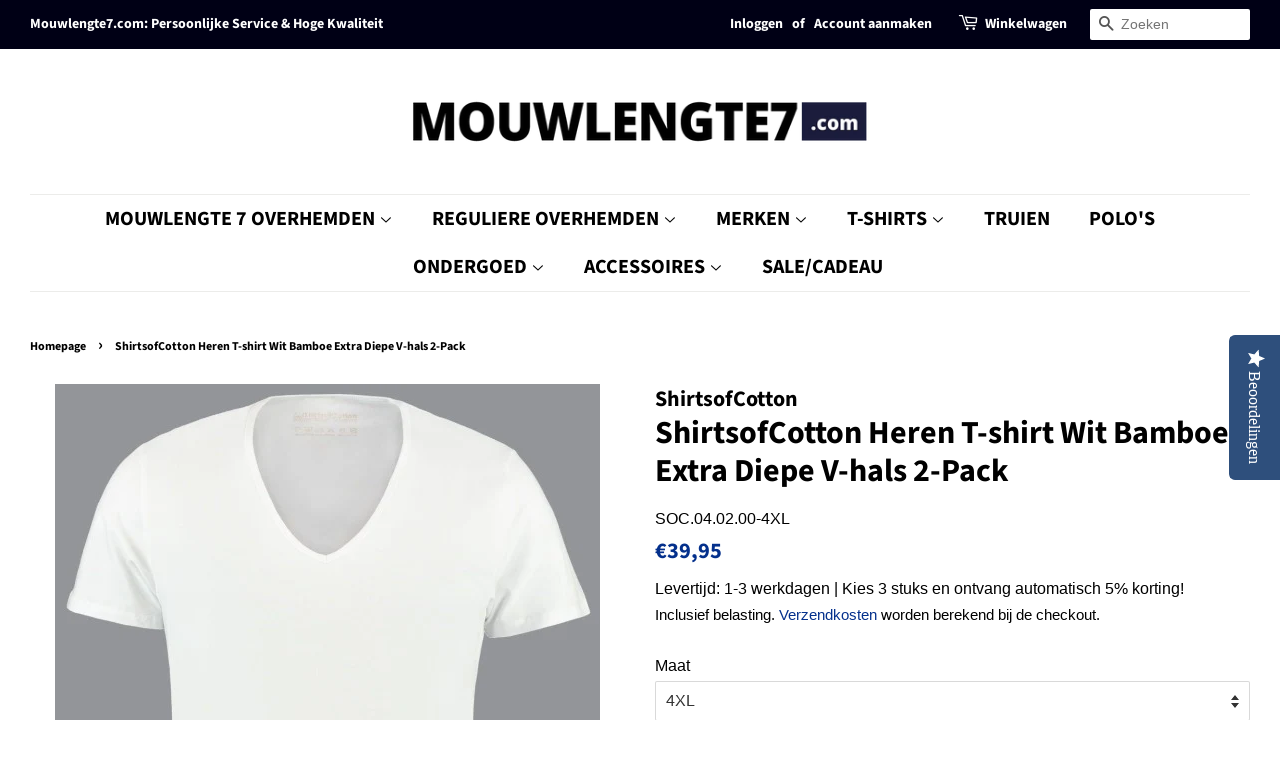

--- FILE ---
content_type: text/html; charset=utf-8
request_url: https://mouwlengte7.com/products/wit-bamboe-katoen-extra-diep-v-hals-t-shirt-2-pack
body_size: 45489
content:
<!doctype html>
<html class="no-js" lang="nl">
<head>
  <!-- Google Tag Manager -->
<script>(function(w,d,s,l,i){w[l]=w[l]||[];w[l].push({'gtm.start':
new Date().getTime(),event:'gtm.js'});var f=d.getElementsByTagName(s)[0],
j=d.createElement(s),dl=l!='dataLayer'?'&l='+l:'';j.async=true;j.src=
'https://www.googletagmanager.com/gtm.js?id='+i+dl;f.parentNode.insertBefore(j,f);
})(window,document,'script','dataLayer','GTM-5ZRDBKN7');</script>
<!-- End Google Tag Manager -->
  <meta name="google-site-verification" content="whCAhzgxNw8em4YevR5UwNnNwAMrG0vrid-A7EbTUAY" />
  <!-- Global site tag (gtag.js) - Google Analytics -->
<script async src="https://www.googletagmanager.com/gtag/js?id=G-CPKK6GHHR9"></script>
<script>
  window.dataLayer = window.dataLayer || [];
  function gtag(){dataLayer.push(arguments);}
  gtag('js', new Date());

  gtag('config', 'G-CPKK6GHHR9');
</script>
  
  
  <!-- Basic page needs ================================================== -->
  <meta charset="utf-8">
  <meta http-equiv="X-UA-Compatible" content="IE=edge,chrome=1">

  
  <link rel="shortcut icon" href="//mouwlengte7.com/cdn/shop/files/apple-touch-icon_32x32.png?v=1625217809" type="image/png" />
  

  <!-- Title and description ================================================== -->
  <title>
  Wit bamboe katoen T-shirts - extra diepe v-hals - ShirtsofCotton &ndash; Mouwlengte7.com
  </title>

  
  <meta name="description" content="Kwaliteitsmerk voor heren: ShirtsofCotton® T-shirts. 2-pack wit extra diep V-hals T-shirt van bamboekatoen ☆ Witte bamboe T-shirts extra diepe V-hals ☆ Persoonlijke Service ☆ 9.2 Beoordeling &amp; Gratis Bezorgd. ShirtsofCotton® T-shirts: Gun Jezelf Kwaliteit">
  

  <!-- Social meta ================================================== -->
  <!-- /snippets/social-meta-tags.liquid -->




<meta property="og:site_name" content="Mouwlengte7.com">
<meta property="og:url" content="https://mouwlengte7.com/products/wit-bamboe-katoen-extra-diep-v-hals-t-shirt-2-pack">
<meta property="og:title" content="Wit bamboe katoen T-shirts - extra diepe v-hals - ShirtsofCotton">
<meta property="og:type" content="product">
<meta property="og:description" content="Kwaliteitsmerk voor heren: ShirtsofCotton® T-shirts. 2-pack wit extra diep V-hals T-shirt van bamboekatoen ☆ Witte bamboe T-shirts extra diepe V-hals ☆ Persoonlijke Service ☆ 9.2 Beoordeling &amp; Gratis Bezorgd. ShirtsofCotton® T-shirts: Gun Jezelf Kwaliteit">

  <meta property="og:price:amount" content="39,95">
  <meta property="og:price:currency" content="EUR">

<meta property="og:image" content="http://mouwlengte7.com/cdn/shop/products/shirtsofcotton-t-shirt-bamboo-extradeepV-soc040200-front-1200px_1200x1200.jpg?v=1626186552">
<meta property="og:image:secure_url" content="https://mouwlengte7.com/cdn/shop/products/shirtsofcotton-t-shirt-bamboo-extradeepV-soc040200-front-1200px_1200x1200.jpg?v=1626186552">


  <meta name="twitter:site" content="@mouwlengte7">

<meta name="twitter:card" content="summary_large_image">
<meta name="twitter:title" content="Wit bamboe katoen T-shirts - extra diepe v-hals - ShirtsofCotton">
<meta name="twitter:description" content="Kwaliteitsmerk voor heren: ShirtsofCotton® T-shirts. 2-pack wit extra diep V-hals T-shirt van bamboekatoen ☆ Witte bamboe T-shirts extra diepe V-hals ☆ Persoonlijke Service ☆ 9.2 Beoordeling &amp; Gratis Bezorgd. ShirtsofCotton® T-shirts: Gun Jezelf Kwaliteit">


  <!-- Helpers ================================================== -->
  <link rel="canonical" href="https://mouwlengte7.com/products/wit-bamboe-katoen-extra-diep-v-hals-t-shirt-2-pack">
  <meta name="viewport" content="width=device-width,initial-scale=1">
  <meta name="theme-color" content="#04308c">

  <!-- CSS ================================================== -->
  <link href="//mouwlengte7.com/cdn/shop/t/5/assets/timber.scss.css?v=120262328391112748001763315888" rel="stylesheet" type="text/css" media="all" />
  <link href="//mouwlengte7.com/cdn/shop/t/5/assets/theme.scss.css?v=175069644171433903161763315888" rel="stylesheet" type="text/css" media="all" />
  <style data-shopify>
  :root {
    --color-body-text: #000000;
    --color-body: #ffffff;
  }
</style>


  <script>
    window.theme = window.theme || {};

    var theme = {
      strings: {
        addToCart: "Aan winkelwagen toevoegen",
        soldOut: "Uitverkocht: mail voor levertijd",
        unavailable: "Niet beschikbaar",
        zoomClose: "Sluiten (esc)",
        zoomPrev: "Vorige (pijltoets links)",
        zoomNext: "Volgende (pijltoets rechts)",
        addressError: "Fout bij het opzoeken van dat adres",
        addressNoResults: "Geen resultaten voor dat adres",
        addressQueryLimit: "Je hebt de gebruikslimiet van de Google API overschreden. Overweeg een upgrade naar een \u003ca href=\"https:\/\/developers.google.com\/maps\/premium\/usage-limits\"\u003ePremium-pakket\u003c\/a\u003e.",
        authError: "Er is een probleem opgetreden bij het verifiëren van je Google Maps API-sleutel."
      },
      settings: {
        // Adding some settings to allow the editor to update correctly when they are changed
        enableWideLayout: true,
        typeAccentTransform: true,
        typeAccentSpacing: false,
        baseFontSize: '16px',
        headerBaseFontSize: '32px',
        accentFontSize: '20px'
      },
      variables: {
        mediaQueryMedium: 'screen and (max-width: 768px)',
        bpSmall: false
      },
      moneyFormat: "€{{amount_with_comma_separator}}"
    };document.documentElement.className = document.documentElement.className.replace('no-js', 'supports-js');
  </script>

  <!-- Header hook for plugins ================================================== -->
  <script>window.performance && window.performance.mark && window.performance.mark('shopify.content_for_header.start');</script><meta id="shopify-digital-wallet" name="shopify-digital-wallet" content="/57904431288/digital_wallets/dialog">
<meta name="shopify-checkout-api-token" content="3347465aa2b482a21c98d055f2af5cae">
<meta id="in-context-paypal-metadata" data-shop-id="57904431288" data-venmo-supported="false" data-environment="production" data-locale="nl_NL" data-paypal-v4="true" data-currency="EUR">
<link rel="alternate" type="application/json+oembed" href="https://mouwlengte7.com/products/wit-bamboe-katoen-extra-diep-v-hals-t-shirt-2-pack.oembed">
<script async="async" src="/checkouts/internal/preloads.js?locale=nl-NL"></script>
<link rel="preconnect" href="https://shop.app" crossorigin="anonymous">
<script async="async" src="https://shop.app/checkouts/internal/preloads.js?locale=nl-NL&shop_id=57904431288" crossorigin="anonymous"></script>
<script id="apple-pay-shop-capabilities" type="application/json">{"shopId":57904431288,"countryCode":"NL","currencyCode":"EUR","merchantCapabilities":["supports3DS"],"merchantId":"gid:\/\/shopify\/Shop\/57904431288","merchantName":"Mouwlengte7.com","requiredBillingContactFields":["postalAddress","email"],"requiredShippingContactFields":["postalAddress","email"],"shippingType":"shipping","supportedNetworks":["visa","maestro","masterCard","amex"],"total":{"type":"pending","label":"Mouwlengte7.com","amount":"1.00"},"shopifyPaymentsEnabled":true,"supportsSubscriptions":true}</script>
<script id="shopify-features" type="application/json">{"accessToken":"3347465aa2b482a21c98d055f2af5cae","betas":["rich-media-storefront-analytics"],"domain":"mouwlengte7.com","predictiveSearch":true,"shopId":57904431288,"locale":"nl"}</script>
<script>var Shopify = Shopify || {};
Shopify.shop = "cje-fashion.myshopify.com";
Shopify.locale = "nl";
Shopify.currency = {"active":"EUR","rate":"1.0"};
Shopify.country = "NL";
Shopify.theme = {"name":"Minimal (feb2023)","id":136535146726,"schema_name":"Minimal","schema_version":"12.5.1","theme_store_id":380,"role":"main"};
Shopify.theme.handle = "null";
Shopify.theme.style = {"id":null,"handle":null};
Shopify.cdnHost = "mouwlengte7.com/cdn";
Shopify.routes = Shopify.routes || {};
Shopify.routes.root = "/";</script>
<script type="module">!function(o){(o.Shopify=o.Shopify||{}).modules=!0}(window);</script>
<script>!function(o){function n(){var o=[];function n(){o.push(Array.prototype.slice.apply(arguments))}return n.q=o,n}var t=o.Shopify=o.Shopify||{};t.loadFeatures=n(),t.autoloadFeatures=n()}(window);</script>
<script>
  window.ShopifyPay = window.ShopifyPay || {};
  window.ShopifyPay.apiHost = "shop.app\/pay";
  window.ShopifyPay.redirectState = null;
</script>
<script id="shop-js-analytics" type="application/json">{"pageType":"product"}</script>
<script defer="defer" async type="module" src="//mouwlengte7.com/cdn/shopifycloud/shop-js/modules/v2/client.init-shop-cart-sync_C6i3jkHJ.nl.esm.js"></script>
<script defer="defer" async type="module" src="//mouwlengte7.com/cdn/shopifycloud/shop-js/modules/v2/chunk.common_BswcWXXM.esm.js"></script>
<script type="module">
  await import("//mouwlengte7.com/cdn/shopifycloud/shop-js/modules/v2/client.init-shop-cart-sync_C6i3jkHJ.nl.esm.js");
await import("//mouwlengte7.com/cdn/shopifycloud/shop-js/modules/v2/chunk.common_BswcWXXM.esm.js");

  window.Shopify.SignInWithShop?.initShopCartSync?.({"fedCMEnabled":true,"windoidEnabled":true});

</script>
<script>
  window.Shopify = window.Shopify || {};
  if (!window.Shopify.featureAssets) window.Shopify.featureAssets = {};
  window.Shopify.featureAssets['shop-js'] = {"shop-cart-sync":["modules/v2/client.shop-cart-sync_CZ94901E.nl.esm.js","modules/v2/chunk.common_BswcWXXM.esm.js"],"init-fed-cm":["modules/v2/client.init-fed-cm_Bhxzq1Av.nl.esm.js","modules/v2/chunk.common_BswcWXXM.esm.js"],"init-windoid":["modules/v2/client.init-windoid_DaWlpY2d.nl.esm.js","modules/v2/chunk.common_BswcWXXM.esm.js"],"shop-cash-offers":["modules/v2/client.shop-cash-offers_CvzbeIcj.nl.esm.js","modules/v2/chunk.common_BswcWXXM.esm.js","modules/v2/chunk.modal_DrlAPDrt.esm.js"],"shop-button":["modules/v2/client.shop-button_C6AYsd0g.nl.esm.js","modules/v2/chunk.common_BswcWXXM.esm.js"],"init-shop-email-lookup-coordinator":["modules/v2/client.init-shop-email-lookup-coordinator_gutOgwhz.nl.esm.js","modules/v2/chunk.common_BswcWXXM.esm.js"],"shop-toast-manager":["modules/v2/client.shop-toast-manager_CNZwTRsQ.nl.esm.js","modules/v2/chunk.common_BswcWXXM.esm.js"],"shop-login-button":["modules/v2/client.shop-login-button_9WsqYXnS.nl.esm.js","modules/v2/chunk.common_BswcWXXM.esm.js","modules/v2/chunk.modal_DrlAPDrt.esm.js"],"avatar":["modules/v2/client.avatar_BTnouDA3.nl.esm.js"],"init-shop-cart-sync":["modules/v2/client.init-shop-cart-sync_C6i3jkHJ.nl.esm.js","modules/v2/chunk.common_BswcWXXM.esm.js"],"pay-button":["modules/v2/client.pay-button_D0CY5Z72.nl.esm.js","modules/v2/chunk.common_BswcWXXM.esm.js"],"init-shop-for-new-customer-accounts":["modules/v2/client.init-shop-for-new-customer-accounts_BGMyI5yD.nl.esm.js","modules/v2/client.shop-login-button_9WsqYXnS.nl.esm.js","modules/v2/chunk.common_BswcWXXM.esm.js","modules/v2/chunk.modal_DrlAPDrt.esm.js"],"init-customer-accounts-sign-up":["modules/v2/client.init-customer-accounts-sign-up_CsVy15L-.nl.esm.js","modules/v2/client.shop-login-button_9WsqYXnS.nl.esm.js","modules/v2/chunk.common_BswcWXXM.esm.js","modules/v2/chunk.modal_DrlAPDrt.esm.js"],"shop-follow-button":["modules/v2/client.shop-follow-button_CcVMvnCK.nl.esm.js","modules/v2/chunk.common_BswcWXXM.esm.js","modules/v2/chunk.modal_DrlAPDrt.esm.js"],"checkout-modal":["modules/v2/client.checkout-modal_DXQEEo_K.nl.esm.js","modules/v2/chunk.common_BswcWXXM.esm.js","modules/v2/chunk.modal_DrlAPDrt.esm.js"],"init-customer-accounts":["modules/v2/client.init-customer-accounts_BCKHF9sU.nl.esm.js","modules/v2/client.shop-login-button_9WsqYXnS.nl.esm.js","modules/v2/chunk.common_BswcWXXM.esm.js","modules/v2/chunk.modal_DrlAPDrt.esm.js"],"lead-capture":["modules/v2/client.lead-capture_BOSAdm0Q.nl.esm.js","modules/v2/chunk.common_BswcWXXM.esm.js","modules/v2/chunk.modal_DrlAPDrt.esm.js"],"shop-login":["modules/v2/client.shop-login_Dqs9bWtE.nl.esm.js","modules/v2/chunk.common_BswcWXXM.esm.js","modules/v2/chunk.modal_DrlAPDrt.esm.js"],"payment-terms":["modules/v2/client.payment-terms_BENis1BN.nl.esm.js","modules/v2/chunk.common_BswcWXXM.esm.js","modules/v2/chunk.modal_DrlAPDrt.esm.js"]};
</script>
<script>(function() {
  var isLoaded = false;
  function asyncLoad() {
    if (isLoaded) return;
    isLoaded = true;
    var urls = ["https:\/\/chimpstatic.com\/mcjs-connected\/js\/users\/11ddf4c63e80c6168f9696549\/8dc8e91f46825f3b42d7b4539.js?shop=cje-fashion.myshopify.com","\/\/sumo-shopify.com\/apps\/shopify\/sumome-plugin\/js\/sumome.js?siteID=3bd3cd003d3c6c00fee9130066f3e20033d6c900af7b21003ccb2000adfccc00\u0026shopId=57904431288\u0026login=31719eeeadba0c19b6477302833a940e207971c4\u0026shop=cje-fashion.myshopify.com","https:\/\/gcc.metizapps.com\/assets\/js\/app.js?shop=cje-fashion.myshopify.com","\/\/staticw2.yotpo.com\/4sShqFRtZc0fpkffLX79sUdXL1uWy4wtRShcYoUD\/widget.js?shop=cje-fashion.myshopify.com"];
    for (var i = 0; i < urls.length; i++) {
      var s = document.createElement('script');
      s.type = 'text/javascript';
      s.async = true;
      s.src = urls[i];
      var x = document.getElementsByTagName('script')[0];
      x.parentNode.insertBefore(s, x);
    }
  };
  if(window.attachEvent) {
    window.attachEvent('onload', asyncLoad);
  } else {
    window.addEventListener('load', asyncLoad, false);
  }
})();</script>
<script id="__st">var __st={"a":57904431288,"offset":3600,"reqid":"83993107-6ade-4889-a87e-b429615446fe-1768896019","pageurl":"mouwlengte7.com\/products\/wit-bamboe-katoen-extra-diep-v-hals-t-shirt-2-pack","u":"76789aabcf93","p":"product","rtyp":"product","rid":6768355475640};</script>
<script>window.ShopifyPaypalV4VisibilityTracking = true;</script>
<script id="captcha-bootstrap">!function(){'use strict';const t='contact',e='account',n='new_comment',o=[[t,t],['blogs',n],['comments',n],[t,'customer']],c=[[e,'customer_login'],[e,'guest_login'],[e,'recover_customer_password'],[e,'create_customer']],r=t=>t.map((([t,e])=>`form[action*='/${t}']:not([data-nocaptcha='true']) input[name='form_type'][value='${e}']`)).join(','),a=t=>()=>t?[...document.querySelectorAll(t)].map((t=>t.form)):[];function s(){const t=[...o],e=r(t);return a(e)}const i='password',u='form_key',d=['recaptcha-v3-token','g-recaptcha-response','h-captcha-response',i],f=()=>{try{return window.sessionStorage}catch{return}},m='__shopify_v',_=t=>t.elements[u];function p(t,e,n=!1){try{const o=window.sessionStorage,c=JSON.parse(o.getItem(e)),{data:r}=function(t){const{data:e,action:n}=t;return t[m]||n?{data:e,action:n}:{data:t,action:n}}(c);for(const[e,n]of Object.entries(r))t.elements[e]&&(t.elements[e].value=n);n&&o.removeItem(e)}catch(o){console.error('form repopulation failed',{error:o})}}const l='form_type',E='cptcha';function T(t){t.dataset[E]=!0}const w=window,h=w.document,L='Shopify',v='ce_forms',y='captcha';let A=!1;((t,e)=>{const n=(g='f06e6c50-85a8-45c8-87d0-21a2b65856fe',I='https://cdn.shopify.com/shopifycloud/storefront-forms-hcaptcha/ce_storefront_forms_captcha_hcaptcha.v1.5.2.iife.js',D={infoText:'Beschermd door hCaptcha',privacyText:'Privacy',termsText:'Voorwaarden'},(t,e,n)=>{const o=w[L][v],c=o.bindForm;if(c)return c(t,g,e,D).then(n);var r;o.q.push([[t,g,e,D],n]),r=I,A||(h.body.append(Object.assign(h.createElement('script'),{id:'captcha-provider',async:!0,src:r})),A=!0)});var g,I,D;w[L]=w[L]||{},w[L][v]=w[L][v]||{},w[L][v].q=[],w[L][y]=w[L][y]||{},w[L][y].protect=function(t,e){n(t,void 0,e),T(t)},Object.freeze(w[L][y]),function(t,e,n,w,h,L){const[v,y,A,g]=function(t,e,n){const i=e?o:[],u=t?c:[],d=[...i,...u],f=r(d),m=r(i),_=r(d.filter((([t,e])=>n.includes(e))));return[a(f),a(m),a(_),s()]}(w,h,L),I=t=>{const e=t.target;return e instanceof HTMLFormElement?e:e&&e.form},D=t=>v().includes(t);t.addEventListener('submit',(t=>{const e=I(t);if(!e)return;const n=D(e)&&!e.dataset.hcaptchaBound&&!e.dataset.recaptchaBound,o=_(e),c=g().includes(e)&&(!o||!o.value);(n||c)&&t.preventDefault(),c&&!n&&(function(t){try{if(!f())return;!function(t){const e=f();if(!e)return;const n=_(t);if(!n)return;const o=n.value;o&&e.removeItem(o)}(t);const e=Array.from(Array(32),(()=>Math.random().toString(36)[2])).join('');!function(t,e){_(t)||t.append(Object.assign(document.createElement('input'),{type:'hidden',name:u})),t.elements[u].value=e}(t,e),function(t,e){const n=f();if(!n)return;const o=[...t.querySelectorAll(`input[type='${i}']`)].map((({name:t})=>t)),c=[...d,...o],r={};for(const[a,s]of new FormData(t).entries())c.includes(a)||(r[a]=s);n.setItem(e,JSON.stringify({[m]:1,action:t.action,data:r}))}(t,e)}catch(e){console.error('failed to persist form',e)}}(e),e.submit())}));const S=(t,e)=>{t&&!t.dataset[E]&&(n(t,e.some((e=>e===t))),T(t))};for(const o of['focusin','change'])t.addEventListener(o,(t=>{const e=I(t);D(e)&&S(e,y())}));const B=e.get('form_key'),M=e.get(l),P=B&&M;t.addEventListener('DOMContentLoaded',(()=>{const t=y();if(P)for(const e of t)e.elements[l].value===M&&p(e,B);[...new Set([...A(),...v().filter((t=>'true'===t.dataset.shopifyCaptcha))])].forEach((e=>S(e,t)))}))}(h,new URLSearchParams(w.location.search),n,t,e,['guest_login'])})(!0,!0)}();</script>
<script integrity="sha256-4kQ18oKyAcykRKYeNunJcIwy7WH5gtpwJnB7kiuLZ1E=" data-source-attribution="shopify.loadfeatures" defer="defer" src="//mouwlengte7.com/cdn/shopifycloud/storefront/assets/storefront/load_feature-a0a9edcb.js" crossorigin="anonymous"></script>
<script crossorigin="anonymous" defer="defer" src="//mouwlengte7.com/cdn/shopifycloud/storefront/assets/shopify_pay/storefront-65b4c6d7.js?v=20250812"></script>
<script data-source-attribution="shopify.dynamic_checkout.dynamic.init">var Shopify=Shopify||{};Shopify.PaymentButton=Shopify.PaymentButton||{isStorefrontPortableWallets:!0,init:function(){window.Shopify.PaymentButton.init=function(){};var t=document.createElement("script");t.src="https://mouwlengte7.com/cdn/shopifycloud/portable-wallets/latest/portable-wallets.nl.js",t.type="module",document.head.appendChild(t)}};
</script>
<script data-source-attribution="shopify.dynamic_checkout.buyer_consent">
  function portableWalletsHideBuyerConsent(e){var t=document.getElementById("shopify-buyer-consent"),n=document.getElementById("shopify-subscription-policy-button");t&&n&&(t.classList.add("hidden"),t.setAttribute("aria-hidden","true"),n.removeEventListener("click",e))}function portableWalletsShowBuyerConsent(e){var t=document.getElementById("shopify-buyer-consent"),n=document.getElementById("shopify-subscription-policy-button");t&&n&&(t.classList.remove("hidden"),t.removeAttribute("aria-hidden"),n.addEventListener("click",e))}window.Shopify?.PaymentButton&&(window.Shopify.PaymentButton.hideBuyerConsent=portableWalletsHideBuyerConsent,window.Shopify.PaymentButton.showBuyerConsent=portableWalletsShowBuyerConsent);
</script>
<script data-source-attribution="shopify.dynamic_checkout.cart.bootstrap">document.addEventListener("DOMContentLoaded",(function(){function t(){return document.querySelector("shopify-accelerated-checkout-cart, shopify-accelerated-checkout")}if(t())Shopify.PaymentButton.init();else{new MutationObserver((function(e,n){t()&&(Shopify.PaymentButton.init(),n.disconnect())})).observe(document.body,{childList:!0,subtree:!0})}}));
</script>
<script id='scb4127' type='text/javascript' async='' src='https://mouwlengte7.com/cdn/shopifycloud/privacy-banner/storefront-banner.js'></script><link id="shopify-accelerated-checkout-styles" rel="stylesheet" media="screen" href="https://mouwlengte7.com/cdn/shopifycloud/portable-wallets/latest/accelerated-checkout-backwards-compat.css" crossorigin="anonymous">
<style id="shopify-accelerated-checkout-cart">
        #shopify-buyer-consent {
  margin-top: 1em;
  display: inline-block;
  width: 100%;
}

#shopify-buyer-consent.hidden {
  display: none;
}

#shopify-subscription-policy-button {
  background: none;
  border: none;
  padding: 0;
  text-decoration: underline;
  font-size: inherit;
  cursor: pointer;
}

#shopify-subscription-policy-button::before {
  box-shadow: none;
}

      </style>

<script>window.performance && window.performance.mark && window.performance.mark('shopify.content_for_header.end');</script>

  <script src="//mouwlengte7.com/cdn/shop/t/5/assets/jquery-2.2.3.min.js?v=58211863146907186831675432742" type="text/javascript"></script>

  <script src="//mouwlengte7.com/cdn/shop/t/5/assets/lazysizes.min.js?v=155223123402716617051675432742" async="async"></script>

  <!-- Meta Pixel Code -->
<script>
!function(f,b,e,v,n,t,s)
{if(f.fbq)return;n=f.fbq=function(){n.callMethod?
n.callMethod.apply(n,arguments):n.queue.push(arguments)};
if(!f._fbq)f._fbq=n;n.push=n;n.loaded=!0;n.version='2.0';
n.queue=[];t=b.createElement(e);t.async=!0;
t.src=v;s=b.getElementsByTagName(e)[0];
s.parentNode.insertBefore(t,s)}(window, document,'script',
'https://connect.facebook.net/en_US/fbevents.js');
fbq('init', '1286895675238538');
fbq('track', 'PageView');
</script>
<noscript><img height="1" width="1" style="display:none"
src="https://www.facebook.com/tr?id=1286895675238538&ev=PageView&noscript=1"
/></noscript>
<!-- End Meta Pixel Code -->

  
  

<!-- BEGIN app block: shopify://apps/ta-labels-badges/blocks/bss-pl-config-data/91bfe765-b604-49a1-805e-3599fa600b24 --><script
    id='bss-pl-config-data'
>
	let TAE_StoreId = "60106";
	if (typeof BSS_PL == 'undefined' || TAE_StoreId !== "") {
  		var BSS_PL = {};
		BSS_PL.storeId = 60106;
		BSS_PL.currentPlan = "free";
		BSS_PL.apiServerProduction = "https://product-labels-pro.bsscommerce.com";
		BSS_PL.publicAccessToken = "cf7ee06b895cd8f3e7bdb1796bee3d44";
		BSS_PL.customerTags = "null";
		BSS_PL.customerId = "null";
		BSS_PL.storeIdCustomOld = 10678;
		BSS_PL.storeIdOldWIthPriority = 12200;
		BSS_PL.storeIdOptimizeAppendLabel = 59637
		BSS_PL.optimizeCodeIds = null; 
		BSS_PL.extendedFeatureIds = null;
		BSS_PL.integration = {"laiReview":{"status":0,"config":[]}};
		BSS_PL.settingsData  = {};
		BSS_PL.configProductMetafields = [];
		BSS_PL.configVariantMetafields = [];
		
		BSS_PL.configData = [].concat({"id":169010,"name":"Normale Mouwlengte","priority":0,"enable_priority":0,"enable":1,"pages":"1,2,3,4,7","related_product_tag":null,"first_image_tags":null,"img_url":"","public_img_url":"","position":0,"apply":null,"product_type":0,"exclude_products":6,"collection_image_type":0,"product":"9901629964635,9901633601883,9901618495835,9901635699035,9163338711387,9163321966939,9163288576347,9163302994267,9163244863835,9163349262683,9498815234395,9498814775643,9498811007323,9498758676827,9498757726555,9637751193947,9637758959963,9637732090203,9637743722843,9637718753627","variant":"","collection":"","exclude_product_ids":"","collection_image":"","inventory":0,"tags":"","excludeTags":"","vendors":"","from_price":null,"to_price":null,"domain_id":60106,"locations":"","enable_allowed_countries":false,"locales":"","enable_allowed_locales":false,"enable_visibility_date":false,"from_date":null,"to_date":null,"enable_discount_range":false,"discount_type":1,"discount_from":null,"discount_to":null,"label_text":"%3Cp%3EStandaard%20Mouwlengte%3C/p%3E","label_text_color":"#ffffff","label_text_background_color":{"type":"hex","value":"#ff7f50"},"label_text_font_size":12,"label_text_no_image":1,"label_text_in_stock":"In Stock","label_text_out_stock":"Sold out","label_shadow":{"blur":0,"h_offset":0,"v_offset":0},"label_opacity":100,"topBottom_padding":4,"border_radius":"0px 0px 0px 0px","border_style":"none","border_size":"0","border_color":"#000000","label_shadow_color":"#808080","label_text_style":0,"label_text_font_family":null,"label_text_font_url":null,"label_preview_image":"/static/adminhtml/images/sample-bg.webp","label_text_enable":1,"customer_tags":"","exclude_customer_tags":"","customer_type":"allcustomers","exclude_customers":"all_customer_tags","label_on_image":"2","label_type":1,"badge_type":0,"custom_selector":null,"margin_top":0,"margin_bottom":0,"mobile_height_label":15,"mobile_width_label":30,"mobile_font_size_label":12,"emoji":null,"emoji_position":null,"transparent_background":null,"custom_page":null,"check_custom_page":false,"include_custom_page":null,"check_include_custom_page":false,"margin_left":0,"instock":null,"price_range_from":null,"price_range_to":null,"enable_price_range":0,"enable_product_publish":0,"selected_product":null,"product_publish_from":null,"product_publish_to":null,"enable_countdown_timer":0,"option_format_countdown":0,"countdown_time":null,"option_end_countdown":null,"start_day_countdown":null,"countdown_type":1,"countdown_daily_from_time":null,"countdown_daily_to_time":null,"countdown_interval_start_time":null,"countdown_interval_length":null,"countdown_interval_break_length":null,"public_url_s3":"","enable_visibility_period":0,"visibility_period":1,"createdAt":"2025-05-16T16:02:20.000Z","customer_ids":"","exclude_customer_ids":"","angle":0,"toolTipText":"","label_shape":"rectangle","label_shape_type":1,"mobile_fixed_percent_label":"percentage","desktop_width_label":35,"desktop_height_label":10,"desktop_fixed_percent_label":"percentage","mobile_position":0,"desktop_label_unlimited_top":0,"desktop_label_unlimited_left":0,"mobile_label_unlimited_top":0,"mobile_label_unlimited_left":0,"mobile_margin_top":0,"mobile_margin_left":0,"mobile_config_label_enable":0,"mobile_default_config":1,"mobile_margin_bottom":0,"enable_fixed_time":0,"fixed_time":null,"statusLabelHoverText":0,"labelHoverTextLink":"","labelAltText":"","statusLabelAltText":0,"enable_badge_stock":0,"badge_stock_style":1,"badge_stock_config":null,"enable_multi_badge":0,"animation_type":0,"animation_duration":2,"animation_repeat_option":0,"animation_repeat":0,"desktop_show_badges":1,"mobile_show_badges":1,"desktop_show_labels":1,"mobile_show_labels":1,"label_text_unlimited_stock":"Unlimited Stock","img_plan_id":0,"label_badge_type":"text","deletedAt":null,"desktop_lock_aspect_ratio":true,"mobile_lock_aspect_ratio":true,"img_aspect_ratio":1,"preview_board_width":268,"preview_board_height":268,"set_size_on_mobile":true,"set_position_on_mobile":true,"set_margin_on_mobile":true,"from_stock":null,"to_stock":null,"condition_product_title":"{\"enabled\":false,\"type\":1,\"content\":\"\"}","conditions_apply_type":"{\"discount\":1,\"price\":1,\"inventory\":1}","public_font_url":null,"font_size_ratio":0.33,"group_ids":"[]","metafields":"{\"valueProductMetafield\":[],\"valueVariantMetafield\":[],\"matching_type\":1,\"metafield_type\":1}","no_ratio_height":true,"updatedAt":"2025-05-26T22:12:47.000Z","multipleBadge":null,"translations":[],"label_id":169010,"label_text_id":169010,"bg_style":"solid"},);

		
		BSS_PL.configDataBanner = [].concat();

		
		BSS_PL.configDataPopup = [].concat();

		
		BSS_PL.configDataLabelGroup = [].concat();
		
		
		BSS_PL.collectionID = ``;
		BSS_PL.collectionHandle = ``;
		BSS_PL.collectionTitle = ``;

		
		BSS_PL.conditionConfigData = [].concat();
	}
</script>




<style>
    
    

</style>

<script>
    function bssLoadScripts(src, callback, isDefer = false) {
        const scriptTag = document.createElement('script');
        document.head.appendChild(scriptTag);
        scriptTag.src = src;
        if (isDefer) {
            scriptTag.defer = true;
        } else {
            scriptTag.async = true;
        }
        if (callback) {
            scriptTag.addEventListener('load', function () {
                callback();
            });
        }
    }
    const scriptUrls = [
        "https://cdn.shopify.com/extensions/019bd440-4ad9-768f-8cbd-b429a1f08a03/product-label-558/assets/bss-pl-init-helper.js",
        "https://cdn.shopify.com/extensions/019bd440-4ad9-768f-8cbd-b429a1f08a03/product-label-558/assets/bss-pl-init-config-run-scripts.js",
    ];
    Promise.all(scriptUrls.map((script) => new Promise((resolve) => bssLoadScripts(script, resolve)))).then((res) => {
        console.log('BSS scripts loaded');
        window.bssScriptsLoaded = true;
    });

	function bssInitScripts() {
		if (BSS_PL.configData.length) {
			const enabledFeature = [
				{ type: 1, script: "https://cdn.shopify.com/extensions/019bd440-4ad9-768f-8cbd-b429a1f08a03/product-label-558/assets/bss-pl-init-for-label.js" },
				{ type: 2, badge: [0, 7, 8], script: "https://cdn.shopify.com/extensions/019bd440-4ad9-768f-8cbd-b429a1f08a03/product-label-558/assets/bss-pl-init-for-badge-product-name.js" },
				{ type: 2, badge: [1, 11], script: "https://cdn.shopify.com/extensions/019bd440-4ad9-768f-8cbd-b429a1f08a03/product-label-558/assets/bss-pl-init-for-badge-product-image.js" },
				{ type: 2, badge: 2, script: "https://cdn.shopify.com/extensions/019bd440-4ad9-768f-8cbd-b429a1f08a03/product-label-558/assets/bss-pl-init-for-badge-custom-selector.js" },
				{ type: 2, badge: [3, 9, 10], script: "https://cdn.shopify.com/extensions/019bd440-4ad9-768f-8cbd-b429a1f08a03/product-label-558/assets/bss-pl-init-for-badge-price.js" },
				{ type: 2, badge: 4, script: "https://cdn.shopify.com/extensions/019bd440-4ad9-768f-8cbd-b429a1f08a03/product-label-558/assets/bss-pl-init-for-badge-add-to-cart-btn.js" },
				{ type: 2, badge: 5, script: "https://cdn.shopify.com/extensions/019bd440-4ad9-768f-8cbd-b429a1f08a03/product-label-558/assets/bss-pl-init-for-badge-quantity-box.js" },
				{ type: 2, badge: 6, script: "https://cdn.shopify.com/extensions/019bd440-4ad9-768f-8cbd-b429a1f08a03/product-label-558/assets/bss-pl-init-for-badge-buy-it-now-btn.js" }
			]
				.filter(({ type, badge }) => BSS_PL.configData.some(item => item.label_type === type && (badge === undefined || (Array.isArray(badge) ? badge.includes(item.badge_type) : item.badge_type === badge))) || (type === 1 && BSS_PL.configDataLabelGroup && BSS_PL.configDataLabelGroup.length))
				.map(({ script }) => script);
				
            enabledFeature.forEach((src) => bssLoadScripts(src));

            if (enabledFeature.length) {
                const src = "https://cdn.shopify.com/extensions/019bd440-4ad9-768f-8cbd-b429a1f08a03/product-label-558/assets/bss-product-label-js.js";
                bssLoadScripts(src);
            }
        }

        if (BSS_PL.configDataBanner && BSS_PL.configDataBanner.length) {
            const src = "https://cdn.shopify.com/extensions/019bd440-4ad9-768f-8cbd-b429a1f08a03/product-label-558/assets/bss-product-label-banner.js";
            bssLoadScripts(src);
        }

        if (BSS_PL.configDataPopup && BSS_PL.configDataPopup.length) {
            const src = "https://cdn.shopify.com/extensions/019bd440-4ad9-768f-8cbd-b429a1f08a03/product-label-558/assets/bss-product-label-popup.js";
            bssLoadScripts(src);
        }

        if (window.location.search.includes('bss-pl-custom-selector')) {
            const src = "https://cdn.shopify.com/extensions/019bd440-4ad9-768f-8cbd-b429a1f08a03/product-label-558/assets/bss-product-label-custom-position.js";
            bssLoadScripts(src, null, true);
        }
    }
    bssInitScripts();
</script>


<!-- END app block --><link href="https://cdn.shopify.com/extensions/019bd440-4ad9-768f-8cbd-b429a1f08a03/product-label-558/assets/bss-pl-style.min.css" rel="stylesheet" type="text/css" media="all">
<link href="https://monorail-edge.shopifysvc.com" rel="dns-prefetch">
<script>(function(){if ("sendBeacon" in navigator && "performance" in window) {try {var session_token_from_headers = performance.getEntriesByType('navigation')[0].serverTiming.find(x => x.name == '_s').description;} catch {var session_token_from_headers = undefined;}var session_cookie_matches = document.cookie.match(/_shopify_s=([^;]*)/);var session_token_from_cookie = session_cookie_matches && session_cookie_matches.length === 2 ? session_cookie_matches[1] : "";var session_token = session_token_from_headers || session_token_from_cookie || "";function handle_abandonment_event(e) {var entries = performance.getEntries().filter(function(entry) {return /monorail-edge.shopifysvc.com/.test(entry.name);});if (!window.abandonment_tracked && entries.length === 0) {window.abandonment_tracked = true;var currentMs = Date.now();var navigation_start = performance.timing.navigationStart;var payload = {shop_id: 57904431288,url: window.location.href,navigation_start,duration: currentMs - navigation_start,session_token,page_type: "product"};window.navigator.sendBeacon("https://monorail-edge.shopifysvc.com/v1/produce", JSON.stringify({schema_id: "online_store_buyer_site_abandonment/1.1",payload: payload,metadata: {event_created_at_ms: currentMs,event_sent_at_ms: currentMs}}));}}window.addEventListener('pagehide', handle_abandonment_event);}}());</script>
<script id="web-pixels-manager-setup">(function e(e,d,r,n,o){if(void 0===o&&(o={}),!Boolean(null===(a=null===(i=window.Shopify)||void 0===i?void 0:i.analytics)||void 0===a?void 0:a.replayQueue)){var i,a;window.Shopify=window.Shopify||{};var t=window.Shopify;t.analytics=t.analytics||{};var s=t.analytics;s.replayQueue=[],s.publish=function(e,d,r){return s.replayQueue.push([e,d,r]),!0};try{self.performance.mark("wpm:start")}catch(e){}var l=function(){var e={modern:/Edge?\/(1{2}[4-9]|1[2-9]\d|[2-9]\d{2}|\d{4,})\.\d+(\.\d+|)|Firefox\/(1{2}[4-9]|1[2-9]\d|[2-9]\d{2}|\d{4,})\.\d+(\.\d+|)|Chrom(ium|e)\/(9{2}|\d{3,})\.\d+(\.\d+|)|(Maci|X1{2}).+ Version\/(15\.\d+|(1[6-9]|[2-9]\d|\d{3,})\.\d+)([,.]\d+|)( \(\w+\)|)( Mobile\/\w+|) Safari\/|Chrome.+OPR\/(9{2}|\d{3,})\.\d+\.\d+|(CPU[ +]OS|iPhone[ +]OS|CPU[ +]iPhone|CPU IPhone OS|CPU iPad OS)[ +]+(15[._]\d+|(1[6-9]|[2-9]\d|\d{3,})[._]\d+)([._]\d+|)|Android:?[ /-](13[3-9]|1[4-9]\d|[2-9]\d{2}|\d{4,})(\.\d+|)(\.\d+|)|Android.+Firefox\/(13[5-9]|1[4-9]\d|[2-9]\d{2}|\d{4,})\.\d+(\.\d+|)|Android.+Chrom(ium|e)\/(13[3-9]|1[4-9]\d|[2-9]\d{2}|\d{4,})\.\d+(\.\d+|)|SamsungBrowser\/([2-9]\d|\d{3,})\.\d+/,legacy:/Edge?\/(1[6-9]|[2-9]\d|\d{3,})\.\d+(\.\d+|)|Firefox\/(5[4-9]|[6-9]\d|\d{3,})\.\d+(\.\d+|)|Chrom(ium|e)\/(5[1-9]|[6-9]\d|\d{3,})\.\d+(\.\d+|)([\d.]+$|.*Safari\/(?![\d.]+ Edge\/[\d.]+$))|(Maci|X1{2}).+ Version\/(10\.\d+|(1[1-9]|[2-9]\d|\d{3,})\.\d+)([,.]\d+|)( \(\w+\)|)( Mobile\/\w+|) Safari\/|Chrome.+OPR\/(3[89]|[4-9]\d|\d{3,})\.\d+\.\d+|(CPU[ +]OS|iPhone[ +]OS|CPU[ +]iPhone|CPU IPhone OS|CPU iPad OS)[ +]+(10[._]\d+|(1[1-9]|[2-9]\d|\d{3,})[._]\d+)([._]\d+|)|Android:?[ /-](13[3-9]|1[4-9]\d|[2-9]\d{2}|\d{4,})(\.\d+|)(\.\d+|)|Mobile Safari.+OPR\/([89]\d|\d{3,})\.\d+\.\d+|Android.+Firefox\/(13[5-9]|1[4-9]\d|[2-9]\d{2}|\d{4,})\.\d+(\.\d+|)|Android.+Chrom(ium|e)\/(13[3-9]|1[4-9]\d|[2-9]\d{2}|\d{4,})\.\d+(\.\d+|)|Android.+(UC? ?Browser|UCWEB|U3)[ /]?(15\.([5-9]|\d{2,})|(1[6-9]|[2-9]\d|\d{3,})\.\d+)\.\d+|SamsungBrowser\/(5\.\d+|([6-9]|\d{2,})\.\d+)|Android.+MQ{2}Browser\/(14(\.(9|\d{2,})|)|(1[5-9]|[2-9]\d|\d{3,})(\.\d+|))(\.\d+|)|K[Aa][Ii]OS\/(3\.\d+|([4-9]|\d{2,})\.\d+)(\.\d+|)/},d=e.modern,r=e.legacy,n=navigator.userAgent;return n.match(d)?"modern":n.match(r)?"legacy":"unknown"}(),u="modern"===l?"modern":"legacy",c=(null!=n?n:{modern:"",legacy:""})[u],f=function(e){return[e.baseUrl,"/wpm","/b",e.hashVersion,"modern"===e.buildTarget?"m":"l",".js"].join("")}({baseUrl:d,hashVersion:r,buildTarget:u}),m=function(e){var d=e.version,r=e.bundleTarget,n=e.surface,o=e.pageUrl,i=e.monorailEndpoint;return{emit:function(e){var a=e.status,t=e.errorMsg,s=(new Date).getTime(),l=JSON.stringify({metadata:{event_sent_at_ms:s},events:[{schema_id:"web_pixels_manager_load/3.1",payload:{version:d,bundle_target:r,page_url:o,status:a,surface:n,error_msg:t},metadata:{event_created_at_ms:s}}]});if(!i)return console&&console.warn&&console.warn("[Web Pixels Manager] No Monorail endpoint provided, skipping logging."),!1;try{return self.navigator.sendBeacon.bind(self.navigator)(i,l)}catch(e){}var u=new XMLHttpRequest;try{return u.open("POST",i,!0),u.setRequestHeader("Content-Type","text/plain"),u.send(l),!0}catch(e){return console&&console.warn&&console.warn("[Web Pixels Manager] Got an unhandled error while logging to Monorail."),!1}}}}({version:r,bundleTarget:l,surface:e.surface,pageUrl:self.location.href,monorailEndpoint:e.monorailEndpoint});try{o.browserTarget=l,function(e){var d=e.src,r=e.async,n=void 0===r||r,o=e.onload,i=e.onerror,a=e.sri,t=e.scriptDataAttributes,s=void 0===t?{}:t,l=document.createElement("script"),u=document.querySelector("head"),c=document.querySelector("body");if(l.async=n,l.src=d,a&&(l.integrity=a,l.crossOrigin="anonymous"),s)for(var f in s)if(Object.prototype.hasOwnProperty.call(s,f))try{l.dataset[f]=s[f]}catch(e){}if(o&&l.addEventListener("load",o),i&&l.addEventListener("error",i),u)u.appendChild(l);else{if(!c)throw new Error("Did not find a head or body element to append the script");c.appendChild(l)}}({src:f,async:!0,onload:function(){if(!function(){var e,d;return Boolean(null===(d=null===(e=window.Shopify)||void 0===e?void 0:e.analytics)||void 0===d?void 0:d.initialized)}()){var d=window.webPixelsManager.init(e)||void 0;if(d){var r=window.Shopify.analytics;r.replayQueue.forEach((function(e){var r=e[0],n=e[1],o=e[2];d.publishCustomEvent(r,n,o)})),r.replayQueue=[],r.publish=d.publishCustomEvent,r.visitor=d.visitor,r.initialized=!0}}},onerror:function(){return m.emit({status:"failed",errorMsg:"".concat(f," has failed to load")})},sri:function(e){var d=/^sha384-[A-Za-z0-9+/=]+$/;return"string"==typeof e&&d.test(e)}(c)?c:"",scriptDataAttributes:o}),m.emit({status:"loading"})}catch(e){m.emit({status:"failed",errorMsg:(null==e?void 0:e.message)||"Unknown error"})}}})({shopId: 57904431288,storefrontBaseUrl: "https://mouwlengte7.com",extensionsBaseUrl: "https://extensions.shopifycdn.com/cdn/shopifycloud/web-pixels-manager",monorailEndpoint: "https://monorail-edge.shopifysvc.com/unstable/produce_batch",surface: "storefront-renderer",enabledBetaFlags: ["2dca8a86"],webPixelsConfigList: [{"id":"1026720091","configuration":"{\"config\":\"{\\\"pixel_id\\\":\\\"G-CPKK6GHHR9\\\",\\\"target_country\\\":\\\"NL\\\",\\\"gtag_events\\\":[{\\\"type\\\":\\\"search\\\",\\\"action_label\\\":[\\\"G-CPKK6GHHR9\\\",\\\"AW-723947361\\\/XIFCCJu0-PsYEOGemtkC\\\"]},{\\\"type\\\":\\\"begin_checkout\\\",\\\"action_label\\\":[\\\"G-CPKK6GHHR9\\\",\\\"AW-723947361\\\/rqEBCKG0-PsYEOGemtkC\\\"]},{\\\"type\\\":\\\"view_item\\\",\\\"action_label\\\":[\\\"G-CPKK6GHHR9\\\",\\\"AW-723947361\\\/qOjzCJi0-PsYEOGemtkC\\\",\\\"MC-3WQ5DE06HC\\\"]},{\\\"type\\\":\\\"purchase\\\",\\\"action_label\\\":[\\\"G-CPKK6GHHR9\\\",\\\"AW-723947361\\\/H1RnCJK0-PsYEOGemtkC\\\",\\\"MC-3WQ5DE06HC\\\"]},{\\\"type\\\":\\\"page_view\\\",\\\"action_label\\\":[\\\"G-CPKK6GHHR9\\\",\\\"AW-723947361\\\/2s6WCJW0-PsYEOGemtkC\\\",\\\"MC-3WQ5DE06HC\\\"]},{\\\"type\\\":\\\"add_payment_info\\\",\\\"action_label\\\":[\\\"G-CPKK6GHHR9\\\",\\\"AW-723947361\\\/wrFxCKS0-PsYEOGemtkC\\\"]},{\\\"type\\\":\\\"add_to_cart\\\",\\\"action_label\\\":[\\\"G-CPKK6GHHR9\\\",\\\"AW-723947361\\\/ofrqCJ60-PsYEOGemtkC\\\"]}],\\\"enable_monitoring_mode\\\":false}\"}","eventPayloadVersion":"v1","runtimeContext":"OPEN","scriptVersion":"b2a88bafab3e21179ed38636efcd8a93","type":"APP","apiClientId":1780363,"privacyPurposes":[],"dataSharingAdjustments":{"protectedCustomerApprovalScopes":["read_customer_address","read_customer_email","read_customer_name","read_customer_personal_data","read_customer_phone"]}},{"id":"300810587","configuration":"{\"pixel_id\":\"1565545343764651\",\"pixel_type\":\"facebook_pixel\",\"metaapp_system_user_token\":\"-\"}","eventPayloadVersion":"v1","runtimeContext":"OPEN","scriptVersion":"ca16bc87fe92b6042fbaa3acc2fbdaa6","type":"APP","apiClientId":2329312,"privacyPurposes":["ANALYTICS","MARKETING","SALE_OF_DATA"],"dataSharingAdjustments":{"protectedCustomerApprovalScopes":["read_customer_address","read_customer_email","read_customer_name","read_customer_personal_data","read_customer_phone"]}},{"id":"shopify-app-pixel","configuration":"{}","eventPayloadVersion":"v1","runtimeContext":"STRICT","scriptVersion":"0450","apiClientId":"shopify-pixel","type":"APP","privacyPurposes":["ANALYTICS","MARKETING"]},{"id":"shopify-custom-pixel","eventPayloadVersion":"v1","runtimeContext":"LAX","scriptVersion":"0450","apiClientId":"shopify-pixel","type":"CUSTOM","privacyPurposes":["ANALYTICS","MARKETING"]}],isMerchantRequest: false,initData: {"shop":{"name":"Mouwlengte7.com","paymentSettings":{"currencyCode":"EUR"},"myshopifyDomain":"cje-fashion.myshopify.com","countryCode":"NL","storefrontUrl":"https:\/\/mouwlengte7.com"},"customer":null,"cart":null,"checkout":null,"productVariants":[{"price":{"amount":39.95,"currencyCode":"EUR"},"product":{"title":"ShirtsofCotton Heren T-shirt Wit Bamboe Extra Diepe V-hals 2-Pack","vendor":"ShirtsofCotton","id":"6768355475640","untranslatedTitle":"ShirtsofCotton Heren T-shirt Wit Bamboe Extra Diepe V-hals 2-Pack","url":"\/products\/wit-bamboe-katoen-extra-diep-v-hals-t-shirt-2-pack","type":"T-shirts"},"id":"40044715049144","image":{"src":"\/\/mouwlengte7.com\/cdn\/shop\/products\/shirtsofcotton-t-shirt-bamboo-extradeepV-soc040200-front-1200px.jpg?v=1626186552"},"sku":"SOC.04.02.00-4XL","title":"4XL","untranslatedTitle":"4XL"},{"price":{"amount":39.95,"currencyCode":"EUR"},"product":{"title":"ShirtsofCotton Heren T-shirt Wit Bamboe Extra Diepe V-hals 2-Pack","vendor":"ShirtsofCotton","id":"6768355475640","untranslatedTitle":"ShirtsofCotton Heren T-shirt Wit Bamboe Extra Diepe V-hals 2-Pack","url":"\/products\/wit-bamboe-katoen-extra-diep-v-hals-t-shirt-2-pack","type":"T-shirts"},"id":"40044715081912","image":{"src":"\/\/mouwlengte7.com\/cdn\/shop\/products\/shirtsofcotton-t-shirt-bamboo-extradeepV-soc040200-front-1200px.jpg?v=1626186552"},"sku":"SOC.04.02.00-3XL","title":"3XL","untranslatedTitle":"3XL"},{"price":{"amount":39.95,"currencyCode":"EUR"},"product":{"title":"ShirtsofCotton Heren T-shirt Wit Bamboe Extra Diepe V-hals 2-Pack","vendor":"ShirtsofCotton","id":"6768355475640","untranslatedTitle":"ShirtsofCotton Heren T-shirt Wit Bamboe Extra Diepe V-hals 2-Pack","url":"\/products\/wit-bamboe-katoen-extra-diep-v-hals-t-shirt-2-pack","type":"T-shirts"},"id":"40044715114680","image":{"src":"\/\/mouwlengte7.com\/cdn\/shop\/products\/shirtsofcotton-t-shirt-bamboo-extradeepV-soc040200-front-1200px.jpg?v=1626186552"},"sku":"SOC.04.02.00-XXL","title":"XXL","untranslatedTitle":"XXL"},{"price":{"amount":39.95,"currencyCode":"EUR"},"product":{"title":"ShirtsofCotton Heren T-shirt Wit Bamboe Extra Diepe V-hals 2-Pack","vendor":"ShirtsofCotton","id":"6768355475640","untranslatedTitle":"ShirtsofCotton Heren T-shirt Wit Bamboe Extra Diepe V-hals 2-Pack","url":"\/products\/wit-bamboe-katoen-extra-diep-v-hals-t-shirt-2-pack","type":"T-shirts"},"id":"40044715147448","image":{"src":"\/\/mouwlengte7.com\/cdn\/shop\/products\/shirtsofcotton-t-shirt-bamboo-extradeepV-soc040200-front-1200px.jpg?v=1626186552"},"sku":"SOC.04.02.00-XL","title":"XL","untranslatedTitle":"XL"},{"price":{"amount":39.95,"currencyCode":"EUR"},"product":{"title":"ShirtsofCotton Heren T-shirt Wit Bamboe Extra Diepe V-hals 2-Pack","vendor":"ShirtsofCotton","id":"6768355475640","untranslatedTitle":"ShirtsofCotton Heren T-shirt Wit Bamboe Extra Diepe V-hals 2-Pack","url":"\/products\/wit-bamboe-katoen-extra-diep-v-hals-t-shirt-2-pack","type":"T-shirts"},"id":"40044715180216","image":{"src":"\/\/mouwlengte7.com\/cdn\/shop\/products\/shirtsofcotton-t-shirt-bamboo-extradeepV-soc040200-front-1200px.jpg?v=1626186552"},"sku":"SOC.04.02.00-L","title":"L","untranslatedTitle":"L"},{"price":{"amount":39.95,"currencyCode":"EUR"},"product":{"title":"ShirtsofCotton Heren T-shirt Wit Bamboe Extra Diepe V-hals 2-Pack","vendor":"ShirtsofCotton","id":"6768355475640","untranslatedTitle":"ShirtsofCotton Heren T-shirt Wit Bamboe Extra Diepe V-hals 2-Pack","url":"\/products\/wit-bamboe-katoen-extra-diep-v-hals-t-shirt-2-pack","type":"T-shirts"},"id":"40044715212984","image":{"src":"\/\/mouwlengte7.com\/cdn\/shop\/products\/shirtsofcotton-t-shirt-bamboo-extradeepV-soc040200-front-1200px.jpg?v=1626186552"},"sku":"SOC.04.02.00-M","title":"M","untranslatedTitle":"M"},{"price":{"amount":39.95,"currencyCode":"EUR"},"product":{"title":"ShirtsofCotton Heren T-shirt Wit Bamboe Extra Diepe V-hals 2-Pack","vendor":"ShirtsofCotton","id":"6768355475640","untranslatedTitle":"ShirtsofCotton Heren T-shirt Wit Bamboe Extra Diepe V-hals 2-Pack","url":"\/products\/wit-bamboe-katoen-extra-diep-v-hals-t-shirt-2-pack","type":"T-shirts"},"id":"40044715245752","image":{"src":"\/\/mouwlengte7.com\/cdn\/shop\/products\/shirtsofcotton-t-shirt-bamboo-extradeepV-soc040200-front-1200px.jpg?v=1626186552"},"sku":"SOC.04.02.00-S","title":"S","untranslatedTitle":"S"},{"price":{"amount":39.95,"currencyCode":"EUR"},"product":{"title":"ShirtsofCotton Heren T-shirt Wit Bamboe Extra Diepe V-hals 2-Pack","vendor":"ShirtsofCotton","id":"6768355475640","untranslatedTitle":"ShirtsofCotton Heren T-shirt Wit Bamboe Extra Diepe V-hals 2-Pack","url":"\/products\/wit-bamboe-katoen-extra-diep-v-hals-t-shirt-2-pack","type":"T-shirts"},"id":"40044715311288","image":{"src":"\/\/mouwlengte7.com\/cdn\/shop\/products\/shirtsofcotton-t-shirt-bamboo-extradeepV-soc040200-front-1200px.jpg?v=1626186552"},"sku":"SOC.04.02.00-XS","title":"XS","untranslatedTitle":"XS"}],"purchasingCompany":null},},"https://mouwlengte7.com/cdn","fcfee988w5aeb613cpc8e4bc33m6693e112",{"modern":"","legacy":""},{"shopId":"57904431288","storefrontBaseUrl":"https:\/\/mouwlengte7.com","extensionBaseUrl":"https:\/\/extensions.shopifycdn.com\/cdn\/shopifycloud\/web-pixels-manager","surface":"storefront-renderer","enabledBetaFlags":"[\"2dca8a86\"]","isMerchantRequest":"false","hashVersion":"fcfee988w5aeb613cpc8e4bc33m6693e112","publish":"custom","events":"[[\"page_viewed\",{}],[\"product_viewed\",{\"productVariant\":{\"price\":{\"amount\":39.95,\"currencyCode\":\"EUR\"},\"product\":{\"title\":\"ShirtsofCotton Heren T-shirt Wit Bamboe Extra Diepe V-hals 2-Pack\",\"vendor\":\"ShirtsofCotton\",\"id\":\"6768355475640\",\"untranslatedTitle\":\"ShirtsofCotton Heren T-shirt Wit Bamboe Extra Diepe V-hals 2-Pack\",\"url\":\"\/products\/wit-bamboe-katoen-extra-diep-v-hals-t-shirt-2-pack\",\"type\":\"T-shirts\"},\"id\":\"40044715049144\",\"image\":{\"src\":\"\/\/mouwlengte7.com\/cdn\/shop\/products\/shirtsofcotton-t-shirt-bamboo-extradeepV-soc040200-front-1200px.jpg?v=1626186552\"},\"sku\":\"SOC.04.02.00-4XL\",\"title\":\"4XL\",\"untranslatedTitle\":\"4XL\"}}]]"});</script><script>
  window.ShopifyAnalytics = window.ShopifyAnalytics || {};
  window.ShopifyAnalytics.meta = window.ShopifyAnalytics.meta || {};
  window.ShopifyAnalytics.meta.currency = 'EUR';
  var meta = {"product":{"id":6768355475640,"gid":"gid:\/\/shopify\/Product\/6768355475640","vendor":"ShirtsofCotton","type":"T-shirts","handle":"wit-bamboe-katoen-extra-diep-v-hals-t-shirt-2-pack","variants":[{"id":40044715049144,"price":3995,"name":"ShirtsofCotton Heren T-shirt Wit Bamboe Extra Diepe V-hals 2-Pack - 4XL","public_title":"4XL","sku":"SOC.04.02.00-4XL"},{"id":40044715081912,"price":3995,"name":"ShirtsofCotton Heren T-shirt Wit Bamboe Extra Diepe V-hals 2-Pack - 3XL","public_title":"3XL","sku":"SOC.04.02.00-3XL"},{"id":40044715114680,"price":3995,"name":"ShirtsofCotton Heren T-shirt Wit Bamboe Extra Diepe V-hals 2-Pack - XXL","public_title":"XXL","sku":"SOC.04.02.00-XXL"},{"id":40044715147448,"price":3995,"name":"ShirtsofCotton Heren T-shirt Wit Bamboe Extra Diepe V-hals 2-Pack - XL","public_title":"XL","sku":"SOC.04.02.00-XL"},{"id":40044715180216,"price":3995,"name":"ShirtsofCotton Heren T-shirt Wit Bamboe Extra Diepe V-hals 2-Pack - L","public_title":"L","sku":"SOC.04.02.00-L"},{"id":40044715212984,"price":3995,"name":"ShirtsofCotton Heren T-shirt Wit Bamboe Extra Diepe V-hals 2-Pack - M","public_title":"M","sku":"SOC.04.02.00-M"},{"id":40044715245752,"price":3995,"name":"ShirtsofCotton Heren T-shirt Wit Bamboe Extra Diepe V-hals 2-Pack - S","public_title":"S","sku":"SOC.04.02.00-S"},{"id":40044715311288,"price":3995,"name":"ShirtsofCotton Heren T-shirt Wit Bamboe Extra Diepe V-hals 2-Pack - XS","public_title":"XS","sku":"SOC.04.02.00-XS"}],"remote":false},"page":{"pageType":"product","resourceType":"product","resourceId":6768355475640,"requestId":"83993107-6ade-4889-a87e-b429615446fe-1768896019"}};
  for (var attr in meta) {
    window.ShopifyAnalytics.meta[attr] = meta[attr];
  }
</script>
<script class="analytics">
  (function () {
    var customDocumentWrite = function(content) {
      var jquery = null;

      if (window.jQuery) {
        jquery = window.jQuery;
      } else if (window.Checkout && window.Checkout.$) {
        jquery = window.Checkout.$;
      }

      if (jquery) {
        jquery('body').append(content);
      }
    };

    var hasLoggedConversion = function(token) {
      if (token) {
        return document.cookie.indexOf('loggedConversion=' + token) !== -1;
      }
      return false;
    }

    var setCookieIfConversion = function(token) {
      if (token) {
        var twoMonthsFromNow = new Date(Date.now());
        twoMonthsFromNow.setMonth(twoMonthsFromNow.getMonth() + 2);

        document.cookie = 'loggedConversion=' + token + '; expires=' + twoMonthsFromNow;
      }
    }

    var trekkie = window.ShopifyAnalytics.lib = window.trekkie = window.trekkie || [];
    if (trekkie.integrations) {
      return;
    }
    trekkie.methods = [
      'identify',
      'page',
      'ready',
      'track',
      'trackForm',
      'trackLink'
    ];
    trekkie.factory = function(method) {
      return function() {
        var args = Array.prototype.slice.call(arguments);
        args.unshift(method);
        trekkie.push(args);
        return trekkie;
      };
    };
    for (var i = 0; i < trekkie.methods.length; i++) {
      var key = trekkie.methods[i];
      trekkie[key] = trekkie.factory(key);
    }
    trekkie.load = function(config) {
      trekkie.config = config || {};
      trekkie.config.initialDocumentCookie = document.cookie;
      var first = document.getElementsByTagName('script')[0];
      var script = document.createElement('script');
      script.type = 'text/javascript';
      script.onerror = function(e) {
        var scriptFallback = document.createElement('script');
        scriptFallback.type = 'text/javascript';
        scriptFallback.onerror = function(error) {
                var Monorail = {
      produce: function produce(monorailDomain, schemaId, payload) {
        var currentMs = new Date().getTime();
        var event = {
          schema_id: schemaId,
          payload: payload,
          metadata: {
            event_created_at_ms: currentMs,
            event_sent_at_ms: currentMs
          }
        };
        return Monorail.sendRequest("https://" + monorailDomain + "/v1/produce", JSON.stringify(event));
      },
      sendRequest: function sendRequest(endpointUrl, payload) {
        // Try the sendBeacon API
        if (window && window.navigator && typeof window.navigator.sendBeacon === 'function' && typeof window.Blob === 'function' && !Monorail.isIos12()) {
          var blobData = new window.Blob([payload], {
            type: 'text/plain'
          });

          if (window.navigator.sendBeacon(endpointUrl, blobData)) {
            return true;
          } // sendBeacon was not successful

        } // XHR beacon

        var xhr = new XMLHttpRequest();

        try {
          xhr.open('POST', endpointUrl);
          xhr.setRequestHeader('Content-Type', 'text/plain');
          xhr.send(payload);
        } catch (e) {
          console.log(e);
        }

        return false;
      },
      isIos12: function isIos12() {
        return window.navigator.userAgent.lastIndexOf('iPhone; CPU iPhone OS 12_') !== -1 || window.navigator.userAgent.lastIndexOf('iPad; CPU OS 12_') !== -1;
      }
    };
    Monorail.produce('monorail-edge.shopifysvc.com',
      'trekkie_storefront_load_errors/1.1',
      {shop_id: 57904431288,
      theme_id: 136535146726,
      app_name: "storefront",
      context_url: window.location.href,
      source_url: "//mouwlengte7.com/cdn/s/trekkie.storefront.cd680fe47e6c39ca5d5df5f0a32d569bc48c0f27.min.js"});

        };
        scriptFallback.async = true;
        scriptFallback.src = '//mouwlengte7.com/cdn/s/trekkie.storefront.cd680fe47e6c39ca5d5df5f0a32d569bc48c0f27.min.js';
        first.parentNode.insertBefore(scriptFallback, first);
      };
      script.async = true;
      script.src = '//mouwlengte7.com/cdn/s/trekkie.storefront.cd680fe47e6c39ca5d5df5f0a32d569bc48c0f27.min.js';
      first.parentNode.insertBefore(script, first);
    };
    trekkie.load(
      {"Trekkie":{"appName":"storefront","development":false,"defaultAttributes":{"shopId":57904431288,"isMerchantRequest":null,"themeId":136535146726,"themeCityHash":"16275388772533510008","contentLanguage":"nl","currency":"EUR","eventMetadataId":"d3d7ca25-7c51-486d-a877-20051e17306d"},"isServerSideCookieWritingEnabled":true,"monorailRegion":"shop_domain","enabledBetaFlags":["65f19447"]},"Session Attribution":{},"S2S":{"facebookCapiEnabled":true,"source":"trekkie-storefront-renderer","apiClientId":580111}}
    );

    var loaded = false;
    trekkie.ready(function() {
      if (loaded) return;
      loaded = true;

      window.ShopifyAnalytics.lib = window.trekkie;

      var originalDocumentWrite = document.write;
      document.write = customDocumentWrite;
      try { window.ShopifyAnalytics.merchantGoogleAnalytics.call(this); } catch(error) {};
      document.write = originalDocumentWrite;

      window.ShopifyAnalytics.lib.page(null,{"pageType":"product","resourceType":"product","resourceId":6768355475640,"requestId":"83993107-6ade-4889-a87e-b429615446fe-1768896019","shopifyEmitted":true});

      var match = window.location.pathname.match(/checkouts\/(.+)\/(thank_you|post_purchase)/)
      var token = match? match[1]: undefined;
      if (!hasLoggedConversion(token)) {
        setCookieIfConversion(token);
        window.ShopifyAnalytics.lib.track("Viewed Product",{"currency":"EUR","variantId":40044715049144,"productId":6768355475640,"productGid":"gid:\/\/shopify\/Product\/6768355475640","name":"ShirtsofCotton Heren T-shirt Wit Bamboe Extra Diepe V-hals 2-Pack - 4XL","price":"39.95","sku":"SOC.04.02.00-4XL","brand":"ShirtsofCotton","variant":"4XL","category":"T-shirts","nonInteraction":true,"remote":false},undefined,undefined,{"shopifyEmitted":true});
      window.ShopifyAnalytics.lib.track("monorail:\/\/trekkie_storefront_viewed_product\/1.1",{"currency":"EUR","variantId":40044715049144,"productId":6768355475640,"productGid":"gid:\/\/shopify\/Product\/6768355475640","name":"ShirtsofCotton Heren T-shirt Wit Bamboe Extra Diepe V-hals 2-Pack - 4XL","price":"39.95","sku":"SOC.04.02.00-4XL","brand":"ShirtsofCotton","variant":"4XL","category":"T-shirts","nonInteraction":true,"remote":false,"referer":"https:\/\/mouwlengte7.com\/products\/wit-bamboe-katoen-extra-diep-v-hals-t-shirt-2-pack"});
      }
    });


        var eventsListenerScript = document.createElement('script');
        eventsListenerScript.async = true;
        eventsListenerScript.src = "//mouwlengte7.com/cdn/shopifycloud/storefront/assets/shop_events_listener-3da45d37.js";
        document.getElementsByTagName('head')[0].appendChild(eventsListenerScript);

})();</script>
<script
  defer
  src="https://mouwlengte7.com/cdn/shopifycloud/perf-kit/shopify-perf-kit-3.0.4.min.js"
  data-application="storefront-renderer"
  data-shop-id="57904431288"
  data-render-region="gcp-us-east1"
  data-page-type="product"
  data-theme-instance-id="136535146726"
  data-theme-name="Minimal"
  data-theme-version="12.5.1"
  data-monorail-region="shop_domain"
  data-resource-timing-sampling-rate="10"
  data-shs="true"
  data-shs-beacon="true"
  data-shs-export-with-fetch="true"
  data-shs-logs-sample-rate="1"
  data-shs-beacon-endpoint="https://mouwlengte7.com/api/collect"
></script>
</head>

<body id="wit-bamboe-katoen-t-shirts-extra-diepe-v-hals-shirtsofcotton" class="template-product">
<!-- Google Tag Manager (noscript) -->
<noscript><iframe src="https://www.googletagmanager.com/ns.html?id=GTM-5ZRDBKN7"
height="0" width="0" style="display:none;visibility:hidden"></iframe></noscript>
<!-- End Google Tag Manager (noscript) -->
  <div id="shopify-section-header" class="shopify-section"><style>
  .logo__image-wrapper {
    max-width: 500px;
  }
  /*================= If logo is above navigation ================== */
  
    .site-nav {
      
        border-top: 1px solid #ececea;
        border-bottom: 1px solid #ececea;
      
      margin-top: 30px;
    }

    
      .logo__image-wrapper {
        margin: 0 auto;
      }
    
  

  /*============ If logo is on the same line as navigation ============ */
  


  
</style>

<div data-section-id="header" data-section-type="header-section">
  <div class="header-bar">
    <div class="wrapper medium-down--hide">
      <div class="post-large--display-table">

        
          <div class="header-bar__left post-large--display-table-cell">

            

            

            
              <div class="header-bar__module header-bar__message">
                
                  <a href="/collections/mouwlengte7-overhemden">
                
                  Mouwlengte7.com: Persoonlijke Service &amp; Hoge Kwaliteit
                
                  </a>
                
              </div>
            

          </div>
        

        <div class="header-bar__right post-large--display-table-cell">

          
            <ul class="header-bar__module header-bar__module--list">
              
                <li>
                  <a href="/account/login" id="customer_login_link">Inloggen</a>
                </li>
                <li>of</li>
                <li>
                  <a href="/account/register" id="customer_register_link">Account aanmaken</a>
                </li>
              
            </ul>
          

          <div class="header-bar__module">
            <span class="header-bar__sep" aria-hidden="true"></span>
            <a href="/cart" class="cart-page-link">
              <span class="icon icon-cart header-bar__cart-icon" aria-hidden="true"></span>
            </a>
          </div>

          <div class="header-bar__module">
            <a href="/cart" class="cart-page-link">
              Winkelwagen
              <span class="cart-count header-bar__cart-count hidden-count">0</span>
            </a>
          </div>

          
            
              <div class="header-bar__module header-bar__search">
                


  <form action="/search" method="get" class="header-bar__search-form clearfix" role="search">
    
    <button type="submit" class="btn btn--search icon-fallback-text header-bar__search-submit">
      <span class="icon icon-search" aria-hidden="true"></span>
      <span class="fallback-text">Zoeken</span>
    </button>
    <input type="search" name="q" value="" aria-label="Zoeken" class="header-bar__search-input" placeholder="Zoeken">
  </form>


              </div>
            
          

        </div>
      </div>
    </div>

    <div class="wrapper post-large--hide announcement-bar--mobile">
      
        
          <a href="/collections/mouwlengte7-overhemden">
        
          <span>Mouwlengte7.com: Persoonlijke Service &amp; Hoge Kwaliteit</span>
        
          </a>
        
      
    </div>

    <div class="wrapper post-large--hide">
      
        <button type="button" class="mobile-nav-trigger" id="MobileNavTrigger" aria-controls="MobileNav" aria-expanded="false">
          <span class="icon icon-hamburger" aria-hidden="true"></span>
          Menu
        </button>
      
      <a href="/cart" class="cart-page-link mobile-cart-page-link">
        <span class="icon icon-cart header-bar__cart-icon" aria-hidden="true"></span>
        Winkelwagen <span class="cart-count hidden-count">0</span>
      </a>
    </div>
    <nav role="navigation">
  <ul id="MobileNav" class="mobile-nav post-large--hide">
    
      
        
        <li class="mobile-nav__link" aria-haspopup="true">
          <a
            href="/collections/mouwlengte7-overhemden"
            class="mobile-nav__sublist-trigger"
            aria-controls="MobileNav-Parent-1"
            aria-expanded="false">
            Mouwlengte 7 Overhemden
            <span class="icon-fallback-text mobile-nav__sublist-expand" aria-hidden="true">
  <span class="icon icon-plus" aria-hidden="true"></span>
  <span class="fallback-text">+</span>
</span>
<span class="icon-fallback-text mobile-nav__sublist-contract" aria-hidden="true">
  <span class="icon icon-minus" aria-hidden="true"></span>
  <span class="fallback-text">-</span>
</span>

          </a>
          <ul
            id="MobileNav-Parent-1"
            class="mobile-nav__sublist">
            
              <li class="mobile-nav__sublist-link ">
                <a href="/collections/mouwlengte7-overhemden" class="site-nav__link">Alle <span class="visually-hidden">Mouwlengte 7 Overhemden</span></a>
              </li>
            
            
              
                <li class="mobile-nav__sublist-link">
                  <a
                    href="/collections/extra-lange-overhemden"
                    >
                    Extra Lange Overhemden
                  </a>
                </li>
              
            
              
                <li class="mobile-nav__sublist-link">
                  <a
                    href="/collections/strijkvrije-overhemden-mouwlengte7"
                    >
                    Strijkvrij Mouwlengte 7
                  </a>
                </li>
              
            
              
                <li class="mobile-nav__sublist-link">
                  <a
                    href="/collections/dubbele-manchet-mouwlengte7"
                    >
                    Dubbele Manchet Mouwlengte 7
                  </a>
                </li>
              
            
              
                <li class="mobile-nav__sublist-link">
                  <a
                    href="/collections/slim-fit-overhemden-mouwlengte7"
                    >
                    Slim Fit Mouwlengte 7
                  </a>
                </li>
              
            
              
                <li class="mobile-nav__sublist-link">
                  <a
                    href="/collections/modern-fit-overhemden-mouwlengte7"
                    >
                    Modern Fit Mouwlengte 7
                  </a>
                </li>
              
            
              
                <li class="mobile-nav__sublist-link">
                  <a
                    href="/collections/zakelijke-mouwlengte-7-overhemden"
                    >
                    Zakelijke Mouwlengte 7
                  </a>
                </li>
              
            
              
                <li class="mobile-nav__sublist-link">
                  <a
                    href="/collections/casual-mouwlengte-7-overhemden"
                    >
                    Casual Mouwlengte7
                  </a>
                </li>
              
            
          </ul>
        </li>
      
    
      
        
        <li class="mobile-nav__link" aria-haspopup="true">
          <a
            href="/collections/normale-mouwlengte-overhemden"
            class="mobile-nav__sublist-trigger"
            aria-controls="MobileNav-Parent-2"
            aria-expanded="false">
            Reguliere Overhemden
            <span class="icon-fallback-text mobile-nav__sublist-expand" aria-hidden="true">
  <span class="icon icon-plus" aria-hidden="true"></span>
  <span class="fallback-text">+</span>
</span>
<span class="icon-fallback-text mobile-nav__sublist-contract" aria-hidden="true">
  <span class="icon icon-minus" aria-hidden="true"></span>
  <span class="fallback-text">-</span>
</span>

          </a>
          <ul
            id="MobileNav-Parent-2"
            class="mobile-nav__sublist">
            
              <li class="mobile-nav__sublist-link ">
                <a href="/collections/normale-mouwlengte-overhemden" class="site-nav__link">Alle <span class="visually-hidden">Reguliere Overhemden</span></a>
              </li>
            
            
              
                <li class="mobile-nav__sublist-link">
                  <a
                    href="/collections/mouwlengte-6"
                    >
                    Mouwlengte 6 Overhemden
                  </a>
                </li>
              
            
              
                <li class="mobile-nav__sublist-link">
                  <a
                    href="/collections/strijkvrije-heren-overhemden"
                    >
                    Strijkvrije Heren Overhemden
                  </a>
                </li>
              
            
              
                <li class="mobile-nav__sublist-link">
                  <a
                    href="/collections/slim-fit-overhemden"
                    >
                    Slim Fit Heren Overhemden
                  </a>
                </li>
              
            
              
                <li class="mobile-nav__sublist-link">
                  <a
                    href="/collections/licht-getailleerde-overhemden"
                    >
                    Licht Getailleerde Overhemden
                  </a>
                </li>
              
            
              
                <li class="mobile-nav__sublist-link">
                  <a
                    href="/collections/zakelijke-heren-overhemden"
                    >
                    Zakelijke Heren Overhemden
                  </a>
                </li>
              
            
              
                <li class="mobile-nav__sublist-link">
                  <a
                    href="/collections/casual-heren-overhemden"
                    >
                    Casual Heren Overhemden
                  </a>
                </li>
              
            
          </ul>
        </li>
      
    
      
        
        <li class="mobile-nav__link" aria-haspopup="true">
          <a
            href="/collections/alle-merken"
            class="mobile-nav__sublist-trigger"
            aria-controls="MobileNav-Parent-3"
            aria-expanded="false">
            Merken
            <span class="icon-fallback-text mobile-nav__sublist-expand" aria-hidden="true">
  <span class="icon icon-plus" aria-hidden="true"></span>
  <span class="fallback-text">+</span>
</span>
<span class="icon-fallback-text mobile-nav__sublist-contract" aria-hidden="true">
  <span class="icon icon-minus" aria-hidden="true"></span>
  <span class="fallback-text">-</span>
</span>

          </a>
          <ul
            id="MobileNav-Parent-3"
            class="mobile-nav__sublist">
            
              <li class="mobile-nav__sublist-link ">
                <a href="/collections/alle-merken" class="site-nav__link">Alle <span class="visually-hidden">Merken</span></a>
              </li>
            
            
              
                <li class="mobile-nav__sublist-link">
                  <a
                    href="/collections/sleeve7-overhemden"
                    >
                    Sleeve7 overhemden
                  </a>
                </li>
              
            
              
                <li class="mobile-nav__sublist-link">
                  <a
                    href="/collections/liefling-overhemden"
                    >
                    Liefling overhemden
                  </a>
                </li>
              
            
              
                <li class="mobile-nav__sublist-link">
                  <a
                    href="/collections/shirtsofcotton-t-shirts"
                    >
                    ShirtsofCotton T-shirts
                  </a>
                </li>
              
            
              
                <li class="mobile-nav__sublist-link">
                  <a
                    href="/collections/venti-overhemden-mouwlengte-7"
                    >
                    Venti ML7 Overhemden
                  </a>
                </li>
              
            
              
                <li class="mobile-nav__sublist-link">
                  <a
                    href="/collections/r2-amsterdam-overhemden"
                    >
                    R2 Amsterdam
                  </a>
                </li>
              
            
              
                <li class="mobile-nav__sublist-link">
                  <a
                    href="/collections/seidensticker-overhemden"
                    >
                    Seidensticker Overhemden
                  </a>
                </li>
              
            
              
                
                <li class="mobile-nav__sublist-link">
                  <a
                    href="/collections/kronstadt-kleding"
                    class="mobile-nav__sublist-trigger"
                    aria-controls="MobileNav-Child-3-7"
                    aria-expanded="false"
                    >
                    Kronstadt Kleding
                    <span class="icon-fallback-text mobile-nav__sublist-expand" aria-hidden="true">
  <span class="icon icon-plus" aria-hidden="true"></span>
  <span class="fallback-text">+</span>
</span>
<span class="icon-fallback-text mobile-nav__sublist-contract" aria-hidden="true">
  <span class="icon icon-minus" aria-hidden="true"></span>
  <span class="fallback-text">-</span>
</span>

                  </a>
                  <ul
                    id="MobileNav-Child-3-7"
                    class="mobile-nav__sublist mobile-nav__sublist--grandchilds">
                    
                      <li class="mobile-nav__sublist-link">
                        <a
                          href="/collections/kronstadt-overhemden"
                          >
                          Kronstadt Overhemden
                        </a>
                      </li>
                    
                  </ul>
                </li>
              
            
              
                <li class="mobile-nav__sublist-link">
                  <a
                    href="/collections/jack-jones-kleding"
                    >
                    Jack &amp; Jones Kleding
                  </a>
                </li>
              
            
              
                <li class="mobile-nav__sublist-link">
                  <a
                    href="/collections/shirtsofholland-overhemden"
                    >
                    ShirtsofHolland kleding
                  </a>
                </li>
              
            
              
                <li class="mobile-nav__sublist-link">
                  <a
                    href="/collections/casa-moda-overhemden-ml7"
                    >
                    Casa Moda ML7 Overhemden
                  </a>
                </li>
              
            
              
                <li class="mobile-nav__sublist-link">
                  <a
                    href="/collections/giovanni-capraro-overhemden"
                    >
                    Giovanni Capraro Overhemden (ML7)
                  </a>
                </li>
              
            
              
                <li class="mobile-nav__sublist-link">
                  <a
                    href="/collections/alfredo-gonzales-sokken"
                    >
                    Alfredo Gonzales Sokken
                  </a>
                </li>
              
            
              
                <li class="mobile-nav__sublist-link">
                  <a
                    href="/collections/alan-red"
                    >
                    Alan Red Basics
                  </a>
                </li>
              
            
          </ul>
        </li>
      
    
      
        
        <li class="mobile-nav__link" aria-haspopup="true">
          <a
            href="/collections/t-shirts"
            class="mobile-nav__sublist-trigger"
            aria-controls="MobileNav-Parent-4"
            aria-expanded="false">
            T-shirts
            <span class="icon-fallback-text mobile-nav__sublist-expand" aria-hidden="true">
  <span class="icon icon-plus" aria-hidden="true"></span>
  <span class="fallback-text">+</span>
</span>
<span class="icon-fallback-text mobile-nav__sublist-contract" aria-hidden="true">
  <span class="icon icon-minus" aria-hidden="true"></span>
  <span class="fallback-text">-</span>
</span>

          </a>
          <ul
            id="MobileNav-Parent-4"
            class="mobile-nav__sublist">
            
              <li class="mobile-nav__sublist-link ">
                <a href="/collections/t-shirts" class="site-nav__link">Alle <span class="visually-hidden">T-shirts</span></a>
              </li>
            
            
              
                <li class="mobile-nav__sublist-link">
                  <a
                    href="/collections/extra-lange-t-shirts"
                    >
                    Extra Lange T-shirts
                  </a>
                </li>
              
            
              
                <li class="mobile-nav__sublist-link">
                  <a
                    href="/collections/ronde-hals-t-shirts"
                    >
                    Ronde Hals T-shirts
                  </a>
                </li>
              
            
              
                <li class="mobile-nav__sublist-link">
                  <a
                    href="/collections/v-hals-heren-t-shirts"
                    >
                    V-hals T-shirts
                  </a>
                </li>
              
            
              
                <li class="mobile-nav__sublist-link">
                  <a
                    href="/collections/ondershirts"
                    >
                    Ondershirts
                  </a>
                </li>
              
            
              
                <li class="mobile-nav__sublist-link">
                  <a
                    href="/collections/longsleeve-t-shirts"
                    >
                    Longsleeve T-shirts
                  </a>
                </li>
              
            
              
                <li class="mobile-nav__sublist-link">
                  <a
                    href="/collections/mouwloze-t-shirts"
                    >
                    Mouwloze T-shirts
                  </a>
                </li>
              
            
              
                <li class="mobile-nav__sublist-link">
                  <a
                    href="/collections/bamboe-t-shirts"
                    >
                    Bamboe T-shirts
                  </a>
                </li>
              
            
              
                <li class="mobile-nav__sublist-link">
                  <a
                    href="/collections/kleuren-t-shirts"
                    >
                    Kleuren T-shirts
                  </a>
                </li>
              
            
          </ul>
        </li>
      
    
      
        <li class="mobile-nav__link">
          <a
            href="/collections/truien"
            class="mobile-nav"
            >
            Truien
          </a>
        </li>
      
    
      
        <li class="mobile-nav__link">
          <a
            href="/collections/poloshirts"
            class="mobile-nav"
            >
            Polo&#39;s
          </a>
        </li>
      
    
      
        
        <li class="mobile-nav__link" aria-haspopup="true">
          <a
            href="/collections/ondergoed"
            class="mobile-nav__sublist-trigger"
            aria-controls="MobileNav-Parent-7"
            aria-expanded="false">
            Ondergoed
            <span class="icon-fallback-text mobile-nav__sublist-expand" aria-hidden="true">
  <span class="icon icon-plus" aria-hidden="true"></span>
  <span class="fallback-text">+</span>
</span>
<span class="icon-fallback-text mobile-nav__sublist-contract" aria-hidden="true">
  <span class="icon icon-minus" aria-hidden="true"></span>
  <span class="fallback-text">-</span>
</span>

          </a>
          <ul
            id="MobileNav-Parent-7"
            class="mobile-nav__sublist">
            
              <li class="mobile-nav__sublist-link ">
                <a href="/collections/ondergoed" class="site-nav__link">Alle <span class="visually-hidden">Ondergoed</span></a>
              </li>
            
            
              
                <li class="mobile-nav__sublist-link">
                  <a
                    href="/collections/extra-lange-boxershorts"
                    >
                    Extra Lange Boxershorts
                  </a>
                </li>
              
            
              
                <li class="mobile-nav__sublist-link">
                  <a
                    href="/collections/heren-sokken"
                    >
                    Sokken
                  </a>
                </li>
              
            
          </ul>
        </li>
      
    
      
        
        <li class="mobile-nav__link" aria-haspopup="true">
          <a
            href="/collections/heren-accessoires"
            class="mobile-nav__sublist-trigger"
            aria-controls="MobileNav-Parent-8"
            aria-expanded="false">
            Accessoires
            <span class="icon-fallback-text mobile-nav__sublist-expand" aria-hidden="true">
  <span class="icon icon-plus" aria-hidden="true"></span>
  <span class="fallback-text">+</span>
</span>
<span class="icon-fallback-text mobile-nav__sublist-contract" aria-hidden="true">
  <span class="icon icon-minus" aria-hidden="true"></span>
  <span class="fallback-text">-</span>
</span>

          </a>
          <ul
            id="MobileNav-Parent-8"
            class="mobile-nav__sublist">
            
              <li class="mobile-nav__sublist-link ">
                <a href="/collections/heren-accessoires" class="site-nav__link">Alle <span class="visually-hidden">Accessoires</span></a>
              </li>
            
            
              
                <li class="mobile-nav__sublist-link">
                  <a
                    href="/collections/baleinen"
                    >
                    Baleinen
                  </a>
                </li>
              
            
          </ul>
        </li>
      
    
      
        <li class="mobile-nav__link">
          <a
            href="/collections/sale"
            class="mobile-nav"
            >
            SALE/CADEAU
          </a>
        </li>
      
    

    
      
        <li class="mobile-nav__link">
          <a href="/account/login" id="customer_login_link">Inloggen</a>
        </li>
        <li class="mobile-nav__link">
          <a href="/account/register" id="customer_register_link">Account aanmaken</a>
        </li>
      
    

    <li class="mobile-nav__link">
      
        <div class="header-bar__module header-bar__search">
          


  <form action="/search" method="get" class="header-bar__search-form clearfix" role="search">
    
    <button type="submit" class="btn btn--search icon-fallback-text header-bar__search-submit">
      <span class="icon icon-search" aria-hidden="true"></span>
      <span class="fallback-text">Zoeken</span>
    </button>
    <input type="search" name="q" value="" aria-label="Zoeken" class="header-bar__search-input" placeholder="Zoeken">
  </form>


        </div>
      
    </li>
  </ul>
</nav>

  </div>

  <header class="site-header" role="banner">
    <div class="wrapper">

      
        <div class="grid--full">
          <div class="grid__item">
            
              <div class="h1 site-header__logo" itemscope itemtype="http://schema.org/Organization">
            
              
                <noscript>
                  
                  <div class="logo__image-wrapper">
                    <img src="//mouwlengte7.com/cdn/shop/files/ml7_mouwlengte7_logo_website_290x50_8fb461a9-9523-46be-8d7f-3a14acabe1f3_500x.png?v=1625738008" alt="Mouwlengte7.com" />
                  </div>
                </noscript>
                <div class="logo__image-wrapper supports-js">
                  <a href="/" itemprop="url" style="padding-top:16.991869918699184%;">
                    
                    <img class="logo__image lazyload"
                         src="//mouwlengte7.com/cdn/shop/files/ml7_mouwlengte7_logo_website_290x50_8fb461a9-9523-46be-8d7f-3a14acabe1f3_300x300.png?v=1625738008"
                         data-src="//mouwlengte7.com/cdn/shop/files/ml7_mouwlengte7_logo_website_290x50_8fb461a9-9523-46be-8d7f-3a14acabe1f3_{width}x.png?v=1625738008"
                         data-widths="[120, 180, 360, 540, 720, 900, 1080, 1296, 1512, 1728, 1944, 2048]"
                         data-aspectratio="5.885167464114833"
                         data-sizes="auto"
                         alt="Mouwlengte7.com"
                         itemprop="logo">
                  </a>
                </div>
              
            
              </div>
            
          </div>
        </div>
        <div class="grid--full medium-down--hide">
          <div class="grid__item">
            
<nav>
  <ul class="site-nav" id="AccessibleNav">
    
      
      
        <li
          class="site-nav--has-dropdown "
          aria-haspopup="true">
          <a
            href="/collections/mouwlengte7-overhemden"
            class="site-nav__link"
            data-meganav-type="parent"
            aria-controls="MenuParent-1"
            aria-expanded="false"
            >
              Mouwlengte 7 Overhemden
              <span class="icon icon-arrow-down" aria-hidden="true"></span>
          </a>
          <ul
            id="MenuParent-1"
            class="site-nav__dropdown "
            data-meganav-dropdown>
            
              
                <li>
                  <a
                    href="/collections/extra-lange-overhemden"
                    class="site-nav__link"
                    data-meganav-type="child"
                    
                    tabindex="-1">
                      Extra Lange Overhemden
                  </a>
                </li>
              
            
              
                <li>
                  <a
                    href="/collections/strijkvrije-overhemden-mouwlengte7"
                    class="site-nav__link"
                    data-meganav-type="child"
                    
                    tabindex="-1">
                      Strijkvrij Mouwlengte 7
                  </a>
                </li>
              
            
              
                <li>
                  <a
                    href="/collections/dubbele-manchet-mouwlengte7"
                    class="site-nav__link"
                    data-meganav-type="child"
                    
                    tabindex="-1">
                      Dubbele Manchet Mouwlengte 7
                  </a>
                </li>
              
            
              
                <li>
                  <a
                    href="/collections/slim-fit-overhemden-mouwlengte7"
                    class="site-nav__link"
                    data-meganav-type="child"
                    
                    tabindex="-1">
                      Slim Fit Mouwlengte 7
                  </a>
                </li>
              
            
              
                <li>
                  <a
                    href="/collections/modern-fit-overhemden-mouwlengte7"
                    class="site-nav__link"
                    data-meganav-type="child"
                    
                    tabindex="-1">
                      Modern Fit Mouwlengte 7
                  </a>
                </li>
              
            
              
                <li>
                  <a
                    href="/collections/zakelijke-mouwlengte-7-overhemden"
                    class="site-nav__link"
                    data-meganav-type="child"
                    
                    tabindex="-1">
                      Zakelijke Mouwlengte 7
                  </a>
                </li>
              
            
              
                <li>
                  <a
                    href="/collections/casual-mouwlengte-7-overhemden"
                    class="site-nav__link"
                    data-meganav-type="child"
                    
                    tabindex="-1">
                      Casual Mouwlengte7
                  </a>
                </li>
              
            
          </ul>
        </li>
      
    
      
      
        <li
          class="site-nav--has-dropdown "
          aria-haspopup="true">
          <a
            href="/collections/normale-mouwlengte-overhemden"
            class="site-nav__link"
            data-meganav-type="parent"
            aria-controls="MenuParent-2"
            aria-expanded="false"
            >
              Reguliere Overhemden
              <span class="icon icon-arrow-down" aria-hidden="true"></span>
          </a>
          <ul
            id="MenuParent-2"
            class="site-nav__dropdown "
            data-meganav-dropdown>
            
              
                <li>
                  <a
                    href="/collections/mouwlengte-6"
                    class="site-nav__link"
                    data-meganav-type="child"
                    
                    tabindex="-1">
                      Mouwlengte 6 Overhemden
                  </a>
                </li>
              
            
              
                <li>
                  <a
                    href="/collections/strijkvrije-heren-overhemden"
                    class="site-nav__link"
                    data-meganav-type="child"
                    
                    tabindex="-1">
                      Strijkvrije Heren Overhemden
                  </a>
                </li>
              
            
              
                <li>
                  <a
                    href="/collections/slim-fit-overhemden"
                    class="site-nav__link"
                    data-meganav-type="child"
                    
                    tabindex="-1">
                      Slim Fit Heren Overhemden
                  </a>
                </li>
              
            
              
                <li>
                  <a
                    href="/collections/licht-getailleerde-overhemden"
                    class="site-nav__link"
                    data-meganav-type="child"
                    
                    tabindex="-1">
                      Licht Getailleerde Overhemden
                  </a>
                </li>
              
            
              
                <li>
                  <a
                    href="/collections/zakelijke-heren-overhemden"
                    class="site-nav__link"
                    data-meganav-type="child"
                    
                    tabindex="-1">
                      Zakelijke Heren Overhemden
                  </a>
                </li>
              
            
              
                <li>
                  <a
                    href="/collections/casual-heren-overhemden"
                    class="site-nav__link"
                    data-meganav-type="child"
                    
                    tabindex="-1">
                      Casual Heren Overhemden
                  </a>
                </li>
              
            
          </ul>
        </li>
      
    
      
      
        <li
          class="site-nav--has-dropdown "
          aria-haspopup="true">
          <a
            href="/collections/alle-merken"
            class="site-nav__link"
            data-meganav-type="parent"
            aria-controls="MenuParent-3"
            aria-expanded="false"
            >
              Merken
              <span class="icon icon-arrow-down" aria-hidden="true"></span>
          </a>
          <ul
            id="MenuParent-3"
            class="site-nav__dropdown site-nav--has-grandchildren"
            data-meganav-dropdown>
            
              
                <li>
                  <a
                    href="/collections/sleeve7-overhemden"
                    class="site-nav__link"
                    data-meganav-type="child"
                    
                    tabindex="-1">
                      Sleeve7 overhemden
                  </a>
                </li>
              
            
              
                <li>
                  <a
                    href="/collections/liefling-overhemden"
                    class="site-nav__link"
                    data-meganav-type="child"
                    
                    tabindex="-1">
                      Liefling overhemden
                  </a>
                </li>
              
            
              
                <li>
                  <a
                    href="/collections/shirtsofcotton-t-shirts"
                    class="site-nav__link"
                    data-meganav-type="child"
                    
                    tabindex="-1">
                      ShirtsofCotton T-shirts
                  </a>
                </li>
              
            
              
                <li>
                  <a
                    href="/collections/venti-overhemden-mouwlengte-7"
                    class="site-nav__link"
                    data-meganav-type="child"
                    
                    tabindex="-1">
                      Venti ML7 Overhemden
                  </a>
                </li>
              
            
              
                <li>
                  <a
                    href="/collections/r2-amsterdam-overhemden"
                    class="site-nav__link"
                    data-meganav-type="child"
                    
                    tabindex="-1">
                      R2 Amsterdam
                  </a>
                </li>
              
            
              
                <li>
                  <a
                    href="/collections/seidensticker-overhemden"
                    class="site-nav__link"
                    data-meganav-type="child"
                    
                    tabindex="-1">
                      Seidensticker Overhemden
                  </a>
                </li>
              
            
              
              
                <li
                  class="site-nav--has-dropdown site-nav--has-dropdown-grandchild "
                  aria-haspopup="true">
                  <a
                    href="/collections/kronstadt-kleding"
                    class="site-nav__link"
                    aria-controls="MenuChildren-3-7"
                    data-meganav-type="parent"
                    
                    tabindex="-1">
                      Kronstadt Kleding
                      <span class="icon icon-arrow-down" aria-hidden="true"></span>
                  </a>
                  <ul
                    id="MenuChildren-3-7"
                    class="site-nav__dropdown-grandchild"
                    data-meganav-dropdown>
                    
                      <li>
                        <a
                          href="/collections/kronstadt-overhemden"
                          class="site-nav__link"
                          data-meganav-type="child"
                          
                          tabindex="-1">
                            Kronstadt Overhemden
                          </a>
                      </li>
                    
                  </ul>
                </li>
              
            
              
                <li>
                  <a
                    href="/collections/jack-jones-kleding"
                    class="site-nav__link"
                    data-meganav-type="child"
                    
                    tabindex="-1">
                      Jack &amp; Jones Kleding
                  </a>
                </li>
              
            
              
                <li>
                  <a
                    href="/collections/shirtsofholland-overhemden"
                    class="site-nav__link"
                    data-meganav-type="child"
                    
                    tabindex="-1">
                      ShirtsofHolland kleding
                  </a>
                </li>
              
            
              
                <li>
                  <a
                    href="/collections/casa-moda-overhemden-ml7"
                    class="site-nav__link"
                    data-meganav-type="child"
                    
                    tabindex="-1">
                      Casa Moda ML7 Overhemden
                  </a>
                </li>
              
            
              
                <li>
                  <a
                    href="/collections/giovanni-capraro-overhemden"
                    class="site-nav__link"
                    data-meganav-type="child"
                    
                    tabindex="-1">
                      Giovanni Capraro Overhemden (ML7)
                  </a>
                </li>
              
            
              
                <li>
                  <a
                    href="/collections/alfredo-gonzales-sokken"
                    class="site-nav__link"
                    data-meganav-type="child"
                    
                    tabindex="-1">
                      Alfredo Gonzales Sokken
                  </a>
                </li>
              
            
              
                <li>
                  <a
                    href="/collections/alan-red"
                    class="site-nav__link"
                    data-meganav-type="child"
                    
                    tabindex="-1">
                      Alan Red Basics
                  </a>
                </li>
              
            
          </ul>
        </li>
      
    
      
      
        <li
          class="site-nav--has-dropdown "
          aria-haspopup="true">
          <a
            href="/collections/t-shirts"
            class="site-nav__link"
            data-meganav-type="parent"
            aria-controls="MenuParent-4"
            aria-expanded="false"
            >
              T-shirts
              <span class="icon icon-arrow-down" aria-hidden="true"></span>
          </a>
          <ul
            id="MenuParent-4"
            class="site-nav__dropdown "
            data-meganav-dropdown>
            
              
                <li>
                  <a
                    href="/collections/extra-lange-t-shirts"
                    class="site-nav__link"
                    data-meganav-type="child"
                    
                    tabindex="-1">
                      Extra Lange T-shirts
                  </a>
                </li>
              
            
              
                <li>
                  <a
                    href="/collections/ronde-hals-t-shirts"
                    class="site-nav__link"
                    data-meganav-type="child"
                    
                    tabindex="-1">
                      Ronde Hals T-shirts
                  </a>
                </li>
              
            
              
                <li>
                  <a
                    href="/collections/v-hals-heren-t-shirts"
                    class="site-nav__link"
                    data-meganav-type="child"
                    
                    tabindex="-1">
                      V-hals T-shirts
                  </a>
                </li>
              
            
              
                <li>
                  <a
                    href="/collections/ondershirts"
                    class="site-nav__link"
                    data-meganav-type="child"
                    
                    tabindex="-1">
                      Ondershirts
                  </a>
                </li>
              
            
              
                <li>
                  <a
                    href="/collections/longsleeve-t-shirts"
                    class="site-nav__link"
                    data-meganav-type="child"
                    
                    tabindex="-1">
                      Longsleeve T-shirts
                  </a>
                </li>
              
            
              
                <li>
                  <a
                    href="/collections/mouwloze-t-shirts"
                    class="site-nav__link"
                    data-meganav-type="child"
                    
                    tabindex="-1">
                      Mouwloze T-shirts
                  </a>
                </li>
              
            
              
                <li>
                  <a
                    href="/collections/bamboe-t-shirts"
                    class="site-nav__link"
                    data-meganav-type="child"
                    
                    tabindex="-1">
                      Bamboe T-shirts
                  </a>
                </li>
              
            
              
                <li>
                  <a
                    href="/collections/kleuren-t-shirts"
                    class="site-nav__link"
                    data-meganav-type="child"
                    
                    tabindex="-1">
                      Kleuren T-shirts
                  </a>
                </li>
              
            
          </ul>
        </li>
      
    
      
        <li>
          <a
            href="/collections/truien"
            class="site-nav__link"
            data-meganav-type="child"
            >
              Truien
          </a>
        </li>
      
    
      
        <li>
          <a
            href="/collections/poloshirts"
            class="site-nav__link"
            data-meganav-type="child"
            >
              Polo&#39;s
          </a>
        </li>
      
    
      
      
        <li
          class="site-nav--has-dropdown "
          aria-haspopup="true">
          <a
            href="/collections/ondergoed"
            class="site-nav__link"
            data-meganav-type="parent"
            aria-controls="MenuParent-7"
            aria-expanded="false"
            >
              Ondergoed
              <span class="icon icon-arrow-down" aria-hidden="true"></span>
          </a>
          <ul
            id="MenuParent-7"
            class="site-nav__dropdown "
            data-meganav-dropdown>
            
              
                <li>
                  <a
                    href="/collections/extra-lange-boxershorts"
                    class="site-nav__link"
                    data-meganav-type="child"
                    
                    tabindex="-1">
                      Extra Lange Boxershorts
                  </a>
                </li>
              
            
              
                <li>
                  <a
                    href="/collections/heren-sokken"
                    class="site-nav__link"
                    data-meganav-type="child"
                    
                    tabindex="-1">
                      Sokken
                  </a>
                </li>
              
            
          </ul>
        </li>
      
    
      
      
        <li
          class="site-nav--has-dropdown "
          aria-haspopup="true">
          <a
            href="/collections/heren-accessoires"
            class="site-nav__link"
            data-meganav-type="parent"
            aria-controls="MenuParent-8"
            aria-expanded="false"
            >
              Accessoires
              <span class="icon icon-arrow-down" aria-hidden="true"></span>
          </a>
          <ul
            id="MenuParent-8"
            class="site-nav__dropdown "
            data-meganav-dropdown>
            
              
                <li>
                  <a
                    href="/collections/baleinen"
                    class="site-nav__link"
                    data-meganav-type="child"
                    
                    tabindex="-1">
                      Baleinen
                  </a>
                </li>
              
            
          </ul>
        </li>
      
    
      
        <li>
          <a
            href="/collections/sale"
            class="site-nav__link"
            data-meganav-type="child"
            >
              SALE/CADEAU
          </a>
        </li>
      
    
  </ul>
</nav>

          </div>
        </div>
      

    </div>
  </header>
</div>



</div>

  <main class="wrapper main-content" role="main">
    <div class="grid">
        <div class="grid__item">
          

<div id="shopify-section-product-template" class="shopify-section"><div itemscope itemtype="http://schema.org/Product" id="ProductSection" data-section-id="product-template" data-section-type="product-template" data-image-zoom-type="zoom-in" data-show-extra-tab="true" data-extra-tab-content="bekijk-maattabellen" data-enable-history-state="true">

  

  
    <style>
      @media screen and (min-width: 769px){
        .single-option-selector,
        .quantity-selector {
          
            min-width: 100%;
          
        }
      }
    </style>
  

  <meta itemprop="url" content="https://mouwlengte7.com/products/wit-bamboe-katoen-extra-diep-v-hals-t-shirt-2-pack">
  <meta itemprop="image" content="//mouwlengte7.com/cdn/shop/products/shirtsofcotton-t-shirt-bamboo-extradeepV-soc040200-front-1200px_grande.jpg?v=1626186552">

  <div class="section-header section-header--breadcrumb">
    

<nav class="breadcrumb" role="navigation" aria-label="breadcrumbs">
  <a href="/" title="Terug naar de voorpagina" id="breadcrumb-home">Homepage</a>

  
    <span aria-hidden="true" class="breadcrumb__sep">&rsaquo;</span>
    <span>ShirtsofCotton Heren T-shirt Wit Bamboe Extra Diepe V-hals 2-Pack</span>

  
</nav>

<script>
  if(sessionStorage.breadcrumb) {
    theme.breadcrumbs = {};
    theme.breadcrumbs.collection = JSON.parse(sessionStorage.breadcrumb);
    var showCollection = false;var breadcrumbHTML = '<span aria-hidden="true">&nbsp;&rsaquo;&nbsp;</span><a href="' + theme.breadcrumbs.collection.link + '" title="' + theme.breadcrumbs.collection.title + '">'+ theme.breadcrumbs.collection.title +'</a>';
      var homeBreadcrumb = document.getElementById('breadcrumb-home');
      var productCollections = [{"id":271895691448,"handle":"alle-merken","title":"Alle Merken","updated_at":"2026-01-19T13:10:36+01:00","body_html":"\u003cp\u003eAl onze merken in één overzicht: de extra lange overhemden van Sleeve7, de unieke overhemden van Liefling, de extra zachte T-shirts van ShirtsofCotton en de producten van ShirtsofHolland en Baleinen. Bekijk onze gehele collectie hieronder.\u003c\/p\u003e\n\u003c!-- split --\u003e\n\u003ch2\u003eMouwlengte 7 shirts van het merk Sleeve7\u003cbr\u003e\n\u003c\/h2\u003e\n\u003cp\u003eMet Sleeve7 overhemden zit de lange man goed voor een ruime keuze uit eigentijdse en luxe overhemden. Extra lange mouwen bieden de ideale pasvorm. Subtiele details zorgen voor een kwalitatieve touch, terwijl de iets langere onderkant ervoor zorgt dat het overhemd netjes in de broek blijft zitten.\u003c\/p\u003e\n\u003ch2\u003eMouwlengte 6 shirts van het merk Liefling\u003c\/h2\u003e\n\u003cp\u003eVakmanschap en Nederlandse precisie. De Liefling overhemden met mouwlengte 6 zijn vervaardigd vanuit 100% katoen. De shirts kenmerken zich aan het fantastische draagcomfort en de unieke one piece collar boord (een overhemd waarbij de body en de kraag uit één stuk stof is gesneden). De dragers van Liefling prijzen de kwaliteit en het draagcomfort. Bovendien hebben de mouwen een mouwlengte van gemiddeld 68 centimeter.\u003c\/p\u003e\n\u003cp\u003e\u003cimg src=\"https:\/\/cdn.shopify.com\/s\/files\/1\/0579\/0443\/1288\/files\/alle-merken-overhemden-t-shirts-ondergoed_1200x1200.jpg?v=1628081328\" alt=\"Alle merken van alle producten\" style=\"width: 100%;\"\u003e\u003c\/p\u003e\n\u003ch2\u003eExtra lange T-shirts van het merk ShirtsofCotton\u003c\/h2\u003e\n\u003cp\u003eDe extra lange T-shirts van ShirtsofCotton worden geprezen door de dragers vanwege de extra lengte, het klein beetje elastaan (stretch) dat is toegevoegd en de fantastisch kwaliteit. Wanneer je eenmaal een T-shirt van ShirtsofCotton hebt, wil je geen ander T-shirt meer. Kies uit de verschillende halzen van het merk, zodat het T-shirt niet zichtbaar is wanneer je één of twee knoopjes van het overhemd open hebt. Een T-shirt van ShirtsofCotton blijft de gehele dag fijn in de broek zitten, zonder dat het T-shirt omhoog kruipt. \u003c\/p\u003e\n\u003ch2\u003eShirtsofHolland Overhemden\u003c\/h2\u003e\n\u003cp\u003eStijlvolle oranje overhemden waarmee je er verzorgd uitziet, die van goede kwaliteit zijn én heerlijk zitten. Voor het EK-voetbal en WK-voetbal, Koningsdag, Vaderdag en de Olympische Spelen. Maar ook voor bedrijven en allerlei Oranje evenementen. Dat zijn de mooie oranje overhemden en oranje T-shirts van ShirtsofHolland, waarin een Oranjesupporter er piekfijn uitziet – op werk en privé.\u003c\/p\u003e","published_at":"2021-07-07T12:21:02+02:00","sort_order":"best-selling","template_suffix":"","disjunctive":false,"rules":[{"column":"variant_price","relation":"greater_than","condition":"0"},{"column":"variant_inventory","relation":"greater_than","condition":"0"}],"published_scope":"web","image":{"created_at":"2021-07-16T15:55:05+02:00","alt":null,"width":1500,"height":250,"src":"\/\/mouwlengte7.com\/cdn\/shop\/collections\/alle-merken-collectie.jpg?v=1626443707"}},{"id":275407700152,"handle":"bamboe-t-shirts","title":"Bamboe T-shirts","updated_at":"2024-11-01T09:55:04+01:00","body_html":"\u003cp\u003eBamboe T-shirts van ShirtsofCotton voor alle mannen. De \"Bamboe T-shirts\" van bamboe katoen zijn heerlijk koel en ademend. De ShirtsofCotton bamboe T-shirts hebben een unieke bamboe\/katoen mix waardoor de T-shirts heerlijk zacht aanvoelen. Bamboe T-shirts van uitstekende kwaliteit en een prettige pasvorm.\u003c\/p\u003e\n\u003c!-- split --\u003e\n\u003cp\u003e\u003cbr\u003e\u003c\/p\u003e\n\u003ch2\u003eVoor de liefhebber van bamboe T-shirts\u003c\/h2\u003e\n\u003cp\u003eShirtsofCotton heeft heerlijke bamboe T-shirts in alle soorten, maten en kleuren. Een geperfectioneerde boord verkrijgbaar in verschillende halzen. De bamboe T-shirts zijn heerlijk zacht en vochtafvoerend. De T-shirts zijn gemaakt van een unieke bamboe katoen combinatie. Speciaal ontwikkeld voor het beste T-shirt.\u003c\/p\u003e\n\u003ch2\u003eBamboe katoen en zweten\u003c\/h2\u003e\n\u003cp\u003eT-shirts van bamboe katoen hebben een aantal unieke eigenschappen. Net als onze andere T-shirts zijn de bamboe varianten extra lang en heerlijk zacht. Door de unieke eigenschap van bamboe katoen zijn de T-shirts ook sterk ventilerend, vocht absorberend en afvoerend en strijkvrij. Perfecte basics voor iedere man!\u003c\/p\u003e\n\u003cp\u003e\u003cimg src=\"https:\/\/cdn.shopify.com\/s\/files\/1\/0579\/0443\/1288\/files\/T-shirts-van-bamboe-katoen_1200x1200.jpg?v=1628543584\" alt=\"Bamboe T-shirts Online Kopen\" style=\"width: 100%;\"\u003e\u003c\/p\u003e\n\u003ch2\u003eBamboe heren t-shirts lange mouwen\u003c\/h2\u003e\n\u003cp\u003eWij garanderen een perfecte beleving met onze bamboe T-shirts. Al de T-shirts zijn gemaakt van 100% Premium Bamboe Cotton. Het unieke aan de stof is dat deze nauwelijks krimpt. Door een unieke finishing touch zijn de T-shirts daarna extra zacht. En dat zit heerlijk. We blijven continue verbeteren om iedereen T-shirts van het beste bamboe katoen te laten ervaren. Het assortiment van ShirtsofCotton heeft een uitgebreide collectie aan korte- en langemouwen T-shirts.\u003c\/p\u003e\n\u003ch2\u003eShirtsofCotton bamboe T-shirts online bestellen\u003c\/h2\u003e\n\u003cp\u003eU koopt de bamboe T-shirts van ShirtsofCotton eenvoudig en vertrouwd online. ShirtsofCotton T-shirts worden overal ter wereld verkocht en verzonden. Met klanten van Nederland tot Australie. Al onze T-shirts zijn gemakkelijke online te bestellen en worden veilig bij u afgeleverd.\u003c\/p\u003e\n\u003cp\u003e\u003cimg style=\"width: 100%;\" alt=\"bamboo heren tshirts\" src=\"https:\/\/cdn.shopify.com\/s\/files\/1\/0579\/0443\/1288\/files\/unieke-bamboo-shirts-voor-heren-shirtsofcotton_1200x1200.jpg?v=1628543695\"\u003e\u003c\/p\u003e\n\u003ch2\u003eDe bamboe innovatie: Continue verbeteren\u003c\/h2\u003e\n\u003cp\u003eShirtsofCotton bamboe T-shirts zijn op vele manieren verbeterd. Een hoogwaardige mix van bamboe-katoen. Speciaal ontwikkeld voor ShirtsofCotton. Net iets langer aan de onderkant. Voorgekrompen. En voorgewassen. Verschillende beschermende wassingen. Meer ruimte in de oksel. Licht getailleerd. Extra lang. Een modern weggewerkt neklabel. Met perfect afgestemde V-halzen voor onder ieder overhemd. En vooral extra zacht. En we blijven continue verbeteren - dankzij de enorme input en enthousiasme van onze klanten. ShirtsofCotton bamboe T-shirts voor alle mannen.\u003c\/p\u003e\n\u003ch2\u003eGun jezelf kwaliteit\u003c\/h2\u003e\n\u003cp\u003eMannen voelen zich lekker in onze T-shirts, sterker en zekerder. En een goed T-shirt moet je ook een beetje voelen rond je lichaam. Ervaar nu ook een perfect T-shirt van ShirtsofCotton - en gun jezelf kwaliteit.\u003c\/p\u003e","published_at":"2021-08-09T23:15:26+02:00","sort_order":"best-selling","template_suffix":"","disjunctive":false,"rules":[{"column":"tag","relation":"equals","condition":"Bamboe"},{"column":"type","relation":"equals","condition":"T-shirts"},{"column":"variant_inventory","relation":"greater_than","condition":"0"}],"published_scope":"web","image":{"created_at":"2021-08-09T23:16:35+02:00","alt":null,"width":870,"height":200,"src":"\/\/mouwlengte7.com\/cdn\/shop\/collections\/bamboe-t-shirts.jpg?v=1628543795"}},{"id":271896379576,"handle":"extra-lange-t-shirts","title":"Extra Lange T-shirts","updated_at":"2026-01-18T13:10:07+01:00","body_html":"\u003cp\u003ePremium extra lange heren T-shirts online. Iedere man heeft wel een aantal extra lange T-shirts in zijn kledingkast liggen. Voor heren met een lange lichaamslengte kan het echter een uitdaging zijn om T-shirts te vinden die extra lang zijn. Gelukkig bieden wij bij ShirtsofCotton een uitgebreide collectie  extra lange T-shirts aan van hoge kwaliteit. Deze T-shirts kun je dragen op warme dagen en ze zijn ook zeer geschikt om onder een overhemd te dragen. Het lange T-shirt blijft de gehele dag in de broek zitten - ook als je je uitrekt. Bekijk alle extra lange T-shirts voor in het dagelijks leven of onder je \u003ca href=\"https:\/\/mouwlengte7.com\/collections\/sleeve7-overhemden\" title=\"Mouwlengte 7 overhemden kopen\" data-mce-href=\"https:\/\/mouwlengte7.com\/collections\/sleeve7-overhemden\"\u003eMouwlengte 7 overhemd\u003c\/a\u003e online. \u003ca href=\"#meer-informatie\"\u003eMeer informatie…\u003c\/a\u003e\u003c\/p\u003e\n\u003cp\u003e \u003c\/p\u003e\n\u003c!-- split --\u003e\n\u003ch2 id=\"meer-informatie\"\u003eExtra lange T-shirts - voor wie?\u003c\/h2\u003e\n\u003cp\u003eExtra lange T-shirts zijn speciaal ontworpen voor West-Europese mannen. Niet alle T-shirt producenten houden rekening met de extra lengte die rondloopt in West-Europa. Deze West-Europeanen oftewel lange mannen zullen al gauw met een te kort T-shirt rondlopen. Of met een te kort T-shirt onder je overhemd. Speciaal voor deze mannen zijn er extra T-shirts ontwikkeld. Het meest gedragen merk is het Nederlandse merk \u003ca href=\"https:\/\/mouwlengte7.com\/collections\/shirtsofcotton-t-shirts\" title=\"ShirtsofCotton T-shirts\" data-mce-href=\"https:\/\/mouwlengte7.com\/collections\/shirtsofcotton-t-shirts\"\u003eShirtsofCotton\u003c\/a\u003e. Wanneer je eenmaal een T-shirt of ondershirt van ShirtsofCotton hebt aangehad, wil je geen ander extra lang t shirt meer.\u003c\/p\u003e\n\u003cp\u003e\u003cimg style=\"width: 100%;\" alt=\"Extra Lange T-shirts voor Heren\" src=\"https:\/\/cdn.shopify.com\/s\/files\/1\/0579\/0443\/1288\/files\/extra-lange-shirts-voor-heren_1200x1200.jpg?v=1628161271\"\u003e\u003c\/p\u003e\n\u003cp\u003eGemiddeld zijn Nederlanders 180 (eigenlijk 183 cm) centimeter lang. 60% is langer dan 175 centimeter. Dus een extra lang T-shirts is dan wel zo lekker.\u003c\/p\u003e\n\u003cblockquote\u003e\n\u003cp\u003eExtra lange T-shirts: Lekker gewoon, lekker extra lang\u003c\/p\u003e\n\u003c\/blockquote\u003e\n\u003ch2\u003eShirtsofCotton T-shirts: continu verbeteren\u003c\/h2\u003e\n\u003cp\u003eShirtsofCotton extra Lange T-shirts zijn op 8 manieren verbeterd t.o.v. andere T-shirts. Dit zijn ze:\u003c\/p\u003e\n\u003col\u003e\n\u003cli\u003eEen hoogwaardige katoensoort\u003c\/li\u003e\n\u003cli\u003eEen speciaal ontwikkelde katoenweving\u003c\/li\u003e\n\u003cli\u003eNet iets langer aan de onderkant (dus extra lang)\u003c\/li\u003e\n\u003cli\u003eVoorgekrompen en voorgewassen\u003c\/li\u003e\n\u003cli\u003eVerschillende beschermende wassingen\u003c\/li\u003e\n\u003cli\u003eMeer ruimte in de oksel\u003c\/li\u003e\n\u003cli\u003eLicht getailleerd en extra lang gemaakt\u003c\/li\u003e\n\u003cli\u003eEen modern weggewerkt neklabel\u003c\/li\u003e\n\u003c\/ol\u003e\n\u003cp\u003eNaast de extra lange \u003ca href=\"https:\/\/mouwlengte7.com\/collections\/ronde-hals-t-shirts\" title=\"Ronde hals T-shirts kopen\" data-mce-href=\"https:\/\/mouwlengte7.com\/collections\/ronde-hals-t-shirts\"\u003eronde hals T-shirts\u003c\/a\u003e, heeft ShirtsofCotton ook extra lange T-shirts met perfect afgestemde V-halzen voor onder ieder overhemd. En vooral extra zacht. T-shirts gemaakt van 100% organisch katoen, bamboe of van een mix van 95% katoen en 5% elastaan. Alle T-shirts zijn net een beetje langer aan de onderkant - speciaal voor mannen langer dan 1.80 m. En we blijven continue verbeteren - dankzij de enorme input en enthousiasme van onze klanten. ShirtsofCotton T-shirts voor alle mannen. Ook in een extra lange uitvoering voor alle mannen.\u003c\/p\u003e\n\u003ch2\u003eOnze collectie extra lange T-shirts\u003c\/h2\u003e\n\u003cp\u003eOnze collectie extra lange T-shirts voor heren is zorgvuldig samengesteld om aan de behoeften van lange mannen te voldoen. Met een focus op kwaliteit, comfort en stijl, bieden wij een breed aanbod aan opties, variërend van basic effen shirts in wit, tot aan meer trendy kleuren zoals blauw en groen.\u003cbr\u003e\u003c\/p\u003e\n\u003ch3\u003eKwaliteit en duurzaamheid\u003c\/h3\u003e\n\u003cp\u003eBij ShirtsofCotton streven we naar de hoogste kwaliteit in al onze producten. Onze extra lange T-shirts zijn gemaakt van hoogwaardige materialen die niet alleen zacht en comfortabel aanvoelen op de huid, maar ook duurzaam zijn en lang meegaan. Door te investeren in kwaliteit, kun je erop vertrouwen dat jouw lange T-shirts er na vele wasbeurten nog steeds als nieuw uitzien.\u003c\/p\u003e\n\u003ch3\u003ePasvorm en comfort\u003c\/h3\u003e\n\u003cp\u003eHet vinden van de juiste pasvorm is cruciaal voor een comfortabele outfit. Onze extra lange T-shirts zijn speciaal ontworpen met de lange man in gedachten, waardoor ze perfect aansluiten op het lichaam zonder te strak te zitten. Dankzij de extra lengte blijven de shirts netjes op hun plek zitten, zelfs tijdens activiteiten met veel beweging. Of je nu op zoek bent naar een shirt om te dragen onder een trui of gewoon als basislaag, onze T-shirts bieden het comfort en de pasvorm die je zoekt.\u003cbr\u003e\u003c\/p\u003e\n\u003ch2\u003eExtra zacht én extra lang\u003c\/h2\u003e\n\u003cp\u003eDe extra lange heren T-shirts zijn gemaakt van 100% kwaliteit American Cotton. De stof van alle lange heren T-shirts is voorgekrompen en voorgewassen. Dit zit erg fijn om het lichaam. De T-shirts zijn extra zacht en gaan lekker lang mee. Onze extra lange T-shirts zijn er in alle kleuren en maten. De extra zachte en extra lange heren T-shirts staan bekend om comfort en stijl. Het extra lange T-shirt is voor iedereen de favoriet.\u003c\/p\u003e\n\u003ch2\u003eVerschillende soorten halzen\u003c\/h2\u003e\n\u003cp\u003eDe extra lange T-shirts van ShirtsofCotton zijn beschikbaar in verschillende soorten halzen. Er is keuze uit een crew neck en verschillende dieptes extra lange \u003ca title=\"V hals t-shirts voor heren kopen\" href=\"https:\/\/mouwlengte7.com\/collections\/v-hals-heren-t-shirts\"\u003eV-hals T-shirts voor heren\u003c\/a\u003e. De verschillende extra lange V-hals T-shirts zijn ideaal om te combineren met overhemden. De V-hals dieptes zijn afgestemd op het aantal los gedragen knoopjes. Draag ShirtsofCotton met een overhemd om te voorkomen dat het ondershirt zichtbaar is. Draag je een wit overhemd - kies dan voor een grijs of contrasterende kleur extra lang T-shirt. Hierdoor zul je de mouwen van het extra lange T-shirt niet of nauwelijks zien. Bij elk ander kleur overhemd kun je kiezen voor wit T-shirt. \u003c\/p\u003e\n\u003ch2\u003eWat is een normaal T-shirt?\u003c\/h2\u003e\n\u003cp\u003eWat is nu precies het verschil tussen een normaal T-shirt en een extra lang T-shirt? Eigenlijk is er vrij weinig verschil. Het enige verschil is dat bij het extra lange shirt een stuk stof is toegevoegd die het onderste deel van het T-shirt langer maakt. Zo kun je het makkelijk in je broek doen en is het T-shirt ideaal uitgesneden voor de langere man.\u003c\/p\u003e\n\u003cp\u003e\u003cimg src=\"https:\/\/cdn.shopify.com\/s\/files\/1\/0579\/0443\/1288\/files\/heren-t-shirts-extra-lang_1200x1200.jpg?v=1628161744\" alt=\"Heren T-shirts Extra Lang\" style=\"width: 100%;\"\u003e\u003c\/p\u003e\n\u003ch2\u003eWaarom kiezen voor extra lange T-shirts kopen van ShirtsofCotton?\u003c\/h2\u003e\n\u003cul\u003e\n\u003cli\u003eKwaliteit: Onze extra lange T-shirts zijn gemaakt van hoogwaardige materialen voor duurzaamheid en comfort.\u003c\/li\u003e\n\u003cli\u003ePasvorm: Speciaal ontworpen voor lange mannen, bieden onze T-shirts de perfecte pasvorm en extra lengte.\u003c\/li\u003e\n\u003cli\u003eErvaring: Wij zijn zelf lange mannen en weten hoe vervelend het is om geen extra lange shirt te hebben. ShirtsofCotton bestaat nu 10 jaar en hebben al meer dan 10.000 lange mannen voorzien van extra lange T-shirts\u003c\/li\u003e\n\u003cli\u003eService: Wij streven naar uitstekende klantenservice, zodat je weer terugkomt voor een herhaalaankoop en met vertrouwen online bij ons kunt winkelen.\u003c\/li\u003e\n\u003c\/ul\u003e\n\u003cp\u003eKortom, als u op zoek bent naar extra lange T-shirts van hoogwaardige kwaliteit, hoeft u niet verder te zoeken. Ontdek vandaag nog onze collectie en ervaar het verschil zelf!\u003c\/p\u003e","published_at":"2021-07-07T12:32:33+02:00","sort_order":"best-selling","template_suffix":"","disjunctive":false,"rules":[{"column":"tag","relation":"equals","condition":"T-shirt"},{"column":"variant_inventory","relation":"greater_than","condition":"0"},{"column":"tag","relation":"equals","condition":"extra lang"}],"published_scope":"web","image":{"created_at":"2021-07-16T15:17:17+02:00","alt":null,"width":1500,"height":251,"src":"\/\/mouwlengte7.com\/cdn\/shop\/collections\/extra-lange-t-shirts-collectie.jpg?v=1626441437"}},{"id":273784930488,"handle":"kleuren-t-shirts","title":"Kleuren T-shirts","updated_at":"2026-01-18T13:10:07+01:00","body_html":"\u003cp\u003eAllerlei kleuren T-shirts bij ShirtsofCotton Online. Bij ShirtsofCotton kun je kiezen uit verschillende soorten kleuren T-shirts. De heren T-shirts zijn beschikbaar in verschillende maten en halzen, maar ook talloze mooie kleuren. Ontdek welke kleur het meest geschikt is voor jou en waarom ShirtsofCotton je kan voorzien in je behoeftes. Bekijk alle kleuren T-shirts online.\u003c\/p\u003e\n\u003c!-- split --\u003e\n\u003cblockquote\u003e\n\u003cp\u003eKleuren: kies de kleur die bij jou past!\u003c\/p\u003e\n\u003c\/blockquote\u003e\n\u003ch2\u003eEffen heren T-shirts\u003c\/h2\u003e\n\u003cp\u003eElke kleur heeft andere eigenschappen en een andere uitstraling. Het is daarom belangrijk om stil te staan bij de gedachte welke kleur je draagt. Wij hebben onze kleuren voor je onder elkaar gezet en wat deze kleur uitstraalt;\u003c\/p\u003e\n\u003cul style=\"list-style-type: disc;\"\u003e\n\u003cli\u003eDe kleur blauw: deze kleur straalt vertrouwen, rust en evenwichtigheid uit. Het is bewezen dat door het dragen van de kleur blauw je productiever bent.\u003c\/li\u003e\n\u003cli\u003eDe kleur navy: deze donkerblauwe kleur is super populair. Het is een neutrale kleur dat goed te combineren is met diverse kledingstukken.\u003c\/li\u003e\n\u003cli\u003eDe kleur zwart: zwart is een dominante en serieuze kleur. De kleur wordt vaak gedragen voor sombere gelegenheden.\u003c\/li\u003e\n\u003cli\u003eDe kleur groen: het dragen van de kleur groen laat een creatieve indruk achter op mensen.\u003c\/li\u003e\n\u003cli\u003eDe kleur rood: een T-shirt in de kleur rood straalt passie, energie en vitaliteit uit. De kleur rood staat ook bekend voor de uitstraling van de liefde, een echte romanticus.\u003c\/li\u003e\n\u003cli\u003eDe kleur grijs: grijs wordt ervaren als een kleur van luxe. Associaties met grijs zijn strak, verfijnd en georganiseerd\u003c\/li\u003e\n\u003cli\u003eDe kleur wit: de kleur wit staat bekend om neutraliteit en zakelijkheid. Wit is een veilige kleur om te kiezen voor een T-shirt.\u003c\/li\u003e\n\u003c\/ul\u003e\n\u003cp\u003eAls je gaat voor de casual look gaat, kan elke kleur. Wees creatief en verzin de leukste combinaties. Draag bijvoorbeeld een leuk gekleurd T-shirt onder je casual overhemd met een jasje erbij. Geen kleur is meer te gek om casual te dragen! Kijk maar eens om je heen.\u003c\/p\u003e\n\u003cp\u003e\u003cimg style=\"width: 100%;\" alt=\"Verschillende soorten kleuren T-shirts online\" src=\"https:\/\/cdn.shopify.com\/s\/files\/1\/0579\/0443\/1288\/files\/t-shirts-in-alle-kleuren_1200x1200.jpg?v=1628164003\"\u003e\u003c\/p\u003e\n\u003ch2\u003eDe zakelijke kant van een T-shirt\u003c\/h2\u003e\n\u003cp\u003eDe V-hals T-shirts van ShirtsofCotton zijn afgestemd op het bedrijfsleven. De T-shirts zijn te verkrijgen met een ronde hals en V-hals. De V-hals heeft verschillende dieptes. De diepte van de V-hals hangt af van de gelegenheid. Hieronder is een lijst met de verschillende dieptes en bijbehorende gelegenheid.\u003c\/p\u003e\n\u003cul style=\"list-style-type: disc;\"\u003e\n\u003cli\u003eMet 1 knoopje van je overhemd open: het basic V-hals T-shirt\u003c\/li\u003e\n\u003cli\u003eMet 2 knoopjes van je overhemd open: het medium V-hals T-shirt\u003c\/li\u003e\n\u003cli\u003eMet 3 knoopjes van je overhemd open: het diepe V-hals T-shirts\u003c\/li\u003e\n\u003c\/ul\u003e\n\u003ch2\u003eKleuren T-shirts voor heren met stijl\u003c\/h2\u003e\n\u003cp\u003eDe verschillende kleuren T-shirts van ShirtsofCotton koop je online bij de webshop voor premium T-shirts in Nederland en België. Wij onderscheiden ons door alleen T-shirts van hoogwaardige kwaliteit aan te bieden. Alle T-shirts hebben een prettige pasvorm en (bijna) elke maat is beschikbaar. Wij willen graag dat jij je goed voelt in je nieuwe kleur T-shirt.\u003c\/p\u003e\n\u003cp\u003e\u003cimg src=\"https:\/\/cdn.shopify.com\/s\/files\/1\/0579\/0443\/1288\/files\/kleuren-t-shirts-online-voor-heren_1200x1200.jpg?v=1628163736\" alt=\"Bekijk alle kleuren T-shirts nu online\" style=\"width: 100%;\"\u003e\u003c\/p\u003e\n\u003ch2\u003eDe kleuren T-shirts eenvoudig online kopen\u003c\/h2\u003e\n\u003cp\u003eVeel kleuren zijn te koop in onze online winkel voor mannen. Een volledige collectie T-shirts voor mannen. De mooiste kleuren T-shirts koop je online met gemak en eenvoud. 100% kwaliteit gemaakt van premium katoen.\u003c\/p\u003e\n\u003ch2\u003eGun jezelf kwaliteit\u003c\/h2\u003e\n\u003cp\u003eHeren voelen zich goed in onze T-shirts, sterker en zekerder. Genoeg keuze uit verschillende maten en kleuren online. Ervaar nu ook een perfect heren T-shirt van ShirtsofCotton - en gun jezelf kwaliteit.\u003c\/p\u003e","published_at":"2021-07-26T13:57:45+02:00","sort_order":"best-selling","template_suffix":"","disjunctive":false,"rules":[{"column":"type","relation":"equals","condition":"T-shirts"},{"column":"variant_inventory","relation":"greater_than","condition":"0"}],"published_scope":"web","image":{"created_at":"2021-07-26T13:57:44+02:00","alt":null,"width":1500,"height":250,"src":"\/\/mouwlengte7.com\/cdn\/shop\/collections\/kleuren-t-shirts-mouwlengte7.jpg?v=1627300664"}},{"id":273784176824,"handle":"ondershirts","title":"Ondershirts","updated_at":"2026-01-18T13:10:07+01:00","body_html":"\u003cp\u003eUniek is onze collectie: ondershirts voor onder je overhemd. Heerlijke ondershirts met extra lengte in alle kleuren en maten. Met de heren \"ondershirts\" van ShirtsofCotton heb je gegarandeerd een fijn shirt aan onder het overhemd. Elke man heeft wel een stapeltje ondershirts in de kast liggen. Ondershirts zijn een must-have in de kledingkast. Mannen dragen (vaak) een ondershirt onder een overhemd of onder een trui. De ondershirts van ShirtsofCotton zijn langer gemaakt zodat ze in de broek blijven zitten. Ook als je je uitrekt. Bekijk alle ondershirts voor heren online.\u003c\/p\u003e\n\u003c!-- split --\u003e\n\u003cblockquote\u003e\n\u003cp\u003eShirtsofCotton Heren Ondershirts: perfect voor onder een overhemd \u003c\/p\u003e\n\u003c\/blockquote\u003e\n\u003ch2\u003ePerfecte heren ondershirts\u003c\/h2\u003e\n\u003cp\u003eWe hebben voor alle ondershirts de ideale extra lengte berekend (ook na het vele malen wassen en drogen). De ondershirts blijven fijn aanvoelen en zijn een genot voor het lichaam. Na het dragen van de ondershirts van ShirtsofCotton wil je geen andere heren ondershirts meer. We zijn er dan ook zeker van dat we voor elke maat of je nu XS(=extra small) of 4xl(=XXXXL) hebt) de juiste extra lengte aan het ondershirt hebben gegeven. Hieronder een lijstje van alle modellen:\u003c\/p\u003e\n\u003cul style=\"list-style-type: disc;\"\u003e\n\u003cli\u003e1 knoopje van je overhemd open: het ondershirt met basic V-hals\u003c\/li\u003e\n\u003cli\u003e2 knoopjes van je overhemd open: het ondershirt met medium V-hals\u003c\/li\u003e\n\u003cli\u003e3 knoopjes van je overhemd open: het ondershirt met diepe V-hals\u003c\/li\u003e\n\u003cli\u003eRonde boord: het ondershirt met ronde hals\u003c\/li\u003e\n\u003c\/ul\u003e\n\u003ch2\u003eWitte ondershirts\u003c\/h2\u003e\n\u003cp\u003eWit is één van de standaard kleuren T-shirts. Iedereen heeft wel een stapeltje witte heren T-shirts of ondershirts in de kast liggen. Wit is een veel gebruikte kleur voor een ondershirt. Let wel op dat je bij het dragen van een wit overhemd geen wit ondershirt draagt. Wit op wit versterkt de kleur. Bij het dragen van een wit ondershirt met een wit overhemd zul je duidelijk de mouwen van het ondershirt zien en wellicht de hals (afhankelijk van welk type hals je kiest). Draag je een wit overhemd, dan is het beter om een grijs ondershirt van ShirtsofCotton te dragen. Je zult het shirt niet of nauwelijks zien. Dit is ook afhankelijk van de weving van het overhemd dat je draagt.\u003c\/p\u003e\n\u003cp\u003e\u003cimg style=\"width: 100%;\" alt=\"Ondershirts van ShirtsofCotton voor Heren\" src=\"https:\/\/cdn.shopify.com\/s\/files\/1\/0579\/0443\/1288\/files\/ondershirts-voor-mannen-online_1200x1200.jpg?v=1628162730\"\u003e\u003c\/p\u003e\n\u003cp\u003eDe ondershirts van ShirtsofCotton zijn 200 grams katoen en zijn licht getailleerd (maar zeker niet te veel). 95% katoen en 5% elastaan, zodat de extra lange shirts een lichte stretch hebben en daardoor comfortabel aanvoelen. Het perfecte ondershirt voor onder je overhemd. Daarnaast kun je kiezen voor een wit ondershirt van 100% katoen of een wit heren ondershirt van bamboe katoen\u003c\/p\u003e\n\u003ch2\u003eShirtsofCotton ondershirts\u003c\/h2\u003e\n\u003cp\u003eHeerlijke ondershirts van de allerbeste materialen voor een scherpe prijs. ShirtsofCotton: Perfectly crafted to fit your body. Op basis van eigen ervaring en de enorme input van al onze klanten zijn unieke ondershirts en v-hals T-shirts ontworpen voor de moderne man. Gemaakt van 100% American Cotton katoen. Licht getailleerde T-shirts met net dat beetje extra stof aan de onderkant.\u003c\/p\u003e\n\u003ch2\u003eOndershirts zonder mouwen\u003c\/h2\u003e\n\u003cp\u003eWil je een ondershirt zonder mouwen, dan is zijn de ondershirts zonder mouwen van ShirtsofCotton een uitkomst. Wij bieden ondershirts aan zonder mouwen. Je kunt kiezen uit hemden (of hemdjes of singlets) en tanktops\u003c\/p\u003e\n\u003ch2\u003eFijne heren ondershirts\u003c\/h2\u003e\n\u003cp\u003eWij garanderen een uitstekende kwaliteit en een prettige pasvorm van onze T-shirts. Alle ondershirts zijn gemaakt van premium katoen en vervaardigd met een fijne draad. Dit zorgt ervoor dat de shirts ultra zacht zijn en super fijn aanvoelen. Zelfs als je de shirts 10x hebt gewassen, zul je direct merken van een ondershirt van ShirtsofCotton uit de was haalt of een ondershirt van een ander merk. Onze klanten zijn er dol op. De stof is voorgekrompen en voorgewassen. De ondershirts gaan lekker lang mee.\u003c\/p\u003e\n\u003cp\u003e\u003cimg src=\"https:\/\/cdn.shopify.com\/s\/files\/1\/0579\/0443\/1288\/files\/ondershirts-online-bestellen_1200x1200.jpg?v=1628162802\" alt=\"Ondershirts voor Heren Online\" style=\"width: 100%;\"\u003e\u003c\/p\u003e\n\u003ch2\u003eOndershirts met lange mouw\u003c\/h2\u003e\n\u003cp\u003eShirtsofCotton biedt ondershirts aan met korte normale mouw, maar ShirtsofCotton T-shirts heeft ook ondershirts met lange mouw. Ondershirts met lange mouw zijn perfect voor onder het overhemd. Je kunt kiezen uit de volgende kleuren ondershirts met lange mouw: wit, zwart en navy\u003c\/p\u003e\n\u003ch2\u003eOndershirts voor onder het overhemd\u003c\/h2\u003e\n\u003cp\u003eGeperfectioneerde ondershirts voor onder je overhemd. Onze Basic V-hals T-shirts, Medium V-hals T-shirts en Deep V-hals T-shirts zijn perfect afgemeten voor onder je overhemd met 1, 2 of zelfs 3 knoopjes open. En toon je juist graag je T-shirts onder je overhemd dan is het Basic V-hals T-shirt of Basic Round T-shirt de beste keus. Natuurlijk allemaal extra lang. Verkrijgbaar in de volgende basic kleuren:\u003c\/p\u003e\n\u003cul style=\"list-style-type: disc;\"\u003e\n\u003cli\u003eWitte heren ondershirts\u003c\/li\u003e\n\u003cli\u003eGrijze heren ondershirts\u003c\/li\u003e\n\u003cli\u003eNavy heren ondershirts\u003c\/li\u003e\n\u003cli\u003eZwarte heren ondershirts\u003c\/li\u003e\n\u003cli\u003eBlauwe heren ondershirts\u003c\/li\u003e\n\u003cli\u003eGroene heren ondershirts\u003c\/li\u003e\n\u003cli\u003eRode heren ondershirts\u003c\/li\u003e\n\u003c\/ul\u003e\n\u003ch2\u003eVoor elk type man een ondershirt\u003c\/h2\u003e\n\u003cp\u003eIn de gehele wereld lopen verschillende soorten mannen rond. Sommigen mannen zijn groot en slank, sommigen mannen zijn bourgondisch. Wij hebben voor elk type man een ondershirt. De ondershirts zijn verkrijgbaar in maat XS tot en met 4XL. De ondershirts hebben een schone en degelijke uitstraling. Ze absorberen daarnaast ook voldoende zweet als dat nodig is.\u003c\/p\u003e\n\u003ch2\u003eDe beste ondershirts\u003c\/h2\u003e\n\u003cp\u003eShirtsofCotton T-shirts zijn op meer dan 20 elementen verbeterd. Een speciaal ontwikkelde katoensoort. Net iets langer aan de onderkant. Voorgekrompen en voorgewassen. Meer ruimte in de oksel. Licht getailleerd. Extra lang. Een modern weggewerkt neklabel. Met perfect afgestemde V-halzen voor onder je overhemd. En vooral extra zacht. En we blijven continue verbeteren - dankzij de enorme input en enthousiasme van onze klanten.\u003c\/p\u003e\n\u003ch2\u003eOndershirts voor heren met stijl\u003c\/h2\u003e\n\u003cp\u003eOndershirts van ShirtsofCotton koop je online bij de webshop voor premium T-shirts in Nederland en België. Wij onderscheiden ons door alleen ondershirts van hoogwaardige kwaliteit aan te bieden. Alle T-shirts hebben een prettige pasvorm en (bijna) elke maat is beschikbaar. Wij willen graag dat jij je goed voelt in je nieuwe ondershirt.\u003c\/p\u003e\n\u003cp\u003e\u003cimg style=\"width: 100%;\" alt=\"ondershirts online voor heren mouwlengte7.com\" src=\"https:\/\/cdn.shopify.com\/s\/files\/1\/0579\/0443\/1288\/files\/ondershirts-online-voor-heren_1200x1200.jpg?v=1628162870\"\u003e\u003c\/p\u003e\n\u003ch2\u003eOndershirts eenvoudig online kopen\u003c\/h2\u003e\n\u003cp\u003eAlle ondershirts zijn te koop in onze online winkel voor mannen. Een volledige collectie T-shirts voor mannen. De mooiste ondershirts koop je online met gemak en eenvoud. 100% kwaliteit gemaakt van premium katoen.\u003c\/p\u003e\n\u003ch2\u003eGun jezelf kwaliteit\u003c\/h2\u003e\n\u003cp\u003eMannen voelen zich lekker in onze T-shirts, sterker en zekerder. En een goed extra lang T-shirt moet je ook een beetje voelen rond je lichaam. Ervaar nu ook een perfect T-shirt van ShirtsofCotton - Gun jezelf kwaliteit.\u003c\/p\u003e","published_at":"2021-07-26T13:46:45+02:00","sort_order":"best-selling","template_suffix":"","disjunctive":false,"rules":[{"column":"type","relation":"equals","condition":"T-shirts"},{"column":"variant_inventory","relation":"greater_than","condition":"0"}],"published_scope":"web","image":{"created_at":"2021-07-26T13:46:43+02:00","alt":null,"width":1500,"height":250,"src":"\/\/mouwlengte7.com\/cdn\/shop\/collections\/ondershirts-mouwlengte7.jpg?v=1627300004"}},{"id":271896117432,"handle":"shirtsofcotton-t-shirts","title":"ShirtsofCotton T-shirts","updated_at":"2026-01-18T13:10:07+01:00","body_html":"\u003cdiv id=\"home_store_payoff\"\u003e\n\u003ch2\u003eHeren T-shirts: Perfect Ontworpen\u003c\/h2\u003e\n\u003cp\u003eShirtsofCotton T-shirts: Perfectly crafted heren T-shirts to fit your body. Perfect ontworpen T-shirts voor Nederland en Belgie. Op basis van eigen ervaring en de enorme input van al onze klanten zijn unieke heren T-shirts ontworpen voor de moderne man. Gemaakt van 100% Premium Cotton. Licht getailleerde T-shirts met net dat beetje extra stof aan de onderkant.\u003c\/p\u003e\n\u003c!-- split --\u003e\n\u003cblockquote\u003e\n\u003cp\u003eShirtsofCotton T-shirts. Heren T-shirts. Perfectly Crafted To Fit Your Body.\u003c\/p\u003e\n\u003c\/blockquote\u003e\n\u003cp\u003eDe heren T-shirts zijn gemaakt van uitstekende kwaliteit en hebben een prettige pasvorm. Alle T-shirts zijn gemaakt van 100% Premium katoen en van een fijne draad. Dir resulteert in T-shirts die extra zacht zijn. De stof is van te voren voorgekrompen en voorgewassen. Dit zorgt ervoor dat de T-shirts nauwelijks krimpen tijdens het wassen. De T-shirts voor heren zijn extra zacht en gaan lekker lang mee. Zelfs na de tiende wasbeurt voelt het shirt nog aan als de eerste wasbeurt.\u003c\/p\u003e\n\u003cblockquote\u003e\n\u003cp\u003eHeren T-shirts Online van Superieure Kwaliteit\u003c\/p\u003e\n\u003c\/blockquote\u003e\n\u003cp\u003e\u003cimg style=\"width: 100%;\" alt=\"ShirtsofCotton T-shirts extra lange T-shirts\" src=\"https:\/\/cdn.shopify.com\/s\/files\/1\/0579\/0443\/1288\/files\/shirtsofcotton-t-shirts-extra-lange-tshirts_1200x1200.jpg?v=1628083026\"\u003e\u003c\/p\u003e\n\u003ch2\u003eDe 8 Essentials van ShirtsofCotton T-shirts\u003c\/h2\u003e\n\u003cp\u003eShirtsofCotton T-shirts zijn op meer 20 elementen verbeterd. Dit zijn onder andere:\u003c\/p\u003e\n\u003cul style=\"list-style-type: disc;\"\u003e\n\u003cli\u003eEen speciaal ontwikkelde katoenweving. De heren T-shirts zijn gemaakt van 200 grams premium katoen met de fijnste draad\u003c\/li\u003e\n\u003cli\u003eNet iets langer aan de onderkant: doordat de heren T-shirts iets langer zijn gemaakt, blijven de T-shirts in de broek zitten\u003c\/li\u003e\n\u003cli\u003eVoorgekrompen en voorgewassen: zorgt voor minimale krimp tijdens het wassen\u003c\/li\u003e\n\u003cli\u003eMeer ruimte in de oksel: meer bewegingsruimte en hierdoor zweet je minder snel\u003c\/li\u003e\n\u003cli\u003eLicht getailleerd en verkrijgbaar in grote maten: geschikt voor elk soort type man\u003c\/li\u003e\n\u003cli\u003eEen modern weggewerkt neklabel: strak en modieus\u003c\/li\u003e\n\u003cli\u003eGemaakt met perfect afgestemde V-halzen voor onder je overhemd: je kunt met gemak één, twee of drie knoopjes van het overhemd open doen\u003c\/li\u003e\n\u003cli\u003eExtra, extra zacht\u003c\/li\u003e\n\u003c\/ul\u003e\n\u003cp\u003eEn we blijven continue verbeteren - dankzij de enorme input en enthousiasme van onze klanten.\u003c\/p\u003e\n\u003ch2\u003ePerfect Ontworpen: Extra Lange Heren T-shirts\u003c\/h2\u003e\n\u003cp\u003eAl onze extra lange T-shirts zijn licht getailleerd (modern fit) voor de moderne man. Extra lange T-shirts met net dat beetje extra stof aan de onderkant zodat je T-shirt lekker in je broek past - en daar vooral blijft! Ook als je het vaak hebt gewassen. Iedere man heeft T-shirts nodig. ShirtsofCotton staat bekend om haar hoog kwalitaiteve basic T-shirts van fijne kwaliteiten. Als een ontwerp eenvoudig is, dan worden de details al snel belangrijk. Het verschil tussen een shirt met een ronde of een v-hals lijkt misschien klein, maar als je wat breder bent, staat een v-hals veel beter dan een ronde hals. Een heerlijk ondershirt voor heren. Zowel heren T-shirts met korte mouw als heren T-shirts met lange mouwen. De T-shirts zijn onbedrukt maar kunnen bedrukt worden natuurlijk, je moet dan het T-shirt laten bedrukken. \u003c\/p\u003e\n\u003ch2\u003eV-hals Heren Heren T-shirts\u003c\/h2\u003e\n\u003cp\u003eDe Nederlandse man draagt (vaak) een T-shirt onder het overhemd. Dit is iets wat West-Europese mannen doen. Naast Nederlandse mannen dragen ook Duitse mannen T-shirts onder het overhemd. Wanneer je op vakantie bent in Spanje zie je nauwelijks Spaanse mannen een T-shirt onder het overhemd dragen. En als ze het wel doen, geven ze de voorkeur aan een hemdje. Er zijn verschillende redenen waarom een man een T-shirt onder het overhemd draagt. Dit kun je doen tegen de kou, tegen transpireren en tegen zweetvlekken. De T-shirts van ShirtsofCotton zijn verkrijgbaar in vier verschillende halzen. Deze halzen zijn perfect afgestemd op het aantal knoopjes die je open kunt doen van het overhemd. De high end heren T-shirts zijn verkrijgbaar in de volgende halzen:\u003c\/p\u003e\n\u003cul style=\"list-style-type: disc;\"\u003e\n\u003cli\u003eRonde hals (crew neck): draag je het overhemd helemaal dicht of met één knoopje open? Dan is het ShirtsofCotton Heren T-shirts met ronde hals zeer geschikt. Je zult de boord van het T-shirt nauwelijks zien.\u003c\/li\u003e\n\u003cli\u003eHoge V-hals (high V): draag je het overhemd met 1 knoopje open? Dan is het ShirtsofCotton T-shirt met hoge V-hals uitermate geschikt. Je zult de boord van het T-shirts nauwelijks zien.\u003c\/li\u003e\n\u003cli\u003eDiepe V-hals: draag je het overhemd in de zomer met 2 knoopjes open? Dan kun je kiezen voor het ShirtsofCotton diepe V-hals T-Shirt. Je zult nauwelijks de boord van het T-shirt zien\u003c\/li\u003e\n\u003cli\u003eExtra diepe V-hals: draag je het overhemd met 3 of meer dan 3 knoopjes open, maar wil je graag nog een Heren T-shirt onder het overhemd? Draag dan het ShirtsofCotton extra diepe V-hals T-shirt. Afhankelijk van het aantal knoopjes dat je open hebt, zul je het T-shirt wel of niet zien.\u003c\/li\u003e\n\u003c\/ul\u003e\n\u003cp\u003e\u003cimg src=\"https:\/\/cdn.shopify.com\/s\/files\/1\/0579\/0443\/1288\/files\/ShirtsofCotton_T-shirts_970x250_cf03e253-4b9b-49f9-9026-00842248d759_1200x1200.png?v=1628083141\" alt=\"ShirtsofCotton T-shirts online kopen\" style=\"width: 100%;\"\u003e\u003c\/p\u003e\n\u003ch2\u003eWaar zijn ShirtsofCotton T-shirts van gemaakt?\u003c\/h2\u003e\n\u003cp\u003eShirts of Cotton heeft er voor gekozen om T-shirts te maken van verschillende materialen. Wij vinden het belangrijk dat de klant kan kiezen voor het materiaaltype. ShirtsofCotton Heren T-shirts heeft T-shirts van de volgende materialen: De Ondershirts voor Heren van ShirtsofCotton zijn gemaakt van alleen de beste materialen.\u003c\/p\u003e\n\u003ch3\u003e100% Organisch Katoen\u003c\/h3\u003e\n\u003cp\u003eEr is een duidelijk onderscheid tussen T-shirts die gemaakt zijn van 100% katoen en van T-shirts gemaakt van 100% organisch katoen of 100% organic cotton. Heren T-shirts gemaakt van 100% organisch katoen zijn duurzaam. Bij het productieproces wordt er geen gebruik gemaakt van schadelijke, synthetische bestrijdingsmiddelen. Daarnaast wordt het katoen met de hand geplukt. T-shirts die gemaakt zijn van 100% Organisch katoen, zijn gemaakt met alleen het materiaaltype katoen. Heren T-shirts worden gebreid en katoen is dan een ideale stof om een T-shirt van te maken. Katoen neemt goed vocht op en is erg sterk. De voordelen van 100% organisch katoen shirts:\u003c\/p\u003e\n\u003cul style=\"list-style-type: disc;\"\u003e\n\u003cli\u003eT-shirts van 100% organisch katoen nemen veel vocht op.\u003c\/li\u003e\n\u003cli\u003eHeren T-shirts van 100% organisch katoen zijn erg sterk.\u003c\/li\u003e\n\u003cli\u003eDoordat de T-shirts van 100% katoen erg sterk zijn, is de bestendigheid van de T-shirts groot. Het T-shirt is bestand tegen alle soorten omstandigheden. Ze gaan lekker lang mee!\u003c\/li\u003e\n\u003cli\u003eHet zijn duurzame T-shirts - en dit is goed voor het milieu\u003c\/li\u003e\n\u003c\/ul\u003e\n\u003ch3\u003eT-shirts met Elastaan\u003c\/h3\u003e\n\u003cp\u003eT-shirts met elastaan zijn enorm populair. Elastaan heeft een grote rekbaarheid. Daarnaast is het een kunstvezel. De pasvorm van T-shirts met elastaan zijn ideaal voor de man die geniet van extra extra bewegingsruimte! Elastaan heeft de unieke eigenschap dat het wel 6x zo groot kan als de oorspronkleijke lengte De heren T-shirts met Elastaan kun je fijn in de broek stoppen. Vervolgens kun je je uitrekken zonder dat het T-shirts uit de broek gaat. Ideaal! Elastaan in combinatie met katoen is een heerlijke combinatie om te dragen. Voordelen van heren T-shirts met Elastaan:\u003c\/p\u003e\n\u003cul style=\"list-style-type: disc;\"\u003e\n\u003cli\u003eT-shirts met elastaan hebben een soepele fit\u003c\/li\u003e\n\u003cli\u003eT-shirts met elastaan zijn duurzaam\u003c\/li\u003e\n\u003cli\u003eT-shirts met elastaan hebben een grote rek en scheurt minder snel.\u003c\/li\u003e\n\u003c\/ul\u003e\n\u003ch3\u003eHeren T-shirts van Bamboe Katoen\u003c\/h3\u003e\n\u003cp\u003eT-shirts met bamboe katoen is een soort T-shirt waarbij bamboe de hoofdstof is. Heren T-shirts van bamboe katoen zijn kwalitatief hoog, zacht en duurzaam. Heren T-shirts gemaakt van bamboe katoen zijn een geschikt alternatief voor 100% katoenen T-shirts. Bamboe is duurzaam, zacht en kwalitatief hoog. Daarnaast wordt bij de groei van bamboe geen gebruik gemaakt van bestrijdingsmiddelen. De voordelen van heren T-shirts met bamboe katoen:\u003c\/p\u003e\n\u003cul style=\"list-style-type: disc;\"\u003e\n\u003cli\u003eSuperzacht\u003c\/li\u003e\n\u003cli\u003eThermocontrol: wanneer het warm is, voelt het shirt koel en verfrissend. Bij koud weer voelt het shirt warm aan\u003c\/li\u003e\n\u003cli\u003eBlijft fris ruiken: door de kleine micro gaatjes, ventileert het shirt goed\u003c\/li\u003e\n\u003cli\u003eHeel sterk, maar licht van gewicht\u003c\/li\u003e\n\u003c\/ul\u003e\n\u003ch2\u003eHeren! Gun Jezelf Kwaliteit T-shirts\u003c\/h2\u003e\n\u003cp\u003eMannen voelen zich lekker in onze T-shirts, sterker en zekerder. En een goed heren T-shirt moet je ook een beetje voelen rond je lichaam. Dat hebben we nu geleerd. Ervaar nu ook een perfect T-shirt van ShirtsofCotton - en gun jezelf kwaliteit.\u003c\/p\u003e\n\u003ch2\u003eEen Interessante Staffelkorting\u003c\/h2\u003e\n\u003cp\u003eDe T-shirts zijn verkrijgbaar in een mooie ronde basis vorm en uitgekiende V-halzen voor onder je overhemd. Voor 1, 2 of zelfs 3 knoopjes los. Vanaf 6 shirts (3x een 2pack) ontvang je een mooie korting. Gun jezelf kwaliteit en probeer nu ook een heren T-shirt van ShirtsofCotton. Taking over your closet.\u003c\/p\u003e\n\u003ch2\u003eExtra Lange T-shirts Voor Onder Je Overhemd\u003c\/h2\u003e\n\u003cp\u003eNederlanders horen bij de langste mensen ter wereld. Het schijnt zelfs dat we de langste mensen zijn op aarde. Gemiddeld zijn we 1.80 meter lang. En bijna 60% (van de mannen) is langer dan 1.75 m.\u003c\/p\u003e\n\u003cp\u003eBij lange mannen horen ook extra lange T-shirts. T-shirts die niet zomaar uit je broek kruipen (en in je overhemd blijven). Vaak zijn T-shirts dan iets langer: 4-6 centimeter langer gemaakt. Dat lijkt misschien teveel - maar na een wasbeurt krimpt een T-shirt toch altijd een beetje. En dat maakt nu juist het verschil.\u003c\/p\u003e\n\u003cp\u003eMet T-shirts kun je alle kanten op: Als er een kledingstuk is waar je alle kanten mee op kunt, dan is het wel een T-shirt. Heren T-shirts zijn ieder seizoen onmisbaar in je garderobe. Zo draag je een T-shirt al snel in de winter of zelfs de zomer onder een vest of blazer. Voldoende basisc T-shirts voor heren zijn heerlijk en geven je stijl.\u003c\/p\u003e\n\u003cp\u003eT-shirts Als Essentie: Een serie basic T-shirts in je kledingkast is essentieel. Denk aan uni witte, uni donkerblauwe, uni grijze of uni zwarte T-shirts. Effen T-shirts draag je met een chino of spijkerboek voor een heerlijke casual look.\u003c\/p\u003e\n\u003ch2\u003eHeren T-shirts\u003c\/h2\u003e\n\u003cp\u003eT-shirts zijn één van de meest gedragen mode items voor heren. Het is de basis van bijna ieder outfit: het T-shirt. Iedere man heeft wel een stap T-shirts in zijn kast liggen. Je draagt een mooi T-shirt lekker bij een korte broek, op een spijkerbroek of onder je overhemd (onder een pak). Er bestaan vele soorten T-shirts voor heren in alle kleuren, maten en lengtematen. Uiteraard bestaan er vallende basic modellen in effen tinten, maar denk ook aan oversized T-shirts en lekker getailleerde varianten. De betere T-shirts worden gemakt van kwaliteitskatoen (lange strengen) en van wat meer gewicht. Voor een shirtje naar een business meeting kies je voor een lekker aansluitend shirt dat je niet ziet onder je overhemd - de casual variant kan ook een helder wit T-shirt zijn of juist een mooi kleurtje of een shirt met een print.\u003c\/p\u003e\n\u003ch2\u003eT-shirts: De Basis Van Je Outfit\u003c\/h2\u003e\n\u003cp\u003eHeren T-shirts staan aan de basis van iedere outfit en met name voor heren. Een strak wit T-shirt op een verwassen jeans kan prachtig staan. Gelukkig zijn de opties voor heren talrijk. Van de extra lange shirts die nu het modebeeld bepalen tot T-shirts met prints, logo's en teksten. Allemaal fijne basic shirts van superzachte materialen.\u003c\/p\u003e\n\u003cp\u003e\u003ciframe src=\"https:\/\/youtube.com\/embed\/5eJKRN8vVRY\" height=\"315\" width=\"560\" allowfullscreen=\"allowfullscreen\" allow=\"accelerometer; autoplay; encrypted-media; gyroscope; picture-in-picture\" frameborder=\"0\"\u003e\u003c\/iframe\u003e\u003c\/p\u003e\n\u003c\/div\u003e","published_at":"2021-07-07T12:27:49+02:00","sort_order":"best-selling","template_suffix":"","disjunctive":false,"rules":[{"column":"vendor","relation":"equals","condition":"ShirtsofCotton"},{"column":"variant_inventory","relation":"greater_than","condition":"0"}],"published_scope":"web","image":{"created_at":"2021-07-16T16:13:58+02:00","alt":null,"width":1500,"height":250,"src":"\/\/mouwlengte7.com\/cdn\/shop\/collections\/shirtsofcotton-collectie-banner.png?v=1626444838"}},{"id":273782636728,"handle":"t-shirts","title":"T-shirts","updated_at":"2026-01-18T13:10:07+01:00","body_html":"\u003cp\u003eT-shirts voor heren. Iedere man heeft wel een aantal heren T-shirts in zijn garderobe voor onder een overhemd, trui of casual gebruik. Een T-shirt is een kledingstuk voor het bovenlichaam. En omdat T-shirts (bijna) iedere dag gedragen worden, is het van belang dat het heren T-shirt lekker zit en fijn aanvoelt. De Heren T-shirts zijn de uitkomst voor elke man die al lange tijd op zoek is naar een fijn T-shirts. Nadat je de shirts één keer hebt gedragen, voel je de kwaliteit en wil je niks anders meer. De T-shirts van uitstekende kwaliteit en hebben een prettige pasvorm. Bekijk alle Heren T-shirts online.\u003c\/p\u003e\n\u003c!-- split --\u003e\n\u003ch2\u003eDe beste heren T-shirts\u003c\/h2\u003e\n\u003cp\u003eDe beste T-shirts van topkwaliteit. De heren T-shirts zijn uitermate geschikt voor in de zomer of voor onder een overhemd of trui in de winter. De T-shirts voor heren gaan lang mee en behouden de vorm. Kies uit de verschillende ronde hals (crew neck) of een V-hals varianten. Daarnaast kun je kiezen voor een longsleeve (lange mouwen T-shirt) of shortsleeve (korte mouwen T-shirts). Genoeg keuze aan T-shirts dus!\u003c\/p\u003e\n\u003ch2\u003eHeren T-shirts met korte mouwen\u003c\/h2\u003e\n\u003cp\u003eMouwlengte7.com heeft heerlijke T-shirts in alle soorten, maten en kleuren. Met een uitgekiende hals (boord) die perfect aansluit bij de nek en voldoende ruimte overlaat. De T-shirts hebben een schone en degelijke uitstraling. Ze absorberen daarnaast ook voldoende zweet als dat nodig is.\u003c\/p\u003e\n\u003cp\u003e\u003cimg src=\"https:\/\/cdn.shopify.com\/s\/files\/1\/0579\/0443\/1288\/files\/t-shirts-voor-heren_1200x1200.jpg?v=1628084079\" alt=\"T-shirts voor Heren\" style=\"width: 100%;\"\u003e\u003c\/p\u003e\n\u003ch2\u003eEssentiële T-shirts\u003c\/h2\u003e\n\u003cp\u003eWij garanderen kwaliteit en een prettige pasvorm van de heren shirts. Al onze T-shirts zijn gemaakt van 100% Premium Cotton. De stof is voorgekrompen en voorgewassen speciaal voor onze T-shirts. En dat zit heerlijk. De T-shirts zijn extra zacht en gaan lekker lang mee.\u003c\/p\u003e\n\u003ch2\u003eDe 8 essentials van ShirtsofCotton T-shirts\u003c\/h2\u003e\n\u003cp\u003eShirtsofCotton T-shirts zijn op meer dan 20 elementen verbeterd. Dit zijn onder andere:\u003c\/p\u003e\n\u003col\u003e\n\u003cli\u003eEen speciaal ontwikkelde katoenweving. Gemaakt van premium katoen en de fijnste draad\u003c\/li\u003e\n\u003cli\u003eNet iets langer aan de onderkant: doordat de heren T-shirts iets langer zijn gemaakt, blijven de T-shirts in de broek zitten. Ook als je je uitrekt\u003c\/li\u003e\n\u003cli\u003eVoorgekrompen en voorgewassen: Dit zorgt voor minimale krimp tijdens het wassen\u003c\/li\u003e\n\u003cli\u003eMeer ruimte in de oksel: meer bewegingsruimte. Hierdoor zweet je minder snel\u003c\/li\u003e\n\u003cli\u003eLicht getailleerd: geschikt voor elk soort type man\u003c\/li\u003e\n\u003cli\u003eEen modern weggewerkt neklabel: ziet er strak uit en niet zichtbaar vanaf de buitenkant\u003c\/li\u003e\n\u003cli\u003eGemaakt met perfect afgestemde V-halzen voor onder het overhemd.\u003c\/li\u003e\n\u003cli\u003eExtra extra zacht\u003c\/li\u003e\n\u003c\/ol\u003e\n\u003cp\u003eEn we blijven continue verbeteren - dankzij de enorme input en enthousiasme van onze klanten.\u003c\/p\u003e\n\u003ch2\u003eHeren T-shirts met lange mouwen\u003c\/h2\u003e\n\u003cp\u003eDe heren T-shirts zijn beschikbaar met zowel lange als korte mouwen. De lengte van de mouwen zijn afgestemd en geschikt voor iedere man.\u003c\/p\u003e\n\u003ch2\u003eLage V-hals T-shirts\u003c\/h2\u003e\n\u003cp\u003eDe V-hals collectie van Mouwlengte7.com is uitgebreid. De V-hals T-shirts zijn te verkrijgen in drie verschillende dieptes (ook wel gerefereerd als lage V-hals). \u003c\/p\u003e\n\u003cp\u003eDe lage van alle V-hals T-shirts zijn zodanig uitgemeten, dat je bij elk knoopje open van je overhemd, trui of poloshirt een T-shirt kunt matchen. Slimme T-shirts met een slimme uitgekiende V-hals. \u003c\/p\u003e\n\u003cul style=\"list-style-type: disc;\"\u003e\n\u003cli\u003eDraag je het overhemd met één knoopje open? Dan is de basic V-hals perfect voor jou\u003c\/li\u003e\n\u003cli\u003eDraag je het overhemd met twee knoopjes open? Dan is de medium V-hals T-shirt perfect voor jou\u003c\/li\u003e\n\u003cli\u003eDraag je het overhemd met drie knoopjes open? Dan is het diepe V-hals T-shirt perfect voor jou\u003c\/li\u003e\n\u003c\/ul\u003e\n\u003ch2\u003eExtra zacht én extra lang\u003c\/h2\u003e\n\u003cp\u003eOnze T-shirts zijn gemaakt van 100% kwaliteit Premium Cotton. De stof is voorgekrompen en voorgewassen. De heren T-shirts zijn extra zacht en gaan lekker lang mee. De T-shirts kruipen niet uit de broek. Al onze T-shirts zijn licht getailleerd (modern fit) voor de moderne man en een beetje langer gemaakt. De T-shirts met net dat beetje extra stof aan de onderkant zodat de T-shirts fijn in de broek zitten - en daar vooral blijft!\u003c\/p\u003e\n\u003ch2\u003eHoe komt het woord T-shirt aan de zijn naam?\u003c\/h2\u003e\n\u003cp\u003eHet woord T-shirt heeft zijn naam te danken aan de vorm. Het woord shirt bestaat al heel lang. Als je het shirt uitlegt, vormt het de letter T. Vandaar dat het shirt de naam T-shirt heeft gekregen.\u003c\/p\u003e\n\u003ch2\u003eHoe is het heren T-shirt ontstaan?\u003c\/h2\u003e\n\u003cp\u003eIedereen kent het T-shirt. Het heren T-shirt is een van de meest universele kledingstukken dat er is. Iedereen draagt het T-shirts. Burgers dragen heren T-shirts, Acteurs dragen mannen T-shirts, Willem-Alexander draagt T-shirts en de President van Amerika draagt ook T-shirts. De Engelse benaming is \"tee\". Het T-shirt heeft zijn naam te danken aan de vorm. De oorsprong van deze \"tee\" ligt in de Tweede Wereldoorlog. In de tweede wereldoorlog zien Amerikaanse soldaten, Europese soldaten lopen in lichte, katoenen shirts. De Amerikaanse soldaten nemen dit over en zijn na de oorlog terug naar Amerika gegaan. Al snel wordt het T-shirt een begrip in Amerika. In de jaren '50 wordt het heren T-shirt nog enkel als onderkleding gedragen. Bekende acteurs (o.a. John Wayne, James Dean en Marlon Brando) brengen er verandering in door in enkel ondergoed (dus met een T-shirt) op tv te verschijnen. Doordat iedereen dit overneemt, wordt het T-shirt gezien als los kledingstuk. Tegenwoordig is het T-shirt niet meer weg te denken uit het Wereldse straatbeeld.\u003c\/p\u003e\n\u003cp\u003e\u003cimg style=\"width: 100%;\" alt=\"T-shirts online kopen\" src=\"https:\/\/cdn.shopify.com\/s\/files\/1\/0579\/0443\/1288\/files\/t-shirts-online-kopen_1200x1200.jpg?v=1628084173\"\u003e\u003c\/p\u003e\n\u003ch2\u003eShirtsofCotton T-shirts: online kopen\u003c\/h2\u003e\n\u003cp\u003eJe koopt de T-shirts van ShirtsofCotton voor heren eenvoudig en vertrouwd online. De T-shirts worden overal ter wereld verkocht en verzonden. Met klanten van Nederland tot Australië. Al onze heren T-shirts zijn gemakkelijke online te bestellen en worden veilig bij jou thuis afgeleverd.\u003c\/p\u003e\n\u003ch2\u003eInnovatie: continue verbeteren\u003c\/h2\u003e\n\u003cp\u003eDe T-shirts zijn op vele manieren verbeterd. Een hoogwaardige katoen soort. Een speciaal ontwikkelde katoenweving. Net iets langer aan de onderkant. Voorgekrompen. En voorgewassen. Verschillende beschermende wassingen. Meer ruimte in de oksel. Licht getailleerd. Extra lang. Een modern weggewerkt neklabel. Met perfect afgestemde V-halzen voor onder ieder overhemd. En vooral extra zacht. En we blijven continue verbeteren - dankzij de enorme input en enthousiasme van onze klanten. ShirtsofCotton T-shirts voor alle mannen.\u003c\/p\u003e\n\u003ch2\u003eGun jezelf kwaliteit\u003c\/h2\u003e\n\u003cp\u003eMannen voelen zich fijn in onze T-shirts, sterker en zekerder. En een goed heren T-shirt moet je ook een beetje voelen rond het lichaam. Ervaar nu ook een perfect T-shirt. Gun jezelf kwaliteit.\u003c\/p\u003e","published_at":"2021-07-26T13:30:50+02:00","sort_order":"manual","template_suffix":"","disjunctive":false,"rules":[{"column":"type","relation":"equals","condition":"T-shirts"},{"column":"variant_inventory","relation":"greater_than","condition":"0"}],"published_scope":"web","image":{"created_at":"2021-07-26T13:30:48+02:00","alt":null,"width":1500,"height":250,"src":"\/\/mouwlengte7.com\/cdn\/shop\/collections\/alle-t-shirts-mouwlengte7.jpg?v=1627299049"}},{"id":273783881912,"handle":"v-hals-heren-t-shirts","title":"V-hals Heren T-shirts","updated_at":"2026-01-18T13:10:07+01:00","body_html":"\u003cp\u003eEen V-hals T-shirt heeft een V-vormige hals. Dit soort shirts wordt vaak gedragen onder een overhemd omdat je dan de kraag van het shirt niet ziet, maar wel wat meer warmte vasthoudt. V-hals T-shirts zijn er in alle kleuren, soorten, materialen en maten. Bij \u003ca title=\"Mouwlengte7 overhemden kopen\" href=\"https:\/\/mouwlengte7.com\/\"\u003eMouwlengte7.com\u003c\/a\u003e hebben we de beste V-hals T-shirts voor mannen. We vertegenwoordigen topmerken, zowel uit Nederland als daarbuiten. Je kunt altijd rekenen op kwaliteit en goede service. We willen dat je meteen het juiste T-shirt bestelt! Bekijk alle V-hals T-shirts online. \u003ca href=\"#meer-informatie\"\u003eMeer informatie…\u003c\/a\u003e\u003c\/p\u003e\n\u003c!-- split --\u003e\n\u003cp\u003e\u003cb id=\"meer-informatie\"\u003eDirect naar:\u003c\/b\u003e\u003c\/p\u003e\n\u003cul\u003e\n\u003cli\u003e\u003ca href=\"#wat-is-v-hals-tshirt\"\u003eWat is een V-hals heren T-shirt?\u003c\/a\u003e\u003c\/li\u003e\n\u003cli\u003e\u003ca href=\"#v-hals-onder-overhemd\"\u003eV-hals shirts voor onder het overhemd\u003c\/a\u003e\u003c\/li\u003e\n\u003cli\u003e\u003ca href=\"#ontstaan-v-hals-tshirts\"\u003eHoe zijn V-hals T-shirts ontstaan?\u003c\/a\u003e\u003c\/li\u003e\n\u003cli\u003e\u003ca href=\"#beste-pasvorm\"\u003eWelke pasvorm is het best voor mij?\u003c\/a\u003e\u003c\/li\u003e\n\u003cli\u003e\u003ca href=\"#beste-v-hals-tshirts\"\u003eDe beste V-hals T-shirts voor heren online - Mouwlengte7.com\u003c\/a\u003e\u003c\/li\u003e\n\u003c\/ul\u003e\n\u003ch2 id=\"wat-is-v-hals-tshirt\"\u003eWat is een V-hals heren T-shirt?\u003c\/h2\u003e\n\u003cp\u003eV-hals is een benaming voor een T-shirt met een uigesneden hals. Naast T-shirts zijn er ook truien en poloshirts met uitgesneden hals. De behoefte naar een V-hals T-shirts is ontstaan door:\u003c\/p\u003e\n\u003cul style=\"list-style-type: disc;\"\u003e\n\u003cli\u003eDe behoefte aan een lager uitgesneden hals\u003c\/li\u003e\n\u003cli\u003eDe behoefte om een shirt onder een ander kledingstuik te dragen, zonder dat je het T-shirt ziet \u003c\/li\u003e\n\u003c\/ul\u003e\n\u003cp\u003e\u003cimg src=\"https:\/\/cdn.shopify.com\/s\/files\/1\/0579\/0443\/1288\/files\/v-hals-shirt_1200x1200.jpg?v=1628162459\" alt=\"v hals tshirts online voor heren van superieure kwaliteit\" style=\"width: 100%;\"\u003e\u003c\/p\u003e\n\u003ch2 id=\"v-hals-onder-overhemd\"\u003eV-hals shirts voor onder het overhemd\u003c\/h2\u003e\n\u003cp\u003eVeel Nederlandse mannen houden van een extra laag kleding onder het overhemd om meer warmte vast te houden. Dit komt doordat Nederland een wat koeler land is, in het speciaal in de herfst en de winter. Bij het dragen van een T-shirt onder het hemd, loop je vaak tegen het probleem aan dat je geen knoopjes los kunt doen, omdat je dan het shirt ziet. V-hals T-shirts hebben verschillende dieptes die passen bij het aantal knoopjes wat los kan:\u003c\/p\u003e\n\u003cul\u003e\n\u003cli\u003e1 knoopje los: kies een T-shirt met hoge V-hals\u003c\/li\u003e\n\u003cli\u003e2 knoopjes los: kies een T-shirt met normale V-hals\u003c\/li\u003e\n\u003cli\u003e3 knoopjes los: kies een T-shirt met diepe V-hals\u003cbr\u003e\n\u003c\/li\u003e\n\u003c\/ul\u003e\n\u003ch2 id=\"ontstaan-v-hals-tshirts\"\u003eHoe zijn V-hals T-shirts ontstaan?\u003c\/h2\u003e\n\u003cp\u003eHet V-hals T-shirt is ontstaan door de voorkant van een ronde hals T-shirt een stukje door te knippen. De uiteindes van de ronde hals werden vervolgens aan elkaar genaaid. Zo ontstond er een V in het shirt. Op deze manier worden nog steeds de T-shirts met V-hals gemaakt in fabrieken. Men start met een ronde hals die aan de onderkant open geknipt wordt en met een V wordt vastgezet. Overigens worden bij de diepere V-halzen in één keer gemaakt.\u003c\/p\u003e\n\u003cblockquote\u003e\n\u003cp\u003eV-hals T-shirts: een must-have in iedere kledingkast\u003c\/p\u003e\n\u003c\/blockquote\u003e\n\u003ch2\u003eDiepe V-hals voor heren voor onder het overhemd\u003c\/h2\u003e\n\u003cp\u003eDe dieptes van alle uitgesneden halzen shirts zijn zodanig uitgemeten, dat je bij elk knoopje open van je \u003ca title=\"extra lang overhemd kopen\" href=\"https:\/\/mouwlengte7.com\/collections\/extra-lange-overhemden\"\u003eextra lange overhemd\u003c\/a\u003e van Sleeve7 een \u003ca title=\"Extra lang T-shirt kopen\" href=\"https:\/\/mouwlengte7.com\/collections\/extra-lange-t-shirts\"\u003eextra lang T-shirt\u003c\/a\u003e van ShirtsofCotton kunt matchen. Slimme T-shirts met een slimme uitgekiende V-hals. \u003c\/p\u003e\n\u003cul style=\"list-style-type: disc;\"\u003e\n\u003cli\u003eDraag je het overhemd met één knoopje open? Dan is de basic V-hals heren T-shirts perfect voor jou\u003c\/li\u003e\n\u003cli\u003eDraag je het overhemd met twee knoopjes open? Dan is de medium V-hals heren T-shirt perfect voor jou\u003c\/li\u003e\n\u003cli\u003eDraag je het overhemd met drie knoopjes open? Dan is het diepe V-hals heren T-shirt perfect voor jou\u003c\/li\u003e\n\u003c\/ul\u003e\n\u003cp\u003e\u003cimg style=\"width: 100%;\" alt=\"v hals t-shirts van shirtsofcotton online\" src=\"https:\/\/cdn.shopify.com\/s\/files\/1\/0579\/0443\/1288\/files\/v-hals-slim-fit_1200x1200.jpg?v=1628162510\"\u003e\u003c\/p\u003e\n\u003ch2\u003ePerfecte V-hals heren T-shirts voor onder je overhemd\u003c\/h2\u003e\n\u003cp\u003eGeperfectioneerde V-hals T-shirts voor onder je overhemd. Onze T-shirts met verschillende dieptes zijn perfect afgemeten voor onder je overhemd met 1, 2 of zelfs 3 knoopjes open. En toon graag je T-shirt onder je overhemd? Dan is het Basic V-hals (hoge V-hals) T-shirt of Basic Round (\u003ca title=\"T-shirt met ronde hals voor heren\" href=\"https:\/\/mouwlengte7.com\/collections\/ronde-hals-t-shirts\"\u003eronde hals T-shirt extra lang\u003c\/a\u003e) de beste keus.\u003c\/p\u003e\n\u003ch2 id=\"beste-pasvorm\"\u003eWelke pasvorm is het best voor mij?\u003c\/h2\u003e\n\u003cp\u003eV-hals T-shirts voor heren zijn er in alle soorten en maten. Net als bij overhemden, kan je kiezen tussen verschillende pasvormen. Deze variëren tussen sterk aangesloten tot een recht model. Hoe meer aangesloten de pasvorm is, hoe minder bewegingsruimte je hebt. Wanneer je een dergelijk shirt onder je overhemd draagt, is het lekker om een aangesloten V-hals T-shirt te nemen, aangezien lossere kleding onder een ander kledingstuk vaak niet lekker zit. Mocht je er niet uitkomen staan wij bij mouwlengte7.com altijd voor je klaar om je te helpen met het uitkiezen!\u003c\/p\u003e\n\u003ch2\u003eWat voor materiaal moet ik kiezen?\u003c\/h2\u003e\n\u003cp\u003eEen V-hals T-shirt voor onder een overhemd is het meest comfortabel wanneer je voor een stof kiest die geen polyester bevat. Polyester ademt namelijk niet, waardoor je er niet lekker in kunt zweten. Bij langdurig dragen, dit kan bijvoorbeeld een hele dag zijn, kan niet gaan irriteren en stinken.\u003c\/p\u003e\n\u003ch2\u003eHoogwaardige service en kwaliteit T-shirts\u003c\/h2\u003e\n\u003cp\u003eMouwlengte7.com zet persoonlijke service voorop, omdat wij vinden dat je bij de eerste aankoop meteen goed moet zitten. Dit scheelt veel tijd en energie betreft over en weer sturen van pakketten. Ook hechten wij veel waarde aan voldoening bij iedere aankoop. Wanneer je zeker bent van je aanschaf, zit deze hoogstwaarschijnlijk nog lekkerder! \u003c\/p\u003e\n\u003ch2 id=\"beste-v-hals-tshirts\"\u003eDe beste V-hals T-shirts voor heren online - Mouwlengte7.com\u003c\/h2\u003e\n\u003cp\u003eBij Mouwlengte7.com vind je de beste V-hals T-shirts voor mannen, van merken zoals \u003ca title=\"Sleeve7 overhemd kopen\" href=\"https:\/\/mouwlengte7.com\/collections\/sleeve7-overhemden\"\u003eSleeve7\u003c\/a\u003e en \u003ca title=\"Liefling overhemd kopen\" href=\"https:\/\/mouwlengte7.com\/collections\/liefling-overhemden\"\u003eLiefling\u003c\/a\u003e. Deze zijn speciaal ontworpen voor lange mannen in Nederland en België. We hebben zorgvuldig de beste T-shirts uitgezocht, zodat mannen met normale armlengte ook de perfecte pasvorm kunnen vinden. Twijfel je over de kleur, maat of stijl? Maak je geen zorgen! Onze persoonlijke service staat voor je klaar via chat, e-mail of telefoon. We helpen graag elke man om het perfecte T-shirt te vinden.\u003cbr\u003e\u003c\/p\u003e","published_at":"2021-07-26T13:42:16+02:00","sort_order":"best-selling","template_suffix":"","disjunctive":false,"rules":[{"column":"type","relation":"equals","condition":"T-shirts"},{"column":"tag","relation":"equals","condition":"V-hals"},{"column":"variant_inventory","relation":"greater_than","condition":"0"}],"published_scope":"web","image":{"created_at":"2021-07-26T13:42:14+02:00","alt":"V-hals heren T-shirt kopen","width":1500,"height":249,"src":"\/\/mouwlengte7.com\/cdn\/shop\/collections\/v-hals-t-shirts-mouwlengte7.jpg?v=1715954361"}}];

      if (productCollections) {
        productCollections.forEach(function(collection) {
          if (collection.title === theme.breadcrumbs.collection.title) {
            showCollection = true;
          }
        });
      }

      if(homeBreadcrumb && showCollection) {
        homeBreadcrumb.insertAdjacentHTML('afterend', breadcrumbHTML);
      }}
</script>


  </div>

  <div class="product-single">
    <div class="grid product-single__hero">
      <div class="grid__item post-large--one-half">

        

          <div class="product-single__photos">
            

            
              
              
<style>
  

  #ProductImage-30731116970168 {
    max-width: 545px;
    max-height: 700px;
  }
  #ProductImageWrapper-30731116970168 {
    max-width: 545px;
  }
</style>


              <div id="ProductImageWrapper-30731116970168" class="product-single__image-wrapper supports-js" data-image-id="30731116970168">
                <div style="padding-top:128.44036697247705%;">
                  <img id="ProductImage-30731116970168"
                       class="product-single__image lazyload"
                       src="//mouwlengte7.com/cdn/shop/products/shirtsofcotton-t-shirt-bamboo-extradeepV-soc040200-front-1200px_300x300.jpg?v=1626186552"
                       data-src="//mouwlengte7.com/cdn/shop/products/shirtsofcotton-t-shirt-bamboo-extradeepV-soc040200-front-1200px_{width}x.jpg?v=1626186552"
                       data-widths="[180, 370, 540, 740, 900, 1080, 1296, 1512, 1728, 2048]"
                       data-aspectratio="0.7785714285714286"
                       data-sizes="auto"
                        data-zoom="//mouwlengte7.com/cdn/shop/products/shirtsofcotton-t-shirt-bamboo-extradeepV-soc040200-front-1200px_1024x1024@2x.jpg?v=1626186552"
                       alt="ShirtsofCotton Heren T-shirt Wit Bamboe Extra Diepe V-hals 2-Pack">
                </div>
              </div>
            

            <noscript>
              <img src="//mouwlengte7.com/cdn/shop/products/shirtsofcotton-t-shirt-bamboo-extradeepV-soc040200-front-1200px_1024x1024@2x.jpg?v=1626186552" alt="ShirtsofCotton Heren T-shirt Wit Bamboe Extra Diepe V-hals 2-Pack">
            </noscript>
          </div>

          

        

        

      </div>
      <div class="grid__item post-large--one-half">
        
          <span class="h3" itemprop="brand">ShirtsofCotton</span>
        
        <h1 class="product-single__title" itemprop="name">ShirtsofCotton Heren T-shirt Wit Bamboe Extra Diepe V-hals 2-Pack</h1>
        
<span class="variant-sku">SOC.04.02.00-4XL</span>

        <div itemprop="offers" itemscope itemtype="http://schema.org/Offer">
          

          <meta itemprop="priceCurrency" content="EUR">
          <link itemprop="availability" href="http://schema.org/InStock">

          <div class="product-single__prices product-single__prices--policy-enabled">
            <span id="PriceA11y" class="visually-hidden">Normale prijs</span>
            <span id="ProductPrice" class="product-single__price" itemprop="price" content="39.95">
              €39,95
            </span>

            
              <span id="ComparePriceA11y" class="visually-hidden" aria-hidden="true">Aanbiedingsprijs</span>
              <s id="ComparePrice" class="product-single__sale-price hide">
                €0,00
              </s>
            

            <span class="product-unit-price hide" data-unit-price-container><span class="visually-hidden">Eenheidsprijs</span>
  <span data-unit-price></span><span aria-hidden="true">/</span><span class="visually-hidden">per</span><span data-unit-price-base-unit></span></span>


          </div>
          Levertijd: 1-3 werkdagen | Kies 3 stuks en ontvang automatisch 5% korting!<div class="product-single__policies rte">Inclusief belasting.
<a href="/policies/shipping-policy">Verzendkosten</a> worden berekend bij de checkout.
</div><form method="post" action="/cart/add" id="product_form_6768355475640" accept-charset="UTF-8" class="product-form--full" enctype="multipart/form-data"><input type="hidden" name="form_type" value="product" /><input type="hidden" name="utf8" value="✓" />
            
            <select name="id" id="ProductSelect-product-template" class="product-single__variants">
              
                

                  <option  selected="selected"  data-sku="SOC.04.02.00-4XL" value="40044715049144">4XL - €39,95 EUR</option>

                
              
                
                  <option disabled="disabled">
                    3XL - Uitverkocht: mail voor levertijd
                  </option>
                
              
                
                  <option disabled="disabled">
                    XXL - Uitverkocht: mail voor levertijd
                  </option>
                
              
                
                  <option disabled="disabled">
                    XL - Uitverkocht: mail voor levertijd
                  </option>
                
              
                
                  <option disabled="disabled">
                    L - Uitverkocht: mail voor levertijd
                  </option>
                
              
                
                  <option disabled="disabled">
                    M - Uitverkocht: mail voor levertijd
                  </option>
                
              
                
                  <option disabled="disabled">
                    S - Uitverkocht: mail voor levertijd
                  </option>
                
              
                

                  <option  data-sku="SOC.04.02.00-XS" value="40044715311288">XS - €39,95 EUR</option>

                
              
            </select>

            <div class="product-single__quantity">
              <label for="Quantity">Aantal</label>
              <input type="number" id="Quantity" name="quantity" value="1" min="1" class="quantity-selector">
            </div>

            <button type="submit" name="add" id="AddToCart" class="btn btn--full">
              <span id="AddToCartText">Aan winkelwagen toevoegen</span>
            </button>
            
          <input type="hidden" name="product-id" value="6768355475640" /><input type="hidden" name="section-id" value="product-template" /></form>

          
            <div class="tabs">
              <ul class="tab-switch__nav">
                <li>
                  <a href="#description" data-link="description" class="tab-switch__trigger h3">Beschrijving</a>
                </li>
                <li>
                  <a href="#extra" data-link="extra" class="tab-switch__trigger h3">Maattabellen</a>
                </li>
              </ul>
              <div id="description" class="tab-switch__content" data-content="description">
                <div class="product-description rte" itemprop="description">
                  <p>2-pack heerlijke witte T-shirts met Extra Diepe V-hals (V-hals T-shirt) van bamboekatoen. Wit is één van de meest populaire 'kleuren' als het gaat om kleding. Wit is neutraal en gemakkelijk te combineren met vrijwel elke andere kleur. De mouwen van dit model komen tot aan halverwege de bovenarm. T-shirt met korte mouwen worden gedragen als extra laag tegen de kou of om zweet op te vangen. Een V-hals heeft een moderne uitstraling waarbij de nek wat meer wordt getoond.<br>
 <br>
Dit witte extra diepe V-hals T-shirt (double pack) is gemaakt van 68% bamboe 28% premium 200 grams katoen (jersey) en 4% elastaan, waardoor het nog zachter aanvoelt en lichtelijk meerekt. De stof is zeer goed vochtafdragend door de unieke materiaal combinatie. De bamboe T-shirts (bamboekatoen) zijn lekker koel en ademend. De witte bamboe T-shirts met extra diepe V-hals hebben een moderne, licht getailleerde pasvorm. Het sluit mooi aan op het lichaam en heeft extra okselruimte, met als resultaat een heerlijke, comfortabele pasvorm met voldoende bewegingsvrijheid. De extra diepe V-hals bamboe T-shirts zijn ietsje langer aan de onderzijde zodat ze altijd in de broek blijven zitten (extra lang). De stof is voorgewassen en voorgekrompen waardoor het heerlijk zacht aanvoelt. Door deze speciale methoden blijft het T-shirt vormvast en krimpt het niet tot nauwelijks. Zo blijft het witte extra diepe V-hals T-shirt lang goed.<br>
 <br>
V-hals T-shirts zijn verkrijgbaar in verschillende dieptes. De basic V-hals T-shirts zijn als ondershirt het meest geschikt bij één knoopje van het overhemd los, waar de diepe V-hals geschikter is voor twee knoopjes en bij drie knoopjes het extra diepe V-hals T-shirt het beste uitkomt. Het witte extra diepe V-hals T-shirt van bamboekatoen met korte mouwen kan lekker casual worden gedragen - maar is ook ideaal als ondershirt. Kortom een kledingstuk dat het hele jaar door gedragen kan worden. En, geen irritante neklabels maar een zachte print aan de binnenkant. Kies nu voor een set van 2 stuks ShirtsofCotton T-shirts: Perfectly Crafted to Fit Your Body ... gun jezelf kwaliteit.</p>
                </div>
              </div>
              <div id="extra" class="tab-switch__content" data-content="extra">
                <div class="rte">
                  <p><strong>Sleeve7 Modern Fit Maattabel</strong><img src="https://cdn.shopify.com/s/files/1/0579/0443/1288/files/sizechart_sleeve7_modernfit_f90e241f-8a6e-4505-a9e5-59854f20be9f_2048x2048.png?v=1628522966" alt="Sleeve7 Modern Fit Maattabel"></p>
<p><strong>Sleeve7 Slim Fit Maattabel</strong><img src="https://cdn.shopify.com/s/files/1/0579/0443/1288/files/sizechart_sleeve7_slimfit_111be8bb-65db-448a-88f6-d51bf4a1fd30_2048x2048.png?v=1628523010" alt="Sleeve7 Slim Fit Maattabel"></p>
<p><strong>Liefling Slim Fit Maattabel</strong><img src="https://cdn.shopify.com/s/files/1/0579/0443/1288/files/sizechart_liefling_slimfit_2048x2048.png?v=1628522091" alt="Liefling Slim Fit Maattabel" style="float: none;"></p>
<p><strong>Liefling Tailored Fit Maattabel</strong><img src="https://cdn.shopify.com/s/files/1/0579/0443/1288/files/sizechart_liefling_tailoredfit_2048x2048.png?v=1628522168" alt="Liefling Tailored Fit Maattabel"></p>
<p><strong>ShirtsofCotton T-shirts Maattabel<br></strong><img src="https://cdn.shopify.com/s/files/1/0579/0443/1288/files/sizechart_shirtsofcotton_modernfit_2048x2048.png?v=1628522420" alt="ShirtsofCotton Maattabel"></p>
<p><strong>Venti Modern Fit ML7 Overhemden Maattabel</strong><img src="https://cdn.shopify.com/s/files/1/0579/0443/1288/files/sizechart_venti_slimfitsl7_2048x2048.png?v=1639849230" alt="Venti ML7 modern fit Maattabel" style="float: none;"></p>
<p><strong>R2 Amsterdam Modern Fit Overhemden Maattabel<br><img src="https://cdn.shopify.com/s/files/1/0579/0443/1288/files/maattabel_r2_modernfit.png?v=1747589959" alt=""></strong><strong></strong><strong>R2 Amsterdam Modern Fit ML7 Overhemden Maattabel<br><img src="https://cdn.shopify.com/s/files/1/0579/0443/1288/files/maattabel_r2_modernfit-ml7.png?v=1747589959" alt=""></strong><strong>Casa Moda Comfort Fit ML7 Overhemden Maattabel<br><img src="https://cdn.shopify.com/s/files/1/0579/0443/1288/files/maattabel_casamoda_comfortfit-ml7.png?v=1699200564" alt="Casa Moda ML7 Maattabel"><br></strong></p>
                </div>
              </div>
            </div>
          

          
            <hr class="hr--clear hr--small">
            <h2 class="h4">Deel dit product</h2>
            



<div class="social-sharing is-clean" data-permalink="https://mouwlengte7.com/products/wit-bamboe-katoen-extra-diep-v-hals-t-shirt-2-pack">

  
    <a target="_blank" href="//www.facebook.com/sharer.php?u=https://mouwlengte7.com/products/wit-bamboe-katoen-extra-diep-v-hals-t-shirt-2-pack" class="share-facebook" title="Delen op Facebook">
      <span class="icon icon-facebook" aria-hidden="true"></span>
      <span class="share-title" aria-hidden="true">Delen</span>
      <span class="visually-hidden">Delen op Facebook</span>
    </a>
  

  
    <a target="_blank" href="//twitter.com/share?text=ShirtsofCotton%20Heren%20T-shirt%20Wit%20Bamboe%20Extra%20Diepe%20V-hals%202-Pack&amp;url=https://mouwlengte7.com/products/wit-bamboe-katoen-extra-diep-v-hals-t-shirt-2-pack" class="share-twitter" title="Twitteren op Twitter">
      <span class="icon icon-twitter" aria-hidden="true"></span>
      <span class="share-title" aria-hidden="true">Twitter</span>
      <span class="visually-hidden">Twitteren op Twitter</span>
    </a>
  

  

    
      <a target="_blank" href="//pinterest.com/pin/create/button/?url=https://mouwlengte7.com/products/wit-bamboe-katoen-extra-diep-v-hals-t-shirt-2-pack&amp;media=http://mouwlengte7.com/cdn/shop/products/shirtsofcotton-t-shirt-bamboo-extradeepV-soc040200-front-1200px_1024x1024.jpg?v=1626186552&amp;description=ShirtsofCotton%20Heren%20T-shirt%20Wit%20Bamboe%20Extra%20Diepe%20V-hals%202-Pack" class="share-pinterest" title="Pinnen op Pinterest">
        <span class="icon icon-pinterest" aria-hidden="true"></span>
        <span class="share-title" aria-hidden="true">Pin het</span>
        <span class="visually-hidden">Pinnen op Pinterest</span>
      </a>
    

  

</div>

          
        </div>

      </div>
    </div>
  </div>
</div>


  <script type="application/json" id="ProductJson-product-template">
    {"id":6768355475640,"title":"ShirtsofCotton Heren T-shirt Wit Bamboe Extra Diepe V-hals 2-Pack","handle":"wit-bamboe-katoen-extra-diep-v-hals-t-shirt-2-pack","description":"\u003cp\u003e2-pack heerlijke witte T-shirts met Extra Diepe V-hals (V-hals T-shirt) van bamboekatoen. Wit is één van de meest populaire 'kleuren' als het gaat om kleding. Wit is neutraal en gemakkelijk te combineren met vrijwel elke andere kleur. De mouwen van dit model komen tot aan halverwege de bovenarm. T-shirt met korte mouwen worden gedragen als extra laag tegen de kou of om zweet op te vangen. Een V-hals heeft een moderne uitstraling waarbij de nek wat meer wordt getoond.\u003cbr\u003e\n \u003cbr\u003e\nDit witte extra diepe V-hals T-shirt (double pack) is gemaakt van 68% bamboe 28% premium 200 grams katoen (jersey) en 4% elastaan, waardoor het nog zachter aanvoelt en lichtelijk meerekt. De stof is zeer goed vochtafdragend door de unieke materiaal combinatie. De bamboe T-shirts (bamboekatoen) zijn lekker koel en ademend. De witte bamboe T-shirts met extra diepe V-hals hebben een moderne, licht getailleerde pasvorm. Het sluit mooi aan op het lichaam en heeft extra okselruimte, met als resultaat een heerlijke, comfortabele pasvorm met voldoende bewegingsvrijheid. De extra diepe V-hals bamboe T-shirts zijn ietsje langer aan de onderzijde zodat ze altijd in de broek blijven zitten (extra lang). De stof is voorgewassen en voorgekrompen waardoor het heerlijk zacht aanvoelt. Door deze speciale methoden blijft het T-shirt vormvast en krimpt het niet tot nauwelijks. Zo blijft het witte extra diepe V-hals T-shirt lang goed.\u003cbr\u003e\n \u003cbr\u003e\nV-hals T-shirts zijn verkrijgbaar in verschillende dieptes. De basic V-hals T-shirts zijn als ondershirt het meest geschikt bij één knoopje van het overhemd los, waar de diepe V-hals geschikter is voor twee knoopjes en bij drie knoopjes het extra diepe V-hals T-shirt het beste uitkomt. Het witte extra diepe V-hals T-shirt van bamboekatoen met korte mouwen kan lekker casual worden gedragen - maar is ook ideaal als ondershirt. Kortom een kledingstuk dat het hele jaar door gedragen kan worden. En, geen irritante neklabels maar een zachte print aan de binnenkant. Kies nu voor een set van 2 stuks ShirtsofCotton T-shirts: Perfectly Crafted to Fit Your Body ... gun jezelf kwaliteit.\u003c\/p\u003e","published_at":"2021-07-12T16:35:33+02:00","created_at":"2021-07-12T16:35:34+02:00","vendor":"ShirtsofCotton","type":"T-shirts","tags":["Bamboe","extra diepe v-hals","extra lang","licht getailleerd","stretch","T-shirt","V-hals","wit"],"price":3995,"price_min":3995,"price_max":3995,"available":true,"price_varies":false,"compare_at_price":null,"compare_at_price_min":0,"compare_at_price_max":0,"compare_at_price_varies":false,"variants":[{"id":40044715049144,"title":"4XL","option1":"4XL","option2":null,"option3":null,"sku":"SOC.04.02.00-4XL","requires_shipping":true,"taxable":true,"featured_image":null,"available":true,"name":"ShirtsofCotton Heren T-shirt Wit Bamboe Extra Diepe V-hals 2-Pack - 4XL","public_title":"4XL","options":["4XL"],"price":3995,"weight":400,"compare_at_price":null,"inventory_management":"shopify","barcode":"8719251015283","requires_selling_plan":false,"selling_plan_allocations":[]},{"id":40044715081912,"title":"3XL","option1":"3XL","option2":null,"option3":null,"sku":"SOC.04.02.00-3XL","requires_shipping":true,"taxable":true,"featured_image":null,"available":false,"name":"ShirtsofCotton Heren T-shirt Wit Bamboe Extra Diepe V-hals 2-Pack - 3XL","public_title":"3XL","options":["3XL"],"price":3995,"weight":400,"compare_at_price":null,"inventory_management":"shopify","barcode":"8719251015276","requires_selling_plan":false,"selling_plan_allocations":[]},{"id":40044715114680,"title":"XXL","option1":"XXL","option2":null,"option3":null,"sku":"SOC.04.02.00-XXL","requires_shipping":true,"taxable":true,"featured_image":null,"available":false,"name":"ShirtsofCotton Heren T-shirt Wit Bamboe Extra Diepe V-hals 2-Pack - XXL","public_title":"XXL","options":["XXL"],"price":3995,"weight":400,"compare_at_price":null,"inventory_management":"shopify","barcode":"8719251015269","requires_selling_plan":false,"selling_plan_allocations":[]},{"id":40044715147448,"title":"XL","option1":"XL","option2":null,"option3":null,"sku":"SOC.04.02.00-XL","requires_shipping":true,"taxable":true,"featured_image":null,"available":false,"name":"ShirtsofCotton Heren T-shirt Wit Bamboe Extra Diepe V-hals 2-Pack - XL","public_title":"XL","options":["XL"],"price":3995,"weight":400,"compare_at_price":null,"inventory_management":"shopify","barcode":"8719251015252","requires_selling_plan":false,"selling_plan_allocations":[]},{"id":40044715180216,"title":"L","option1":"L","option2":null,"option3":null,"sku":"SOC.04.02.00-L","requires_shipping":true,"taxable":true,"featured_image":null,"available":false,"name":"ShirtsofCotton Heren T-shirt Wit Bamboe Extra Diepe V-hals 2-Pack - L","public_title":"L","options":["L"],"price":3995,"weight":400,"compare_at_price":null,"inventory_management":"shopify","barcode":"8719251015245","requires_selling_plan":false,"selling_plan_allocations":[]},{"id":40044715212984,"title":"M","option1":"M","option2":null,"option3":null,"sku":"SOC.04.02.00-M","requires_shipping":true,"taxable":true,"featured_image":null,"available":false,"name":"ShirtsofCotton Heren T-shirt Wit Bamboe Extra Diepe V-hals 2-Pack - M","public_title":"M","options":["M"],"price":3995,"weight":400,"compare_at_price":null,"inventory_management":"shopify","barcode":"8719251015238","requires_selling_plan":false,"selling_plan_allocations":[]},{"id":40044715245752,"title":"S","option1":"S","option2":null,"option3":null,"sku":"SOC.04.02.00-S","requires_shipping":true,"taxable":true,"featured_image":null,"available":false,"name":"ShirtsofCotton Heren T-shirt Wit Bamboe Extra Diepe V-hals 2-Pack - S","public_title":"S","options":["S"],"price":3995,"weight":400,"compare_at_price":null,"inventory_management":"shopify","barcode":"8719251015221","requires_selling_plan":false,"selling_plan_allocations":[]},{"id":40044715311288,"title":"XS","option1":"XS","option2":null,"option3":null,"sku":"SOC.04.02.00-XS","requires_shipping":true,"taxable":true,"featured_image":null,"available":true,"name":"ShirtsofCotton Heren T-shirt Wit Bamboe Extra Diepe V-hals 2-Pack - XS","public_title":"XS","options":["XS"],"price":3995,"weight":400,"compare_at_price":null,"inventory_management":"shopify","barcode":"8719251015214","requires_selling_plan":false,"selling_plan_allocations":[]}],"images":["\/\/mouwlengte7.com\/cdn\/shop\/products\/shirtsofcotton-t-shirt-bamboo-extradeepV-soc040200-front-1200px.jpg?v=1626186552"],"featured_image":"\/\/mouwlengte7.com\/cdn\/shop\/products\/shirtsofcotton-t-shirt-bamboo-extradeepV-soc040200-front-1200px.jpg?v=1626186552","options":["Maat"],"media":[{"alt":"ShirtsofCotton Heren T-shirt Wit Bamboe Extra Diepe V-hals 2-Pack","id":22994568020152,"position":1,"preview_image":{"aspect_ratio":0.779,"height":700,"width":545,"src":"\/\/mouwlengte7.com\/cdn\/shop\/products\/shirtsofcotton-t-shirt-bamboo-extradeepV-soc040200-front-1200px.jpg?v=1626186552"},"aspect_ratio":0.779,"height":700,"media_type":"image","src":"\/\/mouwlengte7.com\/cdn\/shop\/products\/shirtsofcotton-t-shirt-bamboo-extradeepV-soc040200-front-1200px.jpg?v=1626186552","width":545}],"requires_selling_plan":false,"selling_plan_groups":[],"content":"\u003cp\u003e2-pack heerlijke witte T-shirts met Extra Diepe V-hals (V-hals T-shirt) van bamboekatoen. Wit is één van de meest populaire 'kleuren' als het gaat om kleding. Wit is neutraal en gemakkelijk te combineren met vrijwel elke andere kleur. De mouwen van dit model komen tot aan halverwege de bovenarm. T-shirt met korte mouwen worden gedragen als extra laag tegen de kou of om zweet op te vangen. Een V-hals heeft een moderne uitstraling waarbij de nek wat meer wordt getoond.\u003cbr\u003e\n \u003cbr\u003e\nDit witte extra diepe V-hals T-shirt (double pack) is gemaakt van 68% bamboe 28% premium 200 grams katoen (jersey) en 4% elastaan, waardoor het nog zachter aanvoelt en lichtelijk meerekt. De stof is zeer goed vochtafdragend door de unieke materiaal combinatie. De bamboe T-shirts (bamboekatoen) zijn lekker koel en ademend. De witte bamboe T-shirts met extra diepe V-hals hebben een moderne, licht getailleerde pasvorm. Het sluit mooi aan op het lichaam en heeft extra okselruimte, met als resultaat een heerlijke, comfortabele pasvorm met voldoende bewegingsvrijheid. De extra diepe V-hals bamboe T-shirts zijn ietsje langer aan de onderzijde zodat ze altijd in de broek blijven zitten (extra lang). De stof is voorgewassen en voorgekrompen waardoor het heerlijk zacht aanvoelt. Door deze speciale methoden blijft het T-shirt vormvast en krimpt het niet tot nauwelijks. Zo blijft het witte extra diepe V-hals T-shirt lang goed.\u003cbr\u003e\n \u003cbr\u003e\nV-hals T-shirts zijn verkrijgbaar in verschillende dieptes. De basic V-hals T-shirts zijn als ondershirt het meest geschikt bij één knoopje van het overhemd los, waar de diepe V-hals geschikter is voor twee knoopjes en bij drie knoopjes het extra diepe V-hals T-shirt het beste uitkomt. Het witte extra diepe V-hals T-shirt van bamboekatoen met korte mouwen kan lekker casual worden gedragen - maar is ook ideaal als ondershirt. Kortom een kledingstuk dat het hele jaar door gedragen kan worden. En, geen irritante neklabels maar een zachte print aan de binnenkant. Kies nu voor een set van 2 stuks ShirtsofCotton T-shirts: Perfectly Crafted to Fit Your Body ... gun jezelf kwaliteit.\u003c\/p\u003e"}
  </script>



</div>
<div id="shopify-section-product-recommendations" class="shopify-section"><hr class="hr--clear hr--small"><div data-base-url="/recommendations/products" data-product-id="6768355475640" data-section-id="product-recommendations" data-section-type="product-recommendations"></div>
</div><div class="yotpo yotpo-main-widget" data-product-id="6768355475640" data-name="ShirtsofCotton Heren T-shirt Wit Bamboe Extra Diepe V-hals 2-Pack" data-url="https://mouwlengte7.com/products/wit-bamboe-katoen-extra-diep-v-hals-t-shirt-2-pack" data-image-url="//mouwlengte7.com/cdn/shop/products/shirtsofcotton-t-shirt-bamboo-extradeepV-soc040200-front-1200px_large.jpg%3Fv=1626186552" data-description="&lt;p&gt;2-pack heerlijke witte T-shirts met Extra Diepe V-hals (V-hals T-shirt) van bamboekatoen. Wit is één van de meest populaire &#39;kleuren&#39; als het gaat om kleding. Wit is neutraal en gemakkelijk te combineren met vrijwel elke andere kleur. De mouwen van dit model komen tot aan halverwege de bovenarm. T-shirt met korte mouwen worden gedragen als extra laag tegen de kou of om zweet op te vangen. Een V-hals heeft een moderne uitstraling waarbij de nek wat meer wordt getoond.&lt;br&gt;
 &lt;br&gt;
Dit witte extra diepe V-hals T-shirt (double pack) is gemaakt van 68% bamboe 28% premium 200 grams katoen (jersey) en 4% elastaan, waardoor het nog zachter aanvoelt en lichtelijk meerekt. De stof is zeer goed vochtafdragend door de unieke materiaal combinatie. De bamboe T-shirts (bamboekatoen) zijn lekker koel en ademend. De witte bamboe T-shirts met extra diepe V-hals hebben een moderne, licht getailleerde pasvorm. Het sluit mooi aan op het lichaam en heeft extra okselruimte, met als resultaat een heerlijke, comfortabele pasvorm met voldoende bewegingsvrijheid. De extra diepe V-hals bamboe T-shirts zijn ietsje langer aan de onderzijde zodat ze altijd in de broek blijven zitten (extra lang). De stof is voorgewassen en voorgekrompen waardoor het heerlijk zacht aanvoelt. Door deze speciale methoden blijft het T-shirt vormvast en krimpt het niet tot nauwelijks. Zo blijft het witte extra diepe V-hals T-shirt lang goed.&lt;br&gt;
 &lt;br&gt;
V-hals T-shirts zijn verkrijgbaar in verschillende dieptes. De basic V-hals T-shirts zijn als ondershirt het meest geschikt bij één knoopje van het overhemd los, waar de diepe V-hals geschikter is voor twee knoopjes en bij drie knoopjes het extra diepe V-hals T-shirt het beste uitkomt. Het witte extra diepe V-hals T-shirt van bamboekatoen met korte mouwen kan lekker casual worden gedragen - maar is ook ideaal als ondershirt. Kortom een kledingstuk dat het hele jaar door gedragen kan worden. En, geen irritante neklabels maar een zachte print aan de binnenkant. Kies nu voor een set van 2 stuks ShirtsofCotton T-shirts: Perfectly Crafted to Fit Your Body ... gun jezelf kwaliteit.&lt;/p&gt;" data-price="" data-currency="EUR"></div>
        </div>
    </div>
  </main>

  <div id="shopify-section-footer" class="shopify-section"><footer class="site-footer small--text-center" role="contentinfo">

<div class="wrapper">

  <div class="grid-uniform">

    

    

    
      
          <div class="grid__item post-large--one-quarter medium--one-half">
            
            <h3 class="h4">Klantenservice</h3>
            
            <ul class="site-footer__links">
              
                <li><a href="/pages/contact">Contact opnemen</a></li>
              
                <li><a href="/pages/maattabel">Maattabellen</a></li>
              
                <li><a href="/pages/retouren">Ruilen & Retour</a></li>
              
                <li><a href="/pages/kennisbank">Kennisbank</a></li>
              
                <li><a href="/pages/klachten">Klachten</a></li>
              
            </ul>
          </div>

        
    
      
          <div class="grid__item post-large--one-quarter medium--one-half">
            
            <h3 class="h4">Informatie</h3>
            
            <ul class="site-footer__links">
              
                <li><a href="/pages/kwaliteit">Kwaliteit</a></li>
              
                <li><a href="/pages/impressum">Bedrijfsinformatie</a></li>
              
                <li><a href="/pages/over-ons">Over ons</a></li>
              
                <li><a href="/pages/verzending">Verzendinformatie</a></li>
              
                <li><a href="/pages/algemene-voorwaarden">Algemene Voorwaarden</a></li>
              
                <li><a href="/pages/privacy-policy">Privacy Policy</a></li>
              
                <li><a href="https://mouwlengte7.com/sitemap.xml">Sitemap</a></li>
              
            </ul>
          </div>

        
    
      
          <div class="grid__item post-large--one-quarter medium--one-half">
            <h3 class="h4">Volg ons</h3>
              
              <ul class="inline-list social-icons"><li>
      <a class="icon-fallback-text" href="https://twitter.com/mouwlengte7" title="Mouwlengte7.com op Twitter" target="_blank" aria-describedby="a11y-new-window-external-message">
        <span class="icon icon-twitter" aria-hidden="true"></span>
        <span class="fallback-text">Twitter</span>
      </a>
    </li><li>
      <a class="icon-fallback-text" href="https://facebook.com/mouwlengte7" title="Mouwlengte7.com op Facebook" target="_blank" aria-describedby="a11y-new-window-external-message">
        <span class="icon icon-facebook" aria-hidden="true"></span>
        <span class="fallback-text">Facebook</span>
      </a>
    </li><li>
      <a class="icon-fallback-text" href="https://pinterest.com/mouwlengte7" title="Mouwlengte7.com op Pinterest" target="_blank" aria-describedby="a11y-new-window-external-message">
        <span class="icon icon-pinterest" aria-hidden="true"></span>
        <span class="fallback-text">Pinterest</span>
      </a>
    </li><li>
      <a class="icon-fallback-text" href="https://www.instagram.com/mouwlengte7/" title="Mouwlengte7.com op Instagram" target="_blank" aria-describedby="a11y-new-window-external-message">
        <span class="icon icon-instagram" aria-hidden="true"></span>
        <span class="fallback-text">Instagram</span>
      </a>
    </li><li>
      <a class="icon-fallback-text" href="https://www.youtube.com/channel/UCiwz1bKGAf7gUFt95fJqzPw" title="Mouwlengte7.com op YouTube" target="_blank" aria-describedby="a11y-new-window-external-message">
        <span class="icon icon-youtube" aria-hidden="true"></span>
        <span class="fallback-text">YouTube</span>
      </a>
    </li></ul>

            <a
 href="//www.keurmerk.info/nl/consumenten/webwinkel/?key=9714"
 target ="_blank"><img 
     alt="Onze vermelding op sys.keurmerk.info/"
     src="//sys.keurmerk.info/Resources/Logo/logo_a_medium.png?l=nl"
     border="0" /></a>
          </div>

        
    
      
          <div class="grid__item post-large--one-quarter medium--one-half">
            <h3 class="h4">Neem contact met ons op</h3>
            <div class="rte"><p>MOUWLENGTE7<br/>CJE FASHION<br/>LORENTZSTRAAT 4 (1.08)<br/>6716 AD EDE<br/>NETHERLANDS (NL)<br/>SERVICE@MOUWLENGTE7.COM<br/><a href="https://www.google.com/maps/place/Voltastraat+1+6716+AJ+Ede+Nederland" target="_blank" title="GOOGLE MAPS">Google maps</a></p><p><br/></p></div>
          </div>

        
    
  </div>

  <hr class="hr--small hr--clear">

  <div class="grid">
    <div class="grid__item text-center">
      <p class="site-footer__links">Auteursrechten &copy; 2026, <a href="/" title="">Mouwlengte7.com</a>. Powered by Shopify</p>
    </div>
  </div>

  
    
    <div class="grid">
      <div class="grid__item text-center">
        <span class="visually-hidden">Betalingspictogrammen</span>
        <ul class="inline-list payment-icons">
          
            <li>
              <svg class="icon" xmlns="http://www.w3.org/2000/svg" role="img" aria-labelledby="pi-american_express" viewBox="0 0 38 24" width="38" height="24"><title id="pi-american_express">American Express</title><path fill="#000" d="M35 0H3C1.3 0 0 1.3 0 3v18c0 1.7 1.4 3 3 3h32c1.7 0 3-1.3 3-3V3c0-1.7-1.4-3-3-3Z" opacity=".07"/><path fill="#006FCF" d="M35 1c1.1 0 2 .9 2 2v18c0 1.1-.9 2-2 2H3c-1.1 0-2-.9-2-2V3c0-1.1.9-2 2-2h32Z"/><path fill="#FFF" d="M22.012 19.936v-8.421L37 11.528v2.326l-1.732 1.852L37 17.573v2.375h-2.766l-1.47-1.622-1.46 1.628-9.292-.02Z"/><path fill="#006FCF" d="M23.013 19.012v-6.57h5.572v1.513h-3.768v1.028h3.678v1.488h-3.678v1.01h3.768v1.531h-5.572Z"/><path fill="#006FCF" d="m28.557 19.012 3.083-3.289-3.083-3.282h2.386l1.884 2.083 1.89-2.082H37v.051l-3.017 3.23L37 18.92v.093h-2.307l-1.917-2.103-1.898 2.104h-2.321Z"/><path fill="#FFF" d="M22.71 4.04h3.614l1.269 2.881V4.04h4.46l.77 2.159.771-2.159H37v8.421H19l3.71-8.421Z"/><path fill="#006FCF" d="m23.395 4.955-2.916 6.566h2l.55-1.315h2.98l.55 1.315h2.05l-2.904-6.566h-2.31Zm.25 3.777.875-2.09.873 2.09h-1.748Z"/><path fill="#006FCF" d="M28.581 11.52V4.953l2.811.01L32.84 9l1.456-4.046H37v6.565l-1.74.016v-4.51l-1.644 4.494h-1.59L30.35 7.01v4.51h-1.768Z"/></svg>

            </li>
          
            <li>
              <svg class="icon" version="1.1" xmlns="http://www.w3.org/2000/svg" role="img" x="0" y="0" width="38" height="24" viewBox="0 0 165.521 105.965" xml:space="preserve" aria-labelledby="pi-apple_pay"><title id="pi-apple_pay">Apple Pay</title><path fill="#000" d="M150.698 0H14.823c-.566 0-1.133 0-1.698.003-.477.004-.953.009-1.43.022-1.039.028-2.087.09-3.113.274a10.51 10.51 0 0 0-2.958.975 9.932 9.932 0 0 0-4.35 4.35 10.463 10.463 0 0 0-.975 2.96C.113 9.611.052 10.658.024 11.696a70.22 70.22 0 0 0-.022 1.43C0 13.69 0 14.256 0 14.823v76.318c0 .567 0 1.132.002 1.699.003.476.009.953.022 1.43.028 1.036.09 2.084.275 3.11a10.46 10.46 0 0 0 .974 2.96 9.897 9.897 0 0 0 1.83 2.52 9.874 9.874 0 0 0 2.52 1.83c.947.483 1.917.79 2.96.977 1.025.183 2.073.245 3.112.273.477.011.953.017 1.43.02.565.004 1.132.004 1.698.004h135.875c.565 0 1.132 0 1.697-.004.476-.002.952-.009 1.431-.02 1.037-.028 2.085-.09 3.113-.273a10.478 10.478 0 0 0 2.958-.977 9.955 9.955 0 0 0 4.35-4.35c.483-.947.789-1.917.974-2.96.186-1.026.246-2.074.274-3.11.013-.477.02-.954.022-1.43.004-.567.004-1.132.004-1.699V14.824c0-.567 0-1.133-.004-1.699a63.067 63.067 0 0 0-.022-1.429c-.028-1.038-.088-2.085-.274-3.112a10.4 10.4 0 0 0-.974-2.96 9.94 9.94 0 0 0-4.35-4.35A10.52 10.52 0 0 0 156.939.3c-1.028-.185-2.076-.246-3.113-.274a71.417 71.417 0 0 0-1.431-.022C151.83 0 151.263 0 150.698 0z" /><path fill="#FFF" d="M150.698 3.532l1.672.003c.452.003.905.008 1.36.02.793.022 1.719.065 2.583.22.75.135 1.38.34 1.984.648a6.392 6.392 0 0 1 2.804 2.807c.306.6.51 1.226.645 1.983.154.854.197 1.783.218 2.58.013.45.019.9.02 1.36.005.557.005 1.113.005 1.671v76.318c0 .558 0 1.114-.004 1.682-.002.45-.008.9-.02 1.35-.022.796-.065 1.725-.221 2.589a6.855 6.855 0 0 1-.645 1.975 6.397 6.397 0 0 1-2.808 2.807c-.6.306-1.228.511-1.971.645-.881.157-1.847.2-2.574.22-.457.01-.912.017-1.379.019-.555.004-1.113.004-1.669.004H14.801c-.55 0-1.1 0-1.66-.004a74.993 74.993 0 0 1-1.35-.018c-.744-.02-1.71-.064-2.584-.22a6.938 6.938 0 0 1-1.986-.65 6.337 6.337 0 0 1-1.622-1.18 6.355 6.355 0 0 1-1.178-1.623 6.935 6.935 0 0 1-.646-1.985c-.156-.863-.2-1.788-.22-2.578a66.088 66.088 0 0 1-.02-1.355l-.003-1.327V14.474l.002-1.325a66.7 66.7 0 0 1 .02-1.357c.022-.792.065-1.717.222-2.587a6.924 6.924 0 0 1 .646-1.981c.304-.598.7-1.144 1.18-1.623a6.386 6.386 0 0 1 1.624-1.18 6.96 6.96 0 0 1 1.98-.646c.865-.155 1.792-.198 2.586-.22.452-.012.905-.017 1.354-.02l1.677-.003h135.875" /><g><g><path fill="#000" d="M43.508 35.77c1.404-1.755 2.356-4.112 2.105-6.52-2.054.102-4.56 1.355-6.012 3.112-1.303 1.504-2.456 3.959-2.156 6.266 2.306.2 4.61-1.152 6.063-2.858" /><path fill="#000" d="M45.587 39.079c-3.35-.2-6.196 1.9-7.795 1.9-1.6 0-4.049-1.8-6.698-1.751-3.447.05-6.645 2-8.395 5.1-3.598 6.2-.95 15.4 2.55 20.45 1.699 2.5 3.747 5.25 6.445 5.151 2.55-.1 3.549-1.65 6.647-1.65 3.097 0 3.997 1.65 6.696 1.6 2.798-.05 4.548-2.5 6.247-5 1.95-2.85 2.747-5.6 2.797-5.75-.05-.05-5.396-2.101-5.446-8.251-.05-5.15 4.198-7.6 4.398-7.751-2.399-3.548-6.147-3.948-7.447-4.048" /></g><g><path fill="#000" d="M78.973 32.11c7.278 0 12.347 5.017 12.347 12.321 0 7.33-5.173 12.373-12.529 12.373h-8.058V69.62h-5.822V32.11h14.062zm-8.24 19.807h6.68c5.07 0 7.954-2.729 7.954-7.46 0-4.73-2.885-7.434-7.928-7.434h-6.706v14.894z" /><path fill="#000" d="M92.764 61.847c0-4.809 3.665-7.564 10.423-7.98l7.252-.442v-2.08c0-3.04-2.001-4.704-5.562-4.704-2.938 0-5.07 1.507-5.51 3.82h-5.252c.157-4.86 4.731-8.395 10.918-8.395 6.654 0 10.995 3.483 10.995 8.89v18.663h-5.38v-4.497h-.13c-1.534 2.937-4.914 4.782-8.579 4.782-5.406 0-9.175-3.222-9.175-8.057zm17.675-2.417v-2.106l-6.472.416c-3.64.234-5.536 1.585-5.536 3.95 0 2.288 1.975 3.77 5.068 3.77 3.95 0 6.94-2.522 6.94-6.03z" /><path fill="#000" d="M120.975 79.652v-4.496c.364.051 1.247.103 1.715.103 2.573 0 4.029-1.09 4.913-3.899l.52-1.663-9.852-27.293h6.082l6.863 22.146h.13l6.862-22.146h5.927l-10.216 28.67c-2.34 6.577-5.017 8.735-10.683 8.735-.442 0-1.872-.052-2.261-.157z" /></g></g></svg>

            </li>
          
            <li>
              <svg class="icon" xmlns="http://www.w3.org/2000/svg" aria-labelledby="pi-bancontact" role="img" viewBox="0 0 38 24" width="38" height="24"><title id="pi-bancontact">Bancontact</title><path fill="#000" opacity=".07" d="M35 0H3C1.3 0 0 1.3 0 3v18c0 1.7 1.4 3 3 3h32c1.7 0 3-1.3 3-3V3c0-1.7-1.4-3-3-3z"/><path fill="#fff" d="M35 1c1.1 0 2 .9 2 2v18c0 1.1-.9 2-2 2H3c-1.1 0-2-.9-2-2V3c0-1.1.9-2 2-2h32"/><path d="M4.703 3.077h28.594c.139 0 .276.023.405.068.128.045.244.11.343.194a.9.9 0 0 1 .229.29c.053.107.08.223.08.34V20.03a.829.829 0 0 1-.31.631 1.164 1.164 0 0 1-.747.262H4.703a1.23 1.23 0 0 1-.405-.068 1.09 1.09 0 0 1-.343-.194.9.9 0 0 1-.229-.29.773.773 0 0 1-.08-.34V3.97c0-.118.027-.234.08-.342a.899.899 0 0 1 .23-.29c.098-.082.214-.148.342-.193a1.23 1.23 0 0 1 .405-.068Z" fill="#fff"/><path d="M6.38 18.562v-3.077h1.125c.818 0 1.344.259 1.344.795 0 .304-.167.515-.401.638.338.132.536.387.536.734 0 .62-.536.91-1.37.91H6.38Zm.724-1.798h.537c.328 0 .468-.136.468-.387 0-.268-.255-.356-.599-.356h-.406v.743Zm0 1.262h.448c.438 0 .693-.093.693-.383 0-.286-.219-.404-.63-.404h-.51v.787Zm3.284.589c-.713 0-1.073-.295-1.073-.69 0-.436.422-.69 1.047-.695.156.002.31.014.464.035v-.105c0-.269-.183-.396-.531-.396a2.128 2.128 0 0 0-.688.105l-.13-.474a3.01 3.01 0 0 1 .9-.132c.767 0 1.147.343 1.147.936v1.222c-.214.093-.615.194-1.136.194Zm.438-.497v-.47a2.06 2.06 0 0 0-.37-.036c-.24 0-.427.08-.427.286 0 .185.156.281.432.281a.947.947 0 0 0 .365-.061Zm1.204.444v-2.106a3.699 3.699 0 0 1 1.177-.193c.76 0 1.198.316 1.198.9v1.399h-.719v-1.354c0-.303-.167-.444-.484-.444a1.267 1.267 0 0 0-.459.079v1.719h-.713Zm4.886-2.167-.135.479a1.834 1.834 0 0 0-.588-.11c-.422 0-.652.25-.652.664 0 .453.24.685.688.685.2-.004.397-.043.578-.114l.115.488a2.035 2.035 0 0 1-.75.128c-.865 0-1.365-.453-1.365-1.17 0-.712.495-1.182 1.323-1.182.27-.001.538.043.787.132Zm1.553 2.22c-.802 0-1.302-.47-1.302-1.178 0-.704.5-1.174 1.302-1.174.807 0 1.297.47 1.297 1.173 0 .708-.49 1.179-1.297 1.179Zm0-.502c.37 0 .563-.259.563-.677 0-.413-.193-.672-.563-.672-.364 0-.568.26-.568.672 0 .418.204.677.568.677Zm1.713.449v-2.106a3.699 3.699 0 0 1 1.177-.193c.76 0 1.198.316 1.198.9v1.399h-.719v-1.354c0-.303-.166-.444-.484-.444a1.268 1.268 0 0 0-.459.079v1.719h-.713Zm3.996.053c-.62 0-.938-.286-.938-.866v-.95h-.354v-.484h.355v-.488l.718-.03v.518h.578v.484h-.578v.94c0 .256.125.374.36.374.093 0 .185-.008.276-.026l.036.488c-.149.028-.3.041-.453.04Zm1.814 0c-.713 0-1.073-.295-1.073-.69 0-.436.422-.69 1.047-.695.155.002.31.014.464.035v-.105c0-.269-.183-.396-.532-.396a2.128 2.128 0 0 0-.687.105l-.13-.474a3.01 3.01 0 0 1 .9-.132c.766 0 1.146.343 1.146.936v1.222c-.213.093-.614.194-1.135.194Zm.438-.497v-.47a2.06 2.06 0 0 0-.37-.036c-.24 0-.427.08-.427.286 0 .185.156.281.432.281a.946.946 0 0 0 .365-.061Zm3.157-1.723-.136.479a1.834 1.834 0 0 0-.588-.11c-.422 0-.651.25-.651.664 0 .453.24.685.687.685.2-.004.397-.043.578-.114l.115.488a2.035 2.035 0 0 1-.75.128c-.865 0-1.365-.453-1.365-1.17 0-.712.495-1.182 1.323-1.182.27-.001.538.043.787.132Zm1.58 2.22c-.62 0-.938-.286-.938-.866v-.95h-.354v-.484h.354v-.488l.72-.03v.518h.577v.484h-.578v.94c0 .256.125.374.36.374.092 0 .185-.008.276-.026l.036.488c-.149.028-.3.041-.453.04Z" fill="#1E3764"/><path d="M11.394 13.946c3.803 0 5.705-2.14 7.606-4.28H6.38v4.28h5.014Z" fill="url(#pi-bancontact-a)"/><path d="M26.607 5.385c-3.804 0-5.705 2.14-7.607 4.28h12.62v-4.28h-5.013Z" fill="url(#pi-bancontact-b)"/><defs><linearGradient id="pi-bancontact-a" x1="8.933" y1="12.003" x2="17.734" y2="8.13" gradientUnits="userSpaceOnUse"><stop stop-color="#005AB9"/><stop offset="1" stop-color="#1E3764"/></linearGradient><linearGradient id="pi-bancontact-b" x1="19.764" y1="10.037" x2="29.171" y2="6.235" gradientUnits="userSpaceOnUse"><stop stop-color="#FBA900"/><stop offset="1" stop-color="#FFD800"/></linearGradient></defs></svg>
            </li>
          
            <li>
              <svg class="icon" xmlns="http://www.w3.org/2000/svg" role="img" viewBox="0 0 38 24" width="38" height="24" aria-labelledby="pi-google_pay"><title id="pi-google_pay">Google Pay</title><path d="M35 0H3C1.3 0 0 1.3 0 3v18c0 1.7 1.4 3 3 3h32c1.7 0 3-1.3 3-3V3c0-1.7-1.4-3-3-3z" fill="#000" opacity=".07"/><path d="M35 1c1.1 0 2 .9 2 2v18c0 1.1-.9 2-2 2H3c-1.1 0-2-.9-2-2V3c0-1.1.9-2 2-2h32" fill="#FFF"/><path d="M18.093 11.976v3.2h-1.018v-7.9h2.691a2.447 2.447 0 0 1 1.747.692 2.28 2.28 0 0 1 .11 3.224l-.11.116c-.47.447-1.098.69-1.747.674l-1.673-.006zm0-3.732v2.788h1.698c.377.012.741-.135 1.005-.404a1.391 1.391 0 0 0-1.005-2.354l-1.698-.03zm6.484 1.348c.65-.03 1.286.188 1.778.613.445.43.682 1.03.65 1.649v3.334h-.969v-.766h-.049a1.93 1.93 0 0 1-1.673.931 2.17 2.17 0 0 1-1.496-.533 1.667 1.667 0 0 1-.613-1.324 1.606 1.606 0 0 1 .613-1.336 2.746 2.746 0 0 1 1.698-.515c.517-.02 1.03.093 1.49.331v-.208a1.134 1.134 0 0 0-.417-.901 1.416 1.416 0 0 0-.98-.368 1.545 1.545 0 0 0-1.319.717l-.895-.564a2.488 2.488 0 0 1 2.182-1.06zM23.29 13.52a.79.79 0 0 0 .337.662c.223.176.5.269.785.263.429-.001.84-.17 1.146-.472.305-.286.478-.685.478-1.103a2.047 2.047 0 0 0-1.324-.374 1.716 1.716 0 0 0-1.03.294.883.883 0 0 0-.392.73zm9.286-3.75l-3.39 7.79h-1.048l1.281-2.728-2.224-5.062h1.103l1.612 3.885 1.569-3.885h1.097z" fill="#5F6368"/><path d="M13.986 11.284c0-.308-.024-.616-.073-.92h-4.29v1.747h2.451a2.096 2.096 0 0 1-.9 1.373v1.134h1.464a4.433 4.433 0 0 0 1.348-3.334z" fill="#4285F4"/><path d="M9.629 15.721a4.352 4.352 0 0 0 3.01-1.097l-1.466-1.14a2.752 2.752 0 0 1-4.094-1.44H5.577v1.17a4.53 4.53 0 0 0 4.052 2.507z" fill="#34A853"/><path d="M7.079 12.05a2.709 2.709 0 0 1 0-1.735v-1.17H5.577a4.505 4.505 0 0 0 0 4.075l1.502-1.17z" fill="#FBBC04"/><path d="M9.629 8.44a2.452 2.452 0 0 1 1.74.68l1.3-1.293a4.37 4.37 0 0 0-3.065-1.183 4.53 4.53 0 0 0-4.027 2.5l1.502 1.171a2.715 2.715 0 0 1 2.55-1.875z" fill="#EA4335"/></svg>

            </li>
          
            <li>
              <svg class="icon" xmlns="http://www.w3.org/2000/svg" role="img" viewBox="0 0 38 24" width="38" height="24" aria-labelledby="pi-ideal"><title id="pi-ideal">iDEAL</title><g clip-path="url(#pi-clip0_19918_2)"><path fill="#000" opacity=".07" d="M35 0H3C1.3 0 0 1.3 0 3V21C0 22.7 1.4 24 3 24H35C36.7 24 38 22.7 38 21V3C38 1.3 36.6 0 35 0Z" /><path fill="#fff" d="M35 1C36.1 1 37 1.9 37 3V21C37 22.1 36.1 23 35 23H3C1.9 23 1 22.1 1 21V3C1 1.9 1.9 1 3 1H35Z" /><g clip-path="url(#pi-clip1_19918_2)"><path d="M11.5286 5.35759V18.694H19.6782C25.0542 18.694 27.3855 15.8216 27.3855 12.0125C27.3855 8.21854 25.0542 5.35742 19.6782 5.35742L11.5286 5.35759Z" fill="white"/><path d="M19.7305 5.06445C26.8437 5.06445 27.9055 9.4164 27.9055 12.0098C27.9055 16.5096 25.0025 18.9876 19.7305 18.9876H11.0118V5.06462L19.7305 5.06445ZM11.6983 5.71921V18.3329H19.7305C24.5809 18.3329 27.2195 16.1772 27.2195 12.0098C27.2195 7.72736 24.3592 5.71921 19.7305 5.71921H11.6983Z" fill="black"/><path d="M12.7759 17.3045H15.3474V12.9372H12.7757M15.6593 10.7375C15.6593 11.5796 14.944 12.2625 14.0613 12.2625C13.179 12.2625 12.4633 11.5796 12.4633 10.7375C12.4633 10.3332 12.6316 9.94537 12.9313 9.65945C13.231 9.37352 13.6374 9.21289 14.0613 9.21289C14.4851 9.21289 14.8915 9.37352 15.1912 9.65945C15.4909 9.94537 15.6593 10.3332 15.6593 10.7375Z" fill="black"/><path d="M20.7043 11.4505V12.1573H18.8719V9.32029H20.6452V10.0266H19.6127V10.3556H20.5892V11.0616H19.6127V11.4503L20.7043 11.4505ZM21.06 12.158L21.9569 9.31944H23.0109L23.9075 12.158H23.1362L22.9683 11.6089H21.9995L21.8308 12.158H21.06ZM22.216 10.9028H22.7518L22.5067 10.1007H22.4623L22.216 10.9028ZM24.2797 9.31944H25.0205V11.4505H26.1178C25.8168 7.58344 22.6283 6.74805 19.7312 6.74805H16.6418V9.32063H17.0989C17.9328 9.32063 18.4505 9.86014 18.4505 10.7275C18.4505 11.6228 17.9449 12.157 17.0989 12.157H16.6422V17.3052H19.7308C24.4416 17.3052 26.081 15.218 26.1389 12.1572H24.2797V9.31944ZM16.6415 10.0273V11.4505H17.0992C17.4165 11.4505 17.7094 11.3631 17.7094 10.7278C17.7094 10.1067 17.3834 10.0271 17.0992 10.0271L16.6415 10.0273Z" fill="#CC0066"/></g></g><defs><clipPath id="pi-clip0_19918_2"><rect width="38" height="24" fill="white"/></clipPath><clipPath id="pi-clip1_19918_2"><rect width="17" height="14" fill="white" transform="translate(11 5)"/></clipPath></defs></svg>

            </li>
          
            <li>
              <svg class="icon" viewBox="0 0 38 24" xmlns="http://www.w3.org/2000/svg" width="38" height="24" role="img" aria-labelledby="pi-maestro"><title id="pi-maestro">Maestro</title><path opacity=".07" d="M35 0H3C1.3 0 0 1.3 0 3v18c0 1.7 1.4 3 3 3h32c1.7 0 3-1.3 3-3V3c0-1.7-1.4-3-3-3z"/><path fill="#fff" d="M35 1c1.1 0 2 .9 2 2v18c0 1.1-.9 2-2 2H3c-1.1 0-2-.9-2-2V3c0-1.1.9-2 2-2h32"/><circle fill="#EB001B" cx="15" cy="12" r="7"/><circle fill="#00A2E5" cx="23" cy="12" r="7"/><path fill="#7375CF" d="M22 12c0-2.4-1.2-4.5-3-5.7-1.8 1.3-3 3.4-3 5.7s1.2 4.5 3 5.7c1.8-1.2 3-3.3 3-5.7z"/></svg>
            </li>
          
            <li>
              <svg class="icon" viewBox="0 0 38 24" xmlns="http://www.w3.org/2000/svg" role="img" width="38" height="24" aria-labelledby="pi-master"><title id="pi-master">Mastercard</title><path opacity=".07" d="M35 0H3C1.3 0 0 1.3 0 3v18c0 1.7 1.4 3 3 3h32c1.7 0 3-1.3 3-3V3c0-1.7-1.4-3-3-3z"/><path fill="#fff" d="M35 1c1.1 0 2 .9 2 2v18c0 1.1-.9 2-2 2H3c-1.1 0-2-.9-2-2V3c0-1.1.9-2 2-2h32"/><circle fill="#EB001B" cx="15" cy="12" r="7"/><circle fill="#F79E1B" cx="23" cy="12" r="7"/><path fill="#FF5F00" d="M22 12c0-2.4-1.2-4.5-3-5.7-1.8 1.3-3 3.4-3 5.7s1.2 4.5 3 5.7c1.8-1.2 3-3.3 3-5.7z"/></svg>
            </li>
          
            <li>
              <svg class="icon" viewBox="0 0 38 24" xmlns="http://www.w3.org/2000/svg" width="38" height="24" role="img" aria-labelledby="pi-paypal"><title id="pi-paypal">PayPal</title><path opacity=".07" d="M35 0H3C1.3 0 0 1.3 0 3v18c0 1.7 1.4 3 3 3h32c1.7 0 3-1.3 3-3V3c0-1.7-1.4-3-3-3z"/><path fill="#fff" d="M35 1c1.1 0 2 .9 2 2v18c0 1.1-.9 2-2 2H3c-1.1 0-2-.9-2-2V3c0-1.1.9-2 2-2h32"/><path fill="#003087" d="M23.9 8.3c.2-1 0-1.7-.6-2.3-.6-.7-1.7-1-3.1-1h-4.1c-.3 0-.5.2-.6.5L14 15.6c0 .2.1.4.3.4H17l.4-3.4 1.8-2.2 4.7-2.1z"/><path fill="#3086C8" d="M23.9 8.3l-.2.2c-.5 2.8-2.2 3.8-4.6 3.8H18c-.3 0-.5.2-.6.5l-.6 3.9-.2 1c0 .2.1.4.3.4H19c.3 0 .5-.2.5-.4v-.1l.4-2.4v-.1c0-.2.3-.4.5-.4h.3c2.1 0 3.7-.8 4.1-3.2.2-1 .1-1.8-.4-2.4-.1-.5-.3-.7-.5-.8z"/><path fill="#012169" d="M23.3 8.1c-.1-.1-.2-.1-.3-.1-.1 0-.2 0-.3-.1-.3-.1-.7-.1-1.1-.1h-3c-.1 0-.2 0-.2.1-.2.1-.3.2-.3.4l-.7 4.4v.1c0-.3.3-.5.6-.5h1.3c2.5 0 4.1-1 4.6-3.8v-.2c-.1-.1-.3-.2-.5-.2h-.1z"/></svg>
            </li>
          
            <li>
              <svg class="icon" xmlns="http://www.w3.org/2000/svg" role="img" viewBox="0 0 38 24" width="38" height="24" aria-labelledby="pi-shopify_pay"><title id="pi-shopify_pay">Shop Pay</title><path opacity=".07" d="M35 0H3C1.3 0 0 1.3 0 3v18c0 1.7 1.4 3 3 3h32c1.7 0 3-1.3 3-3V3c0-1.7-1.4-3-3-3z" fill="#000"/><path d="M35.889 0C37.05 0 38 .982 38 2.182v19.636c0 1.2-.95 2.182-2.111 2.182H2.11C.95 24 0 23.018 0 21.818V2.182C0 .982.95 0 2.111 0H35.89z" fill="#5A31F4"/><path d="M9.35 11.368c-1.017-.223-1.47-.31-1.47-.705 0-.372.306-.558.92-.558.54 0 .934.238 1.225.704a.079.079 0 00.104.03l1.146-.584a.082.082 0 00.032-.114c-.475-.831-1.353-1.286-2.51-1.286-1.52 0-2.464.755-2.464 1.956 0 1.275 1.15 1.597 2.17 1.82 1.02.222 1.474.31 1.474.705 0 .396-.332.582-.993.582-.612 0-1.065-.282-1.34-.83a.08.08 0 00-.107-.035l-1.143.57a.083.083 0 00-.036.111c.454.92 1.384 1.437 2.627 1.437 1.583 0 2.539-.742 2.539-1.98s-1.155-1.598-2.173-1.82v-.003zM15.49 8.855c-.65 0-1.224.232-1.636.646a.04.04 0 01-.069-.03v-2.64a.08.08 0 00-.08-.081H12.27a.08.08 0 00-.08.082v8.194a.08.08 0 00.08.082h1.433a.08.08 0 00.081-.082v-3.594c0-.695.528-1.227 1.239-1.227.71 0 1.226.521 1.226 1.227v3.594a.08.08 0 00.081.082h1.433a.08.08 0 00.081-.082v-3.594c0-1.51-.981-2.577-2.355-2.577zM20.753 8.62c-.778 0-1.507.24-2.03.588a.082.082 0 00-.027.109l.632 1.088a.08.08 0 00.11.03 2.5 2.5 0 011.318-.366c1.25 0 2.17.891 2.17 2.068 0 1.003-.736 1.745-1.669 1.745-.76 0-1.288-.446-1.288-1.077 0-.361.152-.657.548-.866a.08.08 0 00.032-.113l-.596-1.018a.08.08 0 00-.098-.035c-.799.299-1.359 1.018-1.359 1.984 0 1.46 1.152 2.55 2.76 2.55 1.877 0 3.227-1.313 3.227-3.195 0-2.018-1.57-3.492-3.73-3.492zM28.675 8.843c-.724 0-1.373.27-1.845.746-.026.027-.069.007-.069-.029v-.572a.08.08 0 00-.08-.082h-1.397a.08.08 0 00-.08.082v8.182a.08.08 0 00.08.081h1.433a.08.08 0 00.081-.081v-2.683c0-.036.043-.054.069-.03a2.6 2.6 0 001.808.7c1.682 0 2.993-1.373 2.993-3.157s-1.313-3.157-2.993-3.157zm-.271 4.929c-.956 0-1.681-.768-1.681-1.783s.723-1.783 1.681-1.783c.958 0 1.68.755 1.68 1.783 0 1.027-.713 1.783-1.681 1.783h.001z" fill="#fff"/></svg>

            </li>
          
            <li>
              <svg class="icon" viewBox="-36 25 38 24" xmlns="http://www.w3.org/2000/svg" width="38" height="24" role="img" aria-labelledby="pi-unionpay"><title id="pi-unionpay">Union Pay</title><path fill="#005B9A" d="M-36 46.8v.7-.7zM-18.3 25v24h-7.2c-1.3 0-2.1-1-1.8-2.3l4.4-19.4c.3-1.3 1.9-2.3 3.2-2.3h1.4zm12.6 0c-1.3 0-2.9 1-3.2 2.3l-4.5 19.4c-.3 1.3.5 2.3 1.8 2.3h-4.9V25h10.8z"/><path fill="#E9292D" d="M-19.7 25c-1.3 0-2.9 1.1-3.2 2.3l-4.4 19.4c-.3 1.3.5 2.3 1.8 2.3h-8.9c-.8 0-1.5-.6-1.5-1.4v-21c0-.8.7-1.6 1.5-1.6h14.7z"/><path fill="#0E73B9" d="M-5.7 25c-1.3 0-2.9 1.1-3.2 2.3l-4.4 19.4c-.3 1.3.5 2.3 1.8 2.3H-26h.5c-1.3 0-2.1-1-1.8-2.3l4.4-19.4c.3-1.3 1.9-2.3 3.2-2.3h14z"/><path fill="#059DA4" d="M2 26.6v21c0 .8-.6 1.4-1.5 1.4h-12.1c-1.3 0-2.1-1.1-1.8-2.3l4.5-19.4C-8.6 26-7 25-5.7 25H.5c.9 0 1.5.7 1.5 1.6z"/><path fill="#fff" d="M-21.122 38.645h.14c.14 0 .28-.07.28-.14l.42-.63h1.19l-.21.35h1.4l-.21.63h-1.68c-.21.28-.42.42-.7.42h-.84l.21-.63m-.21.91h3.01l-.21.7h-1.19l-.21.7h1.19l-.21.7h-1.19l-.28 1.05c-.07.14 0 .28.28.21h.98l-.21.7h-1.89c-.35 0-.49-.21-.35-.63l.35-1.33h-.77l.21-.7h.77l.21-.7h-.7l.21-.7zm4.83-1.75v.42s.56-.42 1.12-.42h1.96l-.77 2.66c-.07.28-.35.49-.77.49h-2.24l-.49 1.89c0 .07 0 .14.14.14h.42l-.14.56h-1.12c-.42 0-.56-.14-.49-.35l1.47-5.39h.91zm1.68.77h-1.75l-.21.7s.28-.21.77-.21h1.05l.14-.49zm-.63 1.68c.14 0 .21 0 .21-.14l.14-.35h-1.75l-.14.56 1.54-.07zm-1.19.84h.98v.42h.28c.14 0 .21-.07.21-.14l.07-.28h.84l-.14.49c-.07.35-.35.49-.77.56h-.56v.77c0 .14.07.21.35.21h.49l-.14.56h-1.19c-.35 0-.49-.14-.49-.49l.07-2.1zm4.2-2.45l.21-.84h1.19l-.07.28s.56-.28 1.05-.28h1.47l-.21.84h-.21l-1.12 3.85h.21l-.21.77h-.21l-.07.35h-1.19l.07-.35h-2.17l.21-.77h.21l1.12-3.85h-.28m1.26 0l-.28 1.05s.49-.21.91-.28c.07-.35.21-.77.21-.77h-.84zm-.49 1.54l-.28 1.12s.56-.28.98-.28c.14-.42.21-.77.21-.77l-.91-.07zm.21 2.31l.21-.77h-.84l-.21.77h.84zm2.87-4.69h1.12l.07.42c0 .07.07.14.21.14h.21l-.21.7h-.77c-.28 0-.49-.07-.49-.35l-.14-.91zm-.35 1.47h3.57l-.21.77h-1.19l-.21.7h1.12l-.21.77h-1.26l-.28.42h.63l.14.84c0 .07.07.14.21.14h.21l-.21.7h-.7c-.35 0-.56-.07-.56-.35l-.14-.77-.56.84c-.14.21-.35.35-.63.35h-1.05l.21-.7h.35c.14 0 .21-.07.35-.21l.84-1.26h-1.05l.21-.77h1.19l.21-.7h-1.19l.21-.77zm-19.74-5.04c-.14.7-.42 1.19-.91 1.54-.49.35-1.12.56-1.89.56-.7 0-1.26-.21-1.54-.56-.21-.28-.35-.56-.35-.98 0-.14 0-.35.07-.56l.84-3.92h1.19l-.77 3.92v.28c0 .21.07.35.14.49.14.21.35.28.7.28s.7-.07.91-.28c.21-.21.42-.42.49-.77l.77-3.92h1.19l-.84 3.92m1.12-1.54h.84l-.07.49.14-.14c.28-.28.63-.42 1.05-.42.35 0 .63.14.77.35.14.21.21.49.14.91l-.49 2.38h-.91l.42-2.17c.07-.28.07-.49 0-.56-.07-.14-.21-.14-.35-.14-.21 0-.42.07-.56.21-.14.14-.28.35-.28.63l-.42 2.03h-.91l.63-3.57m9.8 0h.84l-.07.49.14-.14c.28-.28.63-.42 1.05-.42.35 0 .63.14.77.35s.21.49.14.91l-.49 2.38h-.91l.42-2.24c.07-.21 0-.42-.07-.49-.07-.14-.21-.14-.35-.14-.21 0-.42.07-.56.21-.14.14-.28.35-.28.63l-.42 2.03h-.91l.7-3.57m-5.81 0h.98l-.77 3.5h-.98l.77-3.5m.35-1.33h.98l-.21.84h-.98l.21-.84zm1.4 4.55c-.21-.21-.35-.56-.35-.98v-.21c0-.07 0-.21.07-.28.14-.56.35-1.05.7-1.33.35-.35.84-.49 1.33-.49.42 0 .77.14 1.05.35.21.21.35.56.35.98v.21c0 .07 0 .21-.07.28-.14.56-.35.98-.7 1.33-.35.35-.84.49-1.33.49-.35 0-.7-.14-1.05-.35m1.89-.7c.14-.21.28-.49.35-.84v-.35c0-.21-.07-.35-.14-.49a.635.635 0 0 0-.49-.21c-.28 0-.49.07-.63.28-.14.21-.28.49-.35.84v.28c0 .21.07.35.14.49.14.14.28.21.49.21.28.07.42 0 .63-.21m6.51-4.69h2.52c.49 0 .84.14 1.12.35.28.21.35.56.35.91v.28c0 .07 0 .21-.07.28-.07.49-.35.98-.7 1.26-.42.35-.84.49-1.4.49h-1.4l-.42 2.03h-1.19l1.19-5.6m.56 2.59h1.12c.28 0 .49-.07.7-.21.14-.14.28-.35.35-.63v-.28c0-.21-.07-.35-.21-.42-.14-.07-.35-.14-.7-.14h-.91l-.35 1.68zm8.68 3.71c-.35.77-.7 1.26-.91 1.47-.21.21-.63.7-1.61.7l.07-.63c.84-.28 1.26-1.4 1.54-1.96l-.28-3.78h1.19l.07 2.38.91-2.31h1.05l-2.03 4.13m-2.94-3.85l-.42.28c-.42-.35-.84-.56-1.54-.21-.98.49-1.89 4.13.91 2.94l.14.21h1.12l.7-3.29-.91.07m-.56 1.82c-.21.56-.56.84-.91.77-.28-.14-.35-.63-.21-1.19.21-.56.56-.84.91-.77.28.14.35.63.21 1.19"/></svg>
            </li>
          
            <li>
              <svg class="icon" viewBox="0 0 38 24" xmlns="http://www.w3.org/2000/svg" role="img" width="38" height="24" aria-labelledby="pi-visa"><title id="pi-visa">Visa</title><path opacity=".07" d="M35 0H3C1.3 0 0 1.3 0 3v18c0 1.7 1.4 3 3 3h32c1.7 0 3-1.3 3-3V3c0-1.7-1.4-3-3-3z"/><path fill="#fff" d="M35 1c1.1 0 2 .9 2 2v18c0 1.1-.9 2-2 2H3c-1.1 0-2-.9-2-2V3c0-1.1.9-2 2-2h32"/><path d="M28.3 10.1H28c-.4 1-.7 1.5-1 3h1.9c-.3-1.5-.3-2.2-.6-3zm2.9 5.9h-1.7c-.1 0-.1 0-.2-.1l-.2-.9-.1-.2h-2.4c-.1 0-.2 0-.2.2l-.3.9c0 .1-.1.1-.1.1h-2.1l.2-.5L27 8.7c0-.5.3-.7.8-.7h1.5c.1 0 .2 0 .2.2l1.4 6.5c.1.4.2.7.2 1.1.1.1.1.1.1.2zm-13.4-.3l.4-1.8c.1 0 .2.1.2.1.7.3 1.4.5 2.1.4.2 0 .5-.1.7-.2.5-.2.5-.7.1-1.1-.2-.2-.5-.3-.8-.5-.4-.2-.8-.4-1.1-.7-1.2-1-.8-2.4-.1-3.1.6-.4.9-.8 1.7-.8 1.2 0 2.5 0 3.1.2h.1c-.1.6-.2 1.1-.4 1.7-.5-.2-1-.4-1.5-.4-.3 0-.6 0-.9.1-.2 0-.3.1-.4.2-.2.2-.2.5 0 .7l.5.4c.4.2.8.4 1.1.6.5.3 1 .8 1.1 1.4.2.9-.1 1.7-.9 2.3-.5.4-.7.6-1.4.6-1.4 0-2.5.1-3.4-.2-.1.2-.1.2-.2.1zm-3.5.3c.1-.7.1-.7.2-1 .5-2.2 1-4.5 1.4-6.7.1-.2.1-.3.3-.3H18c-.2 1.2-.4 2.1-.7 3.2-.3 1.5-.6 3-1 4.5 0 .2-.1.2-.3.2M5 8.2c0-.1.2-.2.3-.2h3.4c.5 0 .9.3 1 .8l.9 4.4c0 .1 0 .1.1.2 0-.1.1-.1.1-.1l2.1-5.1c-.1-.1 0-.2.1-.2h2.1c0 .1 0 .1-.1.2l-3.1 7.3c-.1.2-.1.3-.2.4-.1.1-.3 0-.5 0H9.7c-.1 0-.2 0-.2-.2L7.9 9.5c-.2-.2-.5-.5-.9-.6-.6-.3-1.7-.5-1.9-.5L5 8.2z" fill="#142688"/></svg>
            </li>
          
        </ul>
      </div>
    </div>
    
  
 
</div>

</footer>




</div>

    <script src="//mouwlengte7.com/cdn/shopifycloud/storefront/assets/themes_support/option_selection-b017cd28.js" type="text/javascript"></script>
  

  <ul hidden>
    <li id="a11y-refresh-page-message">een selectie kiezen resulteert in het geheel verversen van de pagina</li>
    <li id="a11y-external-message">Wordt geopend in een nieuw venster.</li>
    <li id="a11y-new-window-external-message">Opent externe website in een nieuw venster.</li>
  </ul>


  <script src="//mouwlengte7.com/cdn/shop/t/5/assets/theme.js?v=111521626819710852421675432742" type="text/javascript"></script>
  <script>window.__sumoShopify = {product:{ id: "6768355475640" }, customer: null};</script>
</body>
</html>
